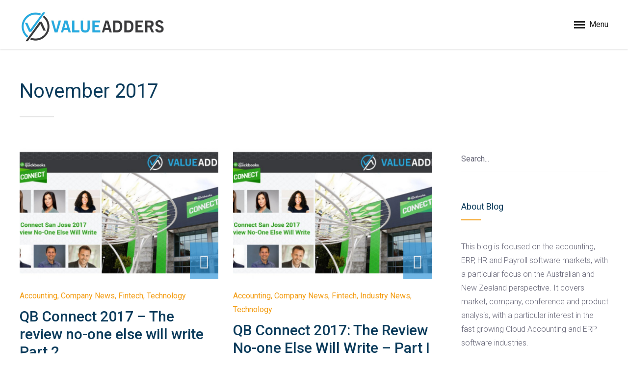

--- FILE ---
content_type: text/html; charset=UTF-8
request_url: https://valueadders.com.au/2017/11/
body_size: 19158
content:
<!DOCTYPE html>
<html lang="en-AU">

<head>
		<meta charset="UTF-8">
	<meta name="viewport" content="width=device-width, initial-scale=1, maximum-scale=1">
	<meta name="format-detection" content="telephone=no">
	<meta name="theme-color" content="#3498db">
	<link rel="profile" href="https://gmpg.org/xfn/11">
	<link rel="pingback" href="https://valueadders.com.au/xmlrpc.php">
		
	<meta name='robots' content='noindex, follow' />
	<style>img:is([sizes="auto" i], [sizes^="auto," i]) { contain-intrinsic-size: 3000px 1500px }</style>
	
	<!-- This site is optimized with the Yoast SEO plugin v25.7 - https://yoast.com/wordpress/plugins/seo/ -->
	<title>November 2017 - Value Adders</title>
	<meta property="og:locale" content="en_US" />
	<meta property="og:type" content="website" />
	<meta property="og:title" content="November 2017 - Value Adders" />
	<meta property="og:url" content="https://valueadders.com.au/2017/11/" />
	<meta property="og:site_name" content="Value Adders" />
	<meta name="twitter:card" content="summary_large_image" />
	<meta name="twitter:site" content="@valueadders" />
	<script type="application/ld+json" class="yoast-schema-graph">{"@context":"https://schema.org","@graph":[{"@type":"CollectionPage","@id":"https://valueadders.com.au/2017/11/","url":"https://valueadders.com.au/2017/11/","name":"November 2017 - Value Adders","isPartOf":{"@id":"https://valueadders.com.au/#website"},"primaryImageOfPage":{"@id":"https://valueadders.com.au/2017/11/#primaryimage"},"image":{"@id":"https://valueadders.com.au/2017/11/#primaryimage"},"thumbnailUrl":"https://valueadders.com.au/wp-content/uploads/2018/03/QBC2017-Part2.jpg","breadcrumb":{"@id":"https://valueadders.com.au/2017/11/#breadcrumb"},"inLanguage":"en-AU"},{"@type":"ImageObject","inLanguage":"en-AU","@id":"https://valueadders.com.au/2017/11/#primaryimage","url":"https://valueadders.com.au/wp-content/uploads/2018/03/QBC2017-Part2.jpg","contentUrl":"https://valueadders.com.au/wp-content/uploads/2018/03/QBC2017-Part2.jpg","width":744,"height":400},{"@type":"BreadcrumbList","@id":"https://valueadders.com.au/2017/11/#breadcrumb","itemListElement":[{"@type":"ListItem","position":1,"name":"Home","item":"https://valueadders.com.au/"},{"@type":"ListItem","position":2,"name":"Archives for November 2017"}]},{"@type":"WebSite","@id":"https://valueadders.com.au/#website","url":"https://valueadders.com.au/","name":"Value Adders","description":"Cloud Accounting, ERP, HCM, Payroll and B2B applications specialists","potentialAction":[{"@type":"SearchAction","target":{"@type":"EntryPoint","urlTemplate":"https://valueadders.com.au/?s={search_term_string}"},"query-input":{"@type":"PropertyValueSpecification","valueRequired":true,"valueName":"search_term_string"}}],"inLanguage":"en-AU"}]}</script>
	<!-- / Yoast SEO plugin. -->


<link rel='dns-prefetch' href='//js.hs-scripts.com' />
<link rel='dns-prefetch' href='//fonts.googleapis.com' />
<link rel="alternate" type="application/rss+xml" title="Value Adders &raquo; Feed" href="https://valueadders.com.au/feed/" />
<link rel="alternate" type="application/rss+xml" title="Value Adders &raquo; Comments Feed" href="https://valueadders.com.au/comments/feed/" />
<script type="text/javascript">
/* <![CDATA[ */
window._wpemojiSettings = {"baseUrl":"https:\/\/s.w.org\/images\/core\/emoji\/16.0.1\/72x72\/","ext":".png","svgUrl":"https:\/\/s.w.org\/images\/core\/emoji\/16.0.1\/svg\/","svgExt":".svg","source":{"concatemoji":"https:\/\/valueadders.com.au\/wp-includes\/js\/wp-emoji-release.min.js?ver=6.8.2"}};
/*! This file is auto-generated */
!function(s,n){var o,i,e;function c(e){try{var t={supportTests:e,timestamp:(new Date).valueOf()};sessionStorage.setItem(o,JSON.stringify(t))}catch(e){}}function p(e,t,n){e.clearRect(0,0,e.canvas.width,e.canvas.height),e.fillText(t,0,0);var t=new Uint32Array(e.getImageData(0,0,e.canvas.width,e.canvas.height).data),a=(e.clearRect(0,0,e.canvas.width,e.canvas.height),e.fillText(n,0,0),new Uint32Array(e.getImageData(0,0,e.canvas.width,e.canvas.height).data));return t.every(function(e,t){return e===a[t]})}function u(e,t){e.clearRect(0,0,e.canvas.width,e.canvas.height),e.fillText(t,0,0);for(var n=e.getImageData(16,16,1,1),a=0;a<n.data.length;a++)if(0!==n.data[a])return!1;return!0}function f(e,t,n,a){switch(t){case"flag":return n(e,"\ud83c\udff3\ufe0f\u200d\u26a7\ufe0f","\ud83c\udff3\ufe0f\u200b\u26a7\ufe0f")?!1:!n(e,"\ud83c\udde8\ud83c\uddf6","\ud83c\udde8\u200b\ud83c\uddf6")&&!n(e,"\ud83c\udff4\udb40\udc67\udb40\udc62\udb40\udc65\udb40\udc6e\udb40\udc67\udb40\udc7f","\ud83c\udff4\u200b\udb40\udc67\u200b\udb40\udc62\u200b\udb40\udc65\u200b\udb40\udc6e\u200b\udb40\udc67\u200b\udb40\udc7f");case"emoji":return!a(e,"\ud83e\udedf")}return!1}function g(e,t,n,a){var r="undefined"!=typeof WorkerGlobalScope&&self instanceof WorkerGlobalScope?new OffscreenCanvas(300,150):s.createElement("canvas"),o=r.getContext("2d",{willReadFrequently:!0}),i=(o.textBaseline="top",o.font="600 32px Arial",{});return e.forEach(function(e){i[e]=t(o,e,n,a)}),i}function t(e){var t=s.createElement("script");t.src=e,t.defer=!0,s.head.appendChild(t)}"undefined"!=typeof Promise&&(o="wpEmojiSettingsSupports",i=["flag","emoji"],n.supports={everything:!0,everythingExceptFlag:!0},e=new Promise(function(e){s.addEventListener("DOMContentLoaded",e,{once:!0})}),new Promise(function(t){var n=function(){try{var e=JSON.parse(sessionStorage.getItem(o));if("object"==typeof e&&"number"==typeof e.timestamp&&(new Date).valueOf()<e.timestamp+604800&&"object"==typeof e.supportTests)return e.supportTests}catch(e){}return null}();if(!n){if("undefined"!=typeof Worker&&"undefined"!=typeof OffscreenCanvas&&"undefined"!=typeof URL&&URL.createObjectURL&&"undefined"!=typeof Blob)try{var e="postMessage("+g.toString()+"("+[JSON.stringify(i),f.toString(),p.toString(),u.toString()].join(",")+"));",a=new Blob([e],{type:"text/javascript"}),r=new Worker(URL.createObjectURL(a),{name:"wpTestEmojiSupports"});return void(r.onmessage=function(e){c(n=e.data),r.terminate(),t(n)})}catch(e){}c(n=g(i,f,p,u))}t(n)}).then(function(e){for(var t in e)n.supports[t]=e[t],n.supports.everything=n.supports.everything&&n.supports[t],"flag"!==t&&(n.supports.everythingExceptFlag=n.supports.everythingExceptFlag&&n.supports[t]);n.supports.everythingExceptFlag=n.supports.everythingExceptFlag&&!n.supports.flag,n.DOMReady=!1,n.readyCallback=function(){n.DOMReady=!0}}).then(function(){return e}).then(function(){var e;n.supports.everything||(n.readyCallback(),(e=n.source||{}).concatemoji?t(e.concatemoji):e.wpemoji&&e.twemoji&&(t(e.twemoji),t(e.wpemoji)))}))}((window,document),window._wpemojiSettings);
/* ]]> */
</script>
<link rel='stylesheet' id='ot-google-fonts-css' href='//fonts.googleapis.com/css?family=Open+Sans:300,300italic,regular,italic,600,600italic,700,700italic' type='text/css' media='all' />
<style id='wp-emoji-styles-inline-css' type='text/css'>

	img.wp-smiley, img.emoji {
		display: inline !important;
		border: none !important;
		box-shadow: none !important;
		height: 1em !important;
		width: 1em !important;
		margin: 0 0.07em !important;
		vertical-align: -0.1em !important;
		background: none !important;
		padding: 0 !important;
	}
</style>
<link rel='stylesheet' id='wp-block-library-css' href='https://valueadders.com.au/wp-includes/css/dist/block-library/style.min.css?ver=6.8.2' type='text/css' media='all' />
<style id='classic-theme-styles-inline-css' type='text/css'>
/*! This file is auto-generated */
.wp-block-button__link{color:#fff;background-color:#32373c;border-radius:9999px;box-shadow:none;text-decoration:none;padding:calc(.667em + 2px) calc(1.333em + 2px);font-size:1.125em}.wp-block-file__button{background:#32373c;color:#fff;text-decoration:none}
</style>
<style id='global-styles-inline-css' type='text/css'>
:root{--wp--preset--aspect-ratio--square: 1;--wp--preset--aspect-ratio--4-3: 4/3;--wp--preset--aspect-ratio--3-4: 3/4;--wp--preset--aspect-ratio--3-2: 3/2;--wp--preset--aspect-ratio--2-3: 2/3;--wp--preset--aspect-ratio--16-9: 16/9;--wp--preset--aspect-ratio--9-16: 9/16;--wp--preset--color--black: #000000;--wp--preset--color--cyan-bluish-gray: #abb8c3;--wp--preset--color--white: #ffffff;--wp--preset--color--pale-pink: #f78da7;--wp--preset--color--vivid-red: #cf2e2e;--wp--preset--color--luminous-vivid-orange: #ff6900;--wp--preset--color--luminous-vivid-amber: #fcb900;--wp--preset--color--light-green-cyan: #7bdcb5;--wp--preset--color--vivid-green-cyan: #00d084;--wp--preset--color--pale-cyan-blue: #8ed1fc;--wp--preset--color--vivid-cyan-blue: #0693e3;--wp--preset--color--vivid-purple: #9b51e0;--wp--preset--gradient--vivid-cyan-blue-to-vivid-purple: linear-gradient(135deg,rgba(6,147,227,1) 0%,rgb(155,81,224) 100%);--wp--preset--gradient--light-green-cyan-to-vivid-green-cyan: linear-gradient(135deg,rgb(122,220,180) 0%,rgb(0,208,130) 100%);--wp--preset--gradient--luminous-vivid-amber-to-luminous-vivid-orange: linear-gradient(135deg,rgba(252,185,0,1) 0%,rgba(255,105,0,1) 100%);--wp--preset--gradient--luminous-vivid-orange-to-vivid-red: linear-gradient(135deg,rgba(255,105,0,1) 0%,rgb(207,46,46) 100%);--wp--preset--gradient--very-light-gray-to-cyan-bluish-gray: linear-gradient(135deg,rgb(238,238,238) 0%,rgb(169,184,195) 100%);--wp--preset--gradient--cool-to-warm-spectrum: linear-gradient(135deg,rgb(74,234,220) 0%,rgb(151,120,209) 20%,rgb(207,42,186) 40%,rgb(238,44,130) 60%,rgb(251,105,98) 80%,rgb(254,248,76) 100%);--wp--preset--gradient--blush-light-purple: linear-gradient(135deg,rgb(255,206,236) 0%,rgb(152,150,240) 100%);--wp--preset--gradient--blush-bordeaux: linear-gradient(135deg,rgb(254,205,165) 0%,rgb(254,45,45) 50%,rgb(107,0,62) 100%);--wp--preset--gradient--luminous-dusk: linear-gradient(135deg,rgb(255,203,112) 0%,rgb(199,81,192) 50%,rgb(65,88,208) 100%);--wp--preset--gradient--pale-ocean: linear-gradient(135deg,rgb(255,245,203) 0%,rgb(182,227,212) 50%,rgb(51,167,181) 100%);--wp--preset--gradient--electric-grass: linear-gradient(135deg,rgb(202,248,128) 0%,rgb(113,206,126) 100%);--wp--preset--gradient--midnight: linear-gradient(135deg,rgb(2,3,129) 0%,rgb(40,116,252) 100%);--wp--preset--font-size--small: 13px;--wp--preset--font-size--medium: 20px;--wp--preset--font-size--large: 36px;--wp--preset--font-size--x-large: 42px;--wp--preset--spacing--20: 0.44rem;--wp--preset--spacing--30: 0.67rem;--wp--preset--spacing--40: 1rem;--wp--preset--spacing--50: 1.5rem;--wp--preset--spacing--60: 2.25rem;--wp--preset--spacing--70: 3.38rem;--wp--preset--spacing--80: 5.06rem;--wp--preset--shadow--natural: 6px 6px 9px rgba(0, 0, 0, 0.2);--wp--preset--shadow--deep: 12px 12px 50px rgba(0, 0, 0, 0.4);--wp--preset--shadow--sharp: 6px 6px 0px rgba(0, 0, 0, 0.2);--wp--preset--shadow--outlined: 6px 6px 0px -3px rgba(255, 255, 255, 1), 6px 6px rgba(0, 0, 0, 1);--wp--preset--shadow--crisp: 6px 6px 0px rgba(0, 0, 0, 1);}:where(.is-layout-flex){gap: 0.5em;}:where(.is-layout-grid){gap: 0.5em;}body .is-layout-flex{display: flex;}.is-layout-flex{flex-wrap: wrap;align-items: center;}.is-layout-flex > :is(*, div){margin: 0;}body .is-layout-grid{display: grid;}.is-layout-grid > :is(*, div){margin: 0;}:where(.wp-block-columns.is-layout-flex){gap: 2em;}:where(.wp-block-columns.is-layout-grid){gap: 2em;}:where(.wp-block-post-template.is-layout-flex){gap: 1.25em;}:where(.wp-block-post-template.is-layout-grid){gap: 1.25em;}.has-black-color{color: var(--wp--preset--color--black) !important;}.has-cyan-bluish-gray-color{color: var(--wp--preset--color--cyan-bluish-gray) !important;}.has-white-color{color: var(--wp--preset--color--white) !important;}.has-pale-pink-color{color: var(--wp--preset--color--pale-pink) !important;}.has-vivid-red-color{color: var(--wp--preset--color--vivid-red) !important;}.has-luminous-vivid-orange-color{color: var(--wp--preset--color--luminous-vivid-orange) !important;}.has-luminous-vivid-amber-color{color: var(--wp--preset--color--luminous-vivid-amber) !important;}.has-light-green-cyan-color{color: var(--wp--preset--color--light-green-cyan) !important;}.has-vivid-green-cyan-color{color: var(--wp--preset--color--vivid-green-cyan) !important;}.has-pale-cyan-blue-color{color: var(--wp--preset--color--pale-cyan-blue) !important;}.has-vivid-cyan-blue-color{color: var(--wp--preset--color--vivid-cyan-blue) !important;}.has-vivid-purple-color{color: var(--wp--preset--color--vivid-purple) !important;}.has-black-background-color{background-color: var(--wp--preset--color--black) !important;}.has-cyan-bluish-gray-background-color{background-color: var(--wp--preset--color--cyan-bluish-gray) !important;}.has-white-background-color{background-color: var(--wp--preset--color--white) !important;}.has-pale-pink-background-color{background-color: var(--wp--preset--color--pale-pink) !important;}.has-vivid-red-background-color{background-color: var(--wp--preset--color--vivid-red) !important;}.has-luminous-vivid-orange-background-color{background-color: var(--wp--preset--color--luminous-vivid-orange) !important;}.has-luminous-vivid-amber-background-color{background-color: var(--wp--preset--color--luminous-vivid-amber) !important;}.has-light-green-cyan-background-color{background-color: var(--wp--preset--color--light-green-cyan) !important;}.has-vivid-green-cyan-background-color{background-color: var(--wp--preset--color--vivid-green-cyan) !important;}.has-pale-cyan-blue-background-color{background-color: var(--wp--preset--color--pale-cyan-blue) !important;}.has-vivid-cyan-blue-background-color{background-color: var(--wp--preset--color--vivid-cyan-blue) !important;}.has-vivid-purple-background-color{background-color: var(--wp--preset--color--vivid-purple) !important;}.has-black-border-color{border-color: var(--wp--preset--color--black) !important;}.has-cyan-bluish-gray-border-color{border-color: var(--wp--preset--color--cyan-bluish-gray) !important;}.has-white-border-color{border-color: var(--wp--preset--color--white) !important;}.has-pale-pink-border-color{border-color: var(--wp--preset--color--pale-pink) !important;}.has-vivid-red-border-color{border-color: var(--wp--preset--color--vivid-red) !important;}.has-luminous-vivid-orange-border-color{border-color: var(--wp--preset--color--luminous-vivid-orange) !important;}.has-luminous-vivid-amber-border-color{border-color: var(--wp--preset--color--luminous-vivid-amber) !important;}.has-light-green-cyan-border-color{border-color: var(--wp--preset--color--light-green-cyan) !important;}.has-vivid-green-cyan-border-color{border-color: var(--wp--preset--color--vivid-green-cyan) !important;}.has-pale-cyan-blue-border-color{border-color: var(--wp--preset--color--pale-cyan-blue) !important;}.has-vivid-cyan-blue-border-color{border-color: var(--wp--preset--color--vivid-cyan-blue) !important;}.has-vivid-purple-border-color{border-color: var(--wp--preset--color--vivid-purple) !important;}.has-vivid-cyan-blue-to-vivid-purple-gradient-background{background: var(--wp--preset--gradient--vivid-cyan-blue-to-vivid-purple) !important;}.has-light-green-cyan-to-vivid-green-cyan-gradient-background{background: var(--wp--preset--gradient--light-green-cyan-to-vivid-green-cyan) !important;}.has-luminous-vivid-amber-to-luminous-vivid-orange-gradient-background{background: var(--wp--preset--gradient--luminous-vivid-amber-to-luminous-vivid-orange) !important;}.has-luminous-vivid-orange-to-vivid-red-gradient-background{background: var(--wp--preset--gradient--luminous-vivid-orange-to-vivid-red) !important;}.has-very-light-gray-to-cyan-bluish-gray-gradient-background{background: var(--wp--preset--gradient--very-light-gray-to-cyan-bluish-gray) !important;}.has-cool-to-warm-spectrum-gradient-background{background: var(--wp--preset--gradient--cool-to-warm-spectrum) !important;}.has-blush-light-purple-gradient-background{background: var(--wp--preset--gradient--blush-light-purple) !important;}.has-blush-bordeaux-gradient-background{background: var(--wp--preset--gradient--blush-bordeaux) !important;}.has-luminous-dusk-gradient-background{background: var(--wp--preset--gradient--luminous-dusk) !important;}.has-pale-ocean-gradient-background{background: var(--wp--preset--gradient--pale-ocean) !important;}.has-electric-grass-gradient-background{background: var(--wp--preset--gradient--electric-grass) !important;}.has-midnight-gradient-background{background: var(--wp--preset--gradient--midnight) !important;}.has-small-font-size{font-size: var(--wp--preset--font-size--small) !important;}.has-medium-font-size{font-size: var(--wp--preset--font-size--medium) !important;}.has-large-font-size{font-size: var(--wp--preset--font-size--large) !important;}.has-x-large-font-size{font-size: var(--wp--preset--font-size--x-large) !important;}
:where(.wp-block-post-template.is-layout-flex){gap: 1.25em;}:where(.wp-block-post-template.is-layout-grid){gap: 1.25em;}
:where(.wp-block-columns.is-layout-flex){gap: 2em;}:where(.wp-block-columns.is-layout-grid){gap: 2em;}
:root :where(.wp-block-pullquote){font-size: 1.5em;line-height: 1.6;}
</style>
<link rel='stylesheet' id='contact-form-7-css' href='https://valueadders.com.au/wp-content/plugins/contact-form-7/includes/css/styles.css?ver=6.1.1' type='text/css' media='all' />
<link rel='stylesheet' id='wp-review-slider-pro-public_combine-css' href='https://valueadders.com.au/wp-content/plugins/wp-google-places-review-slider/public/css/wprev-public_combine.css?ver=16.7' type='text/css' media='all' />
<link rel='stylesheet' id='js_composer_front-css' href='https://valueadders.com.au/wp-content/plugins/js_composer/assets/css/js_composer.min.css?ver=7.7.1' type='text/css' media='all' />
<link rel='stylesheet' id='core-extend-css' href='https://valueadders.com.au/wp-content/plugins/core-extend/assets/css/core-extend.css?ver=1' type='text/css' media='all' />
<link rel='stylesheet' id='grw-public-main-css-css' href='https://valueadders.com.au/wp-content/plugins/widget-google-reviews/assets/css/public-main.css?ver=6.4' type='text/css' media='all' />
<link rel='stylesheet' id='mnky_main-css' href='https://valueadders.com.au/wp-content/themes/fintech-wp/style.css?ver=1.1.8' type='text/css' media='all' />
<style id='mnky_main-inline-css' type='text/css'>
input[type='submit'], button, #wp-calendar #today, .pricing-box .plan-badge, .scrollToTop, .widget-area .widget .tagcloud a:hover, blockquote.box-left, blockquote.box-right, blockquote.callout, .article-labels span, .archive-style-2:nth-child(odd) .post-content-bg, .archive-style-2.layout-two-column:nth-child(4n) .post-content-bg, .archive-style-2.layout-two-column:nth-child(4n+1) .post-content-bg, .rating-bar-value, .mp-container .mp-comment, #mobile-site-navigation .mobile-menu-header, #site-navigation-side ul li.menu-button-theme a, #header-container .menu-toggle-wrapper:hover span {background-color:#3498db;}	input[type='submit'], button{border-bottom-color: #1175b8;}input[type=button]:hover, input[type='submit']:hover, button:hover{border-bottom-color: #1175b8; background-color: #1175b8;}.archive-layout.format-video .post-preview:before, .archive-layout.format-gallery .post-preview:before, .archive-layout.format-link .post-preview:before{background-color:rgba(52,152,219,0.70);}.archive-layout.format-video .post-preview:hover:before, .archive-layout.format-gallery .post-preview:hover:before, .archive-layout.format-link .post-preview:hover:before{background-color:rgba(52,152,219,0.80);}::selection{background-color:#f39c12;}::-moz-selection{background-color:#f39c12;}.archive-style-2:nth-child(even) .post-content-bg, .archive-style-2.layout-two-column .post-content-bg{background-color:#f39c12;}		.themecolor_txt, a, a:hover, blockquote.center p, #comments span.required, #comments .comment-reply-link:hover, #comments h3.comment-reply-title #cancel-comment-reply-link:hover, #comments .comment-meta a:hover, .vc_toggle_default .vc_toggle_title .vc_toggle_icon:after, .single-post .entry-header h5 a:hover, .entry-header .entry-meta a:hover, #comments p.comment-notes:before, p.logged-in-as:before, p.must-log-in:before, .sticky .post-preview:after, .pagination a:hover, .page-links a:hover, .format-chat p:nth-child(odd):before, #comments .comment-navigation a:hover, .separator_w_icon i, .mnky_testimonials-slider .flex-control-paging li a.flex-active:after, .mnky-content-slider .flex-control-paging li a.flex-active:after, #site-navigation ul li a:hover, #site-navigation ul li.current-menu-item > a, #site-navigation ul li.megamenu ul li ul li a:hover, #site-navigation ul li.megamenu ul li.current-menu-item > a, .mnky-posts .mp-title a:hover, .mp-author a:hover, .entry-meta-blog .meta-author:hover, .meta-comments a:hover, .archive-layout .entry-category a:hover, .mp-category a:hover, .rating_aspect_value .rating-value, .rating_summary_value, .rating-stars, #mobile-site-navigation ul > li > a:hover, .mnky_team_wrapper .team_member_position, .mnky_team_wrapper .team_content_container i, .mnky_breadcrumbs a:hover span, .site-links .search_button:hover, .site-links .header_cart_link i:hover, .menu-toggle-wrapper:hover, .footer-sidebar .widget a:hover, .site-info .widget a:hover {color:#3498db;}			.archive-layout .entry-category, .archive-layout .entry-category a, .single-post .entry-header h5, .single-post .entry-header h5 a, .mnky_team_wrapper:hover .team_content_container i, .mnky_breadcrumbs span {color:#f39c12;}		input:focus, textarea:focus, blockquote.border p, blockquote.bold:after, .rating-bar-value:after, #site-navigation-side ul li.menu-button-theme a, #site-navigation-side ul li.menu-button-outline-theme a, #sidebar .widget.widget_nav_menu ul li.current-menu-item a, #sidebar.float-right .widget.widget_nav_menu ul li.current-menu-item a {border-color:#3498db;}		.mp-container .mp-comment:after {border-left-color:#3498db; border-top-color:#3498db;}		#main, #site-header #header-container, #top-bar, #mobile-site-header, #container, .inner, .page-header, .header-search, .header-search .search-input {max-width:1200px; }#site-navigation ul li.megamenu > ul{max-width:1200px; left: calc(50% - 600px);}@media only screen and (max-width : 1200px){#site-navigation .menu-container ul li.megamenu > ul{left:0;}}@media only screen and (max-width : 1260px){.searchform-wrapper {padding:0 30px;} .header-search .toggle-header-search {right:30px;}}#mobile-site-header{width:100% !important;}#site-header, #site-header #header-wrapper {height:100px;}#site-header, #site-header #header-wrapper, #mobile-site-header {background-color:#ffffff;}#site-header #header-wrapper {box-shadow:0px 1px 3px rgba(0,0,0,0.12);} #site-header.header-overlay #header-wrapper {box-shadow:none;}#top-bar-wrapper, #top-bar .widget_nav_menu ul li ul{background:#222222}#top-bar-wrapper .widget, #top-bar-wrapper .widget a, #top-bar .widget-title, #top-bar .search-input {color:#ffffff}#top-bar-wrapper .widget a:hover{color:#ffffff}#site-navigation ul > li > a, .site-links .menu-toggle-wrapper, .site-links .header_cart_wrapper, .site-links .search_button, #site-logo .site-title, #site-navigation #menu-sidebar {line-height:100px}.header-search .search-input {height:100px}#site-navigation ul li a, .site-links .menu-toggle-wrapper {font-size:16px}#site-navigation ul li a, .site-links .search_button, .site-links .header_cart_link i, .toggle-mobile-menu i, #mobile-site-header #mobile-site-logo h1.site-title a, #mobile-site-header .toggle-mobile-menu i, .header-search .search-input, .menu-toggle-wrapper {color:#222222}.header-search .toggle-header-search span, #header-container .menu-toggle-wrapper span {background-color:#222222}#site-navigation-side, #site-navigation-side ul li a {color:#222222}#site-navigation-side .toggle-main-menu span {background:#222222}#site-navigation-side ul li a:hover {color:#3498db}#site-navigation-side .toggle-main-menu:hover span {background:#3498db}#site-navigation ul li ul li a, #site-navigation ul li ul li a:hover, #site-navigation ul li ul li.current-menu-item > a {color:#717e9e}#site-navigation ul li.megamenu > ul > li > a, #site-navigation ul li.megamenu > ul > li > a:hover{color:#0b3b5b !important}#mobile-site-header{background:#222222}#mobile-site-header .toggle-mobile-menu i, #mobile-site-header #mobile-site-logo h1.site-title a {color:#ffffff}#site-logo {margin-top:20px}#site-logo img.retina-logo{width:300px; height:67px;}#mobile-site-header #site-logo img.retina-logo{width:150px; height:33px;}.page-sidebar .widget{color:#666677}.page-sidebar .widget .widget-title:after  {background:#f39c12}body{color:#666677; font-size:16px}#content h4.wpb_toggle, .mp-author a, .entry-meta-blog .meta-author, .meta-comments a, .entry-header .entry-meta, .entry-header .entry-meta a, .pagination a, .page-links a, #comments .comment-meta a, #comments .comment-reply-link, #comments h3.comment-reply-title #cancel-comment-reply-link, #comments .comment-navigation a, .mnky_breadcrumbs a span, .mnky-content-box, .mnky-accordion.vc_tta-style-classic.vc_tta.vc_general .vc_tta-panel-title > a {color:#666677;}#site-navigation-side ul li a, #site-navigation-overlay ul li a{font-family: "Open Sans",Arial,Helvetica,sans-serif;;}.single-post .entry-content, .single-post .post_lead_content {font-size:16px}h1{font-size:30px}h2{font-size:24px}h3{font-size:20px}h4{font-size:18px}h5{font-size:16px}h6{font-size:14px}h1, h2, h3, h4, h5, h6, h1 a, h2 a, h3 a, h4 a, h5 a, h6 a {color:#0b3b5b}#site-logo .site-title a:hover, #comments .comment-author .fn, .mnky_counter_wrapper .count_data, .mnky-accordion.vc_tta-style-classic.vc_tta.vc_general .vc_tta-panel.vc_active .vc_tta-panel-title > a {color:#0b3b5b}.footer-sidebar{background-color:#222222}.footer-sidebar .vc_col-sm-3:nth-child(1) {width:20%}.footer-sidebar .vc_col-sm-3:nth-child(2) {width:20%}.footer-sidebar .vc_col-sm-3:nth-child(3) {width:20%}.footer-sidebar .vc_col-sm-3:nth-child(4) {width:40%}.footer-sidebar .widget a:hover {color:#ffffff}.site-info{background-color:#222222}.site-info {text-align:center}.site-info .widget a:hover{color:#ffffff}
</style>
<link rel='stylesheet' id='mnky-fonts-css' href='//fonts.googleapis.com/css?family=Roboto%3A400%2C300italic%2C300%2C400italic%2C500%2C500italic%2C700%2C700italic%26subset%3Dlatin%2Clatin-ext&#038;ver=1.0.0' type='text/css' media='all' />
<link rel='stylesheet' id='fancybox-css' href='https://valueadders.com.au/wp-content/plugins/easy-fancybox/fancybox/1.5.4/jquery.fancybox.min.css?ver=6.8.2' type='text/css' media='screen' />
<style id='fancybox-inline-css' type='text/css'>
#fancybox-outer{background:#ffffff}#fancybox-content{background:#ffffff;border-color:#ffffff;color:#000000;}#fancybox-title,#fancybox-title-float-main{color:#fff}
</style>
<script type="text/javascript" src="https://valueadders.com.au/wp-includes/js/jquery/jquery.min.js?ver=3.7.1" id="jquery-core-js"></script>
<script type="text/javascript" src="https://valueadders.com.au/wp-includes/js/jquery/jquery-migrate.min.js?ver=3.4.1" id="jquery-migrate-js"></script>
<script type="text/javascript" src="//valueadders.com.au/wp-content/plugins/revslider/sr6/assets/js/rbtools.min.js?ver=6.7.36" async id="tp-tools-js"></script>
<script type="text/javascript" src="//valueadders.com.au/wp-content/plugins/revslider/sr6/assets/js/rs6.min.js?ver=6.7.36" async id="revmin-js"></script>
<script type="text/javascript" defer="defer" src="https://valueadders.com.au/wp-content/plugins/widget-google-reviews/assets/js/public-main.js?ver=6.4" id="grw-public-main-js-js"></script>
<script></script><link rel="https://api.w.org/" href="https://valueadders.com.au/wp-json/" /><link rel="EditURI" type="application/rsd+xml" title="RSD" href="https://valueadders.com.au/xmlrpc.php?rsd" />
<meta name="generator" content="WordPress 6.8.2" />
			<!-- DO NOT COPY THIS SNIPPET! Start of Page Analytics Tracking for HubSpot WordPress plugin v11.3.16-->
			<script class="hsq-set-content-id" data-content-id="listing-page">
				var _hsq = _hsq || [];
				_hsq.push(["setContentType", "listing-page"]);
			</script>
			<!-- DO NOT COPY THIS SNIPPET! End of Page Analytics Tracking for HubSpot WordPress plugin -->
					<script>
			document.documentElement.className = document.documentElement.className.replace('no-js', 'js');
		</script>
				<style>
			.no-js img.lazyload {
				display: none;
			}

			figure.wp-block-image img.lazyloading {
				min-width: 150px;
			}

			.lazyload,
			.lazyloading {
				--smush-placeholder-width: 100px;
				--smush-placeholder-aspect-ratio: 1/1;
				width: var(--smush-placeholder-width) !important;
				aspect-ratio: var(--smush-placeholder-aspect-ratio) !important;
			}

						.lazyload, .lazyloading {
				opacity: 0;
			}

			.lazyloaded {
				opacity: 1;
				transition: opacity 400ms;
				transition-delay: 0ms;
			}

					</style>
		<meta name="generator" content="Powered by WPBakery Page Builder - drag and drop page builder for WordPress."/>
<meta name="generator" content="Powered by Slider Revolution 6.7.36 - responsive, Mobile-Friendly Slider Plugin for WordPress with comfortable drag and drop interface." />
<link rel="icon" href="https://valueadders.com.au/wp-content/uploads/2018/03/cropped-Value-Adders512-32x32.png" sizes="32x32" />
<link rel="icon" href="https://valueadders.com.au/wp-content/uploads/2018/03/cropped-Value-Adders512-192x192.png" sizes="192x192" />
<link rel="apple-touch-icon" href="https://valueadders.com.au/wp-content/uploads/2018/03/cropped-Value-Adders512-180x180.png" />
<meta name="msapplication-TileImage" content="https://valueadders.com.au/wp-content/uploads/2018/03/cropped-Value-Adders512-270x270.png" />
<script>function setREVStartSize(e){
			//window.requestAnimationFrame(function() {
				window.RSIW = window.RSIW===undefined ? window.innerWidth : window.RSIW;
				window.RSIH = window.RSIH===undefined ? window.innerHeight : window.RSIH;
				try {
					var pw = document.getElementById(e.c).parentNode.offsetWidth,
						newh;
					pw = pw===0 || isNaN(pw) || (e.l=="fullwidth" || e.layout=="fullwidth") ? window.RSIW : pw;
					e.tabw = e.tabw===undefined ? 0 : parseInt(e.tabw);
					e.thumbw = e.thumbw===undefined ? 0 : parseInt(e.thumbw);
					e.tabh = e.tabh===undefined ? 0 : parseInt(e.tabh);
					e.thumbh = e.thumbh===undefined ? 0 : parseInt(e.thumbh);
					e.tabhide = e.tabhide===undefined ? 0 : parseInt(e.tabhide);
					e.thumbhide = e.thumbhide===undefined ? 0 : parseInt(e.thumbhide);
					e.mh = e.mh===undefined || e.mh=="" || e.mh==="auto" ? 0 : parseInt(e.mh,0);
					if(e.layout==="fullscreen" || e.l==="fullscreen")
						newh = Math.max(e.mh,window.RSIH);
					else{
						e.gw = Array.isArray(e.gw) ? e.gw : [e.gw];
						for (var i in e.rl) if (e.gw[i]===undefined || e.gw[i]===0) e.gw[i] = e.gw[i-1];
						e.gh = e.el===undefined || e.el==="" || (Array.isArray(e.el) && e.el.length==0)? e.gh : e.el;
						e.gh = Array.isArray(e.gh) ? e.gh : [e.gh];
						for (var i in e.rl) if (e.gh[i]===undefined || e.gh[i]===0) e.gh[i] = e.gh[i-1];
											
						var nl = new Array(e.rl.length),
							ix = 0,
							sl;
						e.tabw = e.tabhide>=pw ? 0 : e.tabw;
						e.thumbw = e.thumbhide>=pw ? 0 : e.thumbw;
						e.tabh = e.tabhide>=pw ? 0 : e.tabh;
						e.thumbh = e.thumbhide>=pw ? 0 : e.thumbh;
						for (var i in e.rl) nl[i] = e.rl[i]<window.RSIW ? 0 : e.rl[i];
						sl = nl[0];
						for (var i in nl) if (sl>nl[i] && nl[i]>0) { sl = nl[i]; ix=i;}
						var m = pw>(e.gw[ix]+e.tabw+e.thumbw) ? 1 : (pw-(e.tabw+e.thumbw)) / (e.gw[ix]);
						newh =  (e.gh[ix] * m) + (e.tabh + e.thumbh);
					}
					var el = document.getElementById(e.c);
					if (el!==null && el) el.style.height = newh+"px";
					el = document.getElementById(e.c+"_wrapper");
					if (el!==null && el) {
						el.style.height = newh+"px";
						el.style.display = "block";
					}
				} catch(e){
					console.log("Failure at Presize of Slider:" + e)
				}
			//});
		  };</script>
<noscript><style> .wpb_animate_when_almost_visible { opacity: 1; }</style></noscript>	<!-- Global site tag (gtag.js) - Google Analytics -->
<script async src="https://www.googletagmanager.com/gtag/js?id=UA-121085573-1"></script>
<script>
  window.dataLayer = window.dataLayer || [];
  function gtag(){dataLayer.push(arguments);}
  gtag('js', new Date());

  gtag('config', 'UA-121085573-1');
</script>

</head>
	
<body class="archive date wp-theme-fintech-wp sticky-sidebar wpb-js-composer js-comp-ver-7.7.1 vc_responsive" id="site-body" itemscope itemtype="https://schema.org/WebPage">
		
	<div id="wrapper">
		
	
		
			


	
<header id="mobile-site-header" class="mobile-header">
	<div id="mobile-site-logo">
		<a href="https://valueadders.com.au/">
				<img data-src="https://valueadders.com.au/wp-content/uploads/2018/03/Value-Adders_dark_bg-04.png" width="150" height="33" alt="Value Adders" class="default-logo lazyload" src="[data-uri]" style="--smush-placeholder-width: 150px; --smush-placeholder-aspect-ratio: 150/33;" />
				<img data-src="https://valueadders.com.au/wp-content/uploads/2018/03/Value-Adders_dark_bg-04.png" width="150" height="33" alt="Value Adders" class="retina-logo lazyload" src="[data-uri]" style="--smush-placeholder-width: 150px; --smush-placeholder-aspect-ratio: 150/33;" />
			</a>	</div>	
	
	<div id="mobile-header-sidebar" class="clearfix">
		<div id="text-17" class="widget widget_text">			<div class="textwidget"><a href="https://www.linkedin.com/company/6632644/" class="fa fa-linkedin">   </a>
<a href="https://twitter.com/ValueAdders" class="fa fa-twitter">   </a>
<a href="https://www.facebook.com/valueadders" class="fa fa-facebook"></a></div>
		</div>	</div>
	
	
	<a href="#mobile-site-navigation" class="toggle-mobile-menu"><i class="fa fa-bars"></i></a>	
</header>	
	
	

	<header id="site-header" class="header-style-side" itemscope itemtype="https://schema.org/WPHeader">
		<div id="header-wrapper">
			<div id="header-container" class="clearfix">
				<div id="site-logo">
					<a href="https://valueadders.com.au/">
				<img data-src="https://valueadders.com.au/wp-content/uploads/2018/03/Value-Adders-500.png" width="300" height="67" alt="Value Adders" class="default-logo lazyload" src="[data-uri]" style="--smush-placeholder-width: 300px; --smush-placeholder-aspect-ratio: 300/67;" />
				<img data-src="https://valueadders.com.au/wp-content/uploads/2018/03/Value-Adders-04.png" width="300" height="67" alt="Value Adders" class="retina-logo lazyload" src="[data-uri]" style="--smush-placeholder-width: 300px; --smush-placeholder-aspect-ratio: 300/67;" />
			</a>				</div>
		
				<div id="site-navigation" class="menu-float-right">
											<nav id="secondary-navigation" class="menu-container-2 menu-float-left"><ul id="menu-secondary-menu" class="menu"><li id="menu-item-2454" class="menu-item menu-item-type-custom menu-item-object-custom menu-item-2454"><a href="https://twitter.com/ValueAdders"><a href="https://twitter.com/ValueAdders" target="_blank" class="fa fa-twitter"></a></li>
<li id="menu-item-2455" class="menu-item menu-item-type-custom menu-item-object-custom menu-item-2455"><a href="https://www.linkedin.com/company/6632644/"><a href="https://www.linkedin.com/company/6632644/" target="_blank" class="fa fa-linkedin"></a></li>
<li id="menu-item-2456" class="menu-item menu-item-type-custom menu-item-object-custom menu-item-2456"><a href="https://www.facebook.com/valueadders"><a href="https://www.facebook.com/valueadders" target="_blank" class="fa fa-facebook"></a></li>
</ul></nav>										
					<div class="site-links menu-float-left">
																			
								
						<div class="menu-toggle-wrapper">
							<div class="toggle-main-menu">
							  <span></span>
							  <span></span>
							  <span></span>
							</div>
							Menu						</div>
					</div><!-- .site-links -->			
				</div><!-- #site-navigation -->			
				
								
			</div><!-- #header-container -->
		</div><!-- #header-wrapper -->	
	</header><!-- #site-header -->

	<div id="site-navigation-side">
		<div class="menu-toggle-wrapper">
			<div class="toggle-main-menu open">
				<span></span>
				<span></span>
			</div>
		</div>	
		<nav id="main-navigation" class="menu-container" itemscope="itemscope" itemtype="https://schema.org/SiteNavigationElement"><ul id="menu-main-menu" class="menu"><li id="menu-item-1216" class="menu-item menu-item-type-post_type menu-item-object-page menu-item-home menu-item-1216"><a href="https://valueadders.com.au/">Independent Software Advisory Firm</a></li>
<li id="menu-item-2366" class="menu-item menu-item-type-post_type menu-item-object-page menu-item-2366"><a href="https://valueadders.com.au/choosing-accounting-software/">Accounting Software / ERP</a></li>
<li id="menu-item-3264" class="menu-item menu-item-type-post_type menu-item-object-page menu-item-3264"><a href="https://valueadders.com.au/hcm-hris/">HCM / HRIS</a></li>
<li id="menu-item-2367" class="menu-item menu-item-type-post_type menu-item-object-page menu-item-2367"><a href="https://valueadders.com.au/payroll/">Payroll</a></li>
<li id="menu-item-1226" class="menu-item menu-item-type-post_type menu-item-object-page menu-item-1226"><a href="https://valueadders.com.au/what-people-say/">What people say about us</a></li>
<li id="menu-item-2365" class="menu-item menu-item-type-post_type menu-item-object-page menu-item-2365"><a href="https://valueadders.com.au/the-value-adders-manifesto/">Value Adders&#8217; Manifesto</a></li>
<li id="menu-item-2364" class="menu-item menu-item-type-post_type menu-item-object-page menu-item-2364"><a href="https://valueadders.com.au/methodologies/">Methodologies</a></li>
<li id="menu-item-2362" class="menu-item menu-item-type-post_type menu-item-object-page menu-item-2362"><a href="https://valueadders.com.au/watch-and-listen/">Watch &#038; listen</a></li>
<li id="menu-item-3138" class="menu-item menu-item-type-post_type menu-item-object-page menu-item-3138"><a href="https://valueadders.com.au/xero-vs-quckbooks-vs-myob/">Xero v QuickBooks v MYOB Essentials</a></li>
<li id="menu-item-1215" class="menu-item menu-item-type-post_type menu-item-object-page current_page_parent menu-item-1215"><a href="https://valueadders.com.au/articles/">Blog</a></li>
<li id="menu-item-1224" class="menu-item menu-item-type-post_type menu-item-object-page menu-item-1224"><a href="https://valueadders.com.au/pricing/">Pricing examples</a></li>
<li id="menu-item-1217" class="menu-item menu-item-type-post_type menu-item-object-page menu-item-1217"><a href="https://valueadders.com.au/contact-us/">Contact Us</a></li>
</ul></nav>			
	<div id="menu-sidebar">
		<div id="custom_html-5" class="widget_text widget-container widget_custom_html"><div class="widget-title">Social Media</div><div class="textwidget custom-html-widget"><a href="https://www.linkedin.com/company/6632644/" class="fa fa-linkedin">  LinkedIn</a><br>
<a href="https://twitter.com/ValueAdders" class="fa fa-twitter">  Twitter</a><br>
<a href="https://www.facebook.com/valueadders" class="fa fa-facebook">  Facebook</a></div></div>	</div>
		</div><!-- #site-navigation -->

	
		
		
		
	
		
	
		<header class="page-header clearfix">
			<h1>
				 November 2017				
			</h1>		
							
		</header><!-- .page-header -->
			
		<div id="main" class="clearfix">

		

		<div id="container">
			
				<div id="content" class="float-left">
							
	<article itemtype="https://schema.org/Article" itemscope="" id="post-2376" class="archive-layout clearfix archive-style-1 layout-two-column post-2376 post type-post status-publish format-gallery has-post-thumbnail hentry category-accounting category-company-news category-fintech category-technology tag-cloud-accounting tag-intuit post_format-post-format-gallery" >
	
			
			
			
			
						<a class="post-preview" href="https://valueadders.com.au/2017/11/qb-connect-2017-the-review-no-one-else-will-write-part-2/" target="_self" rel="bookmark"><div itemprop="image" itemscope itemtype="https://schema.org/ImageObject"><img alt="" data-src="https://valueadders.com.au/wp-content/uploads/2018/03/QBC2017-Part2-840x560.jpg" data-srcset="https://valueadders.com.au/wp-content/uploads/2018/03/QBC2017-Part2-744x496.jpg 744w, https://valueadders.com.au/wp-content/uploads/2018/03/QBC2017-Part2-840x560.jpg 840w, https://valueadders.com.au/wp-content/uploads/2018/03/QBC2017-Part2-420x280.jpg 420w" data-sizes="(max-width:1200px) 100vw, 1200px" width="840" height="560" src="[data-uri]" class="lazyload" style="--smush-placeholder-width: 840px; --smush-placeholder-aspect-ratio: 840/560;"><meta itemprop="url" content="https://valueadders.com.au/wp-content/uploads/2018/03/QBC2017-Part2.jpg"><meta itemprop="width" content="744"><meta itemprop="height" content="400"></div></a>						
							<div class="entry-category"><a href="https://valueadders.com.au/category/accounting/" rel="category tag">Accounting</a>, <a href="https://valueadders.com.au/category/company-news/" rel="category tag">Company News</a>, <a href="https://valueadders.com.au/category/fintech/" rel="category tag">Fintech</a>, <a href="https://valueadders.com.au/category/technology/" rel="category tag">Technology</a></div>
						<header class="post-entry-header">
				<h2 itemprop="headline" class="entry-title"><a itemprop="mainEntityOfPage" href="https://valueadders.com.au/2017/11/qb-connect-2017-the-review-no-one-else-will-write-part-2/" target="_self" title="View QB Connect 2017 &#8211; The review no-one else will write Part 2" rel="bookmark">QB Connect 2017 &#8211; The review no-one else will write Part 2</a></h2>
			</header><!-- .entry-header -->
			
			<div class="entry-meta-blog"><a class="meta-author url" href="https://valueadders.com.au/author/admin/" title="View all posts by Matt Paff" rel="author"><span itemprop="author" itemscope itemtype="http://schema.org/Person"><span itemprop="name">Matt Paff</span></span></a><a href="https://valueadders.com.au/2017/11/qb-connect-2017-the-review-no-one-else-will-write-part-2/" title="View QB Connect 2017 &#8211; The review no-one else will write Part 2"><span class="meta-date"><time class="published" datetime="2017-11-29T07:13:13+11:00" itemprop="datePublished">November 29, 2017 7:13 am</time><time class="meta-date-modified updated" datetime="2018-04-11T13:27:49+10:00" itemprop="dateModified">April 11, 2018</time></span></a><span class="meta-comments"><a href="https://valueadders.com.au/2017/11/qb-connect-2017-the-review-no-one-else-will-write-part-2/#respond" title="Comments">0 Comments</a></span><meta itemprop="interactionCount" content="UserComments:0"/></div>			
			
					<div itemprop="articleBody" class="entry-content"><p><em>This article continues on from </em><a href="https://valueadders.com.au/2017/11/qb-connect-2017-the-review-no-one-else-will-write-part-i/"><em>Part 1 from last week</em></a><em>.</em></p>
<p>Whilst in Part 1 I reviewed the &#8220;big nuggets&#8221; from the <strong><em>Smarter QuickBooks</em></strong><em> </em>messaging from QB Connect, this week I reflect on my own takeaways from the event and my &#8220;access all areas&#8221; pass.</p>
<h2>The World Event&#8230;</h2>
<p>An American, a Canadian, an Aussie, an Englishman and an Indian walk into a bar&#8230; No, its not a joke, its QB Connect 2017. The bar was the Fairmont San Jose and the topic of conversation was typically accounting and accounting technology.</p>
<p> <a href="https://valueadders.com.au/2017/11/qb-connect-2017-the-review-no-one-else-will-write-part-2/" class="more-link">Read more</a></p>
</div><!-- .entry-content -->			
			
			

				
				
				
		<div class="hidden-meta" itemprop="publisher" itemscope itemtype="https://schema.org/Organization">
			<div class="hidden-meta" itemprop="logo" itemscope itemtype="https://schema.org/ImageObject">
			<meta itemprop="url" content="https://valueadders.com.au/wp-content/uploads/2018/03/Value-Adders-500.png">
			<meta itemprop="width" content="300">
			<meta itemprop="height" content="67">
			</div>
			<meta itemprop="name" content="Value Adders">
		</div>	
	</article><!-- #post-2376 -->		
	<article itemtype="https://schema.org/Article" itemscope="" id="post-2372" class="archive-layout clearfix archive-style-1 layout-two-column post-2372 post type-post status-publish format-gallery has-post-thumbnail hentry category-accounting category-company-news category-fintech category-industry-news category-technology tag-cloud-accounting tag-intuit post_format-post-format-gallery" >
	
			
			
			
			
						<a class="post-preview" href="https://valueadders.com.au/2017/11/qb-connect-2017-the-review-no-one-else-will-write-part-i/" target="_self" rel="bookmark"><div itemprop="image" itemscope itemtype="https://schema.org/ImageObject"><img alt="" data-src="https://valueadders.com.au/wp-content/uploads/2018/03/QBC2017-Part1-840x560.jpg" data-srcset="https://valueadders.com.au/wp-content/uploads/2018/03/QBC2017-Part1-744x496.jpg 744w, https://valueadders.com.au/wp-content/uploads/2018/03/QBC2017-Part1-840x560.jpg 840w, https://valueadders.com.au/wp-content/uploads/2018/03/QBC2017-Part1-420x280.jpg 420w" data-sizes="(max-width:1200px) 100vw, 1200px" width="840" height="560" src="[data-uri]" class="lazyload" style="--smush-placeholder-width: 840px; --smush-placeholder-aspect-ratio: 840/560;"><meta itemprop="url" content="https://valueadders.com.au/wp-content/uploads/2018/03/QBC2017-Part1.jpg"><meta itemprop="width" content="744"><meta itemprop="height" content="400"></div></a>						
							<div class="entry-category"><a href="https://valueadders.com.au/category/accounting/" rel="category tag">Accounting</a>, <a href="https://valueadders.com.au/category/company-news/" rel="category tag">Company News</a>, <a href="https://valueadders.com.au/category/fintech/" rel="category tag">Fintech</a>, <a href="https://valueadders.com.au/category/industry-news/" rel="category tag">Industry News</a>, <a href="https://valueadders.com.au/category/technology/" rel="category tag">Technology</a></div>
						<header class="post-entry-header">
				<h2 itemprop="headline" class="entry-title"><a itemprop="mainEntityOfPage" href="https://valueadders.com.au/2017/11/qb-connect-2017-the-review-no-one-else-will-write-part-i/" target="_self" title="View QB Connect 2017: The Review No-one Else Will Write &#8211; Part I" rel="bookmark">QB Connect 2017: The Review No-one Else Will Write &#8211; Part I</a></h2>
			</header><!-- .entry-header -->
			
			<div class="entry-meta-blog"><a class="meta-author url" href="https://valueadders.com.au/author/admin/" title="View all posts by Matt Paff" rel="author"><span itemprop="author" itemscope itemtype="http://schema.org/Person"><span itemprop="name">Matt Paff</span></span></a><a href="https://valueadders.com.au/2017/11/qb-connect-2017-the-review-no-one-else-will-write-part-i/" title="View QB Connect 2017: The Review No-one Else Will Write &#8211; Part I"><span class="meta-date"><time class="published" datetime="2017-11-22T07:02:37+11:00" itemprop="datePublished">November 22, 2017 7:02 am</time><time class="meta-date-modified updated" datetime="2018-04-11T13:30:09+10:00" itemprop="dateModified">April 11, 2018</time></span></a><span class="meta-comments"><a href="https://valueadders.com.au/2017/11/qb-connect-2017-the-review-no-one-else-will-write-part-i/#respond" title="Comments">0 Comments</a></span><meta itemprop="interactionCount" content="UserComments:0"/></div>			
			
					<div itemprop="articleBody" class="entry-content"><p>Alex Chriss, Intuit&#8217;s SVP &amp; Chief Product Officer, Small Business, commented that he felt the next 18 months would see more innovation than the previous 2 decades at intuit!</p>
<p>So, I am sorry #StephSocial (who made the point to tell me my conference reviews aren&#8217;t designed for her short-attention span #snap), but with this year&#8217;s review of Intuit&#8217;s annual conference, I have so much to write about, it is actually going to be longer than my previous articles!<br />
 <a href="https://valueadders.com.au/2017/11/qb-connect-2017-the-review-no-one-else-will-write-part-i/" class="more-link">Read more</a></p>
</div><!-- .entry-content -->			
			
			

				
				
				
		<div class="hidden-meta" itemprop="publisher" itemscope itemtype="https://schema.org/Organization">
			<div class="hidden-meta" itemprop="logo" itemscope itemtype="https://schema.org/ImageObject">
			<meta itemprop="url" content="https://valueadders.com.au/wp-content/uploads/2018/03/Value-Adders-500.png">
			<meta itemprop="width" content="300">
			<meta itemprop="height" content="67">
			</div>
			<meta itemprop="name" content="Value Adders">
		</div>	
	</article><!-- #post-2372 -->		
	<article itemtype="https://schema.org/Article" itemscope="" id="post-2368" class="archive-layout clearfix archive-style-1 layout-two-column post-2368 post type-post status-publish format-gallery has-post-thumbnail hentry category-accounting category-fintech category-technology tag-cloud-accounting tag-xero post_format-post-format-gallery" >
	
			
			
			
			
						<a class="post-preview" href="https://valueadders.com.au/2017/11/xero-1h18-results-the-verdict-the-yays-heys-and-oks/" target="_self" rel="bookmark"><div itemprop="image" itemscope itemtype="https://schema.org/ImageObject"><img alt="" data-src="https://valueadders.com.au/wp-content/uploads/2018/03/Image-1170x563-840x560.png" data-srcset="https://valueadders.com.au/wp-content/uploads/2018/03/Image-1170x563-1170x780.png 1170w, https://valueadders.com.au/wp-content/uploads/2018/03/Image-1170x563-840x560.png 840w, https://valueadders.com.au/wp-content/uploads/2018/03/Image-1170x563-420x280.png 420w" data-sizes="(max-width:1200px) 100vw, 1200px" width="840" height="560" src="[data-uri]" class="lazyload" style="--smush-placeholder-width: 840px; --smush-placeholder-aspect-ratio: 840/560;"><meta itemprop="url" content="https://valueadders.com.au/wp-content/uploads/2018/03/Image-1170x563.png"><meta itemprop="width" content="1170"><meta itemprop="height" content="563"></div></a>						
							<div class="entry-category"><a href="https://valueadders.com.au/category/accounting/" rel="category tag">Accounting</a>, <a href="https://valueadders.com.au/category/fintech/" rel="category tag">Fintech</a>, <a href="https://valueadders.com.au/category/technology/" rel="category tag">Technology</a></div>
						<header class="post-entry-header">
				<h2 itemprop="headline" class="entry-title"><a itemprop="mainEntityOfPage" href="https://valueadders.com.au/2017/11/xero-1h18-results-the-verdict-the-yays-heys-and-oks/" target="_self" title="View Xero 1H18 Results The Verdict: the yays, heys and OKs" rel="bookmark">Xero 1H18 Results The Verdict: the yays, heys and OKs</a></h2>
			</header><!-- .entry-header -->
			
			<div class="entry-meta-blog"><a class="meta-author url" href="https://valueadders.com.au/author/admin/" title="View all posts by Matt Paff" rel="author"><span itemprop="author" itemscope itemtype="http://schema.org/Person"><span itemprop="name">Matt Paff</span></span></a><a href="https://valueadders.com.au/2017/11/xero-1h18-results-the-verdict-the-yays-heys-and-oks/" title="View Xero 1H18 Results The Verdict: the yays, heys and OKs"><span class="meta-date"><time class="published" datetime="2017-11-16T04:14:34+11:00" itemprop="datePublished">November 16, 2017 4:14 am</time><time class="meta-date-modified updated" datetime="2018-03-28T09:49:47+11:00" itemprop="dateModified">March 28, 2018</time></span></a><span class="meta-comments"><a href="https://valueadders.com.au/2017/11/xero-1h18-results-the-verdict-the-yays-heys-and-oks/#respond" title="Comments">0 Comments</a></span><meta itemprop="interactionCount" content="UserComments:0"/></div>			
			
					<div itemprop="articleBody" class="entry-content"><p>Perhaps it’s ironic that I write this assessment of Xero’s 1H18 results at 10,000m above the Pacific Ocean, on my way to Intuit’s #QBConnect 2017. But 15 hours without kids, work, social media or Stranger Things 2 distracting (well at least 3 out of the 4), is a great opportunity to sit and analyse last week’s results and announcements (whilst listening to the new Gang of Youths album), then get some sleep #winning.</p>
<p> <a href="https://valueadders.com.au/2017/11/xero-1h18-results-the-verdict-the-yays-heys-and-oks/" class="more-link">Read more</a></p>
</div><!-- .entry-content -->			
			
			

				
				
				
		<div class="hidden-meta" itemprop="publisher" itemscope itemtype="https://schema.org/Organization">
			<div class="hidden-meta" itemprop="logo" itemscope itemtype="https://schema.org/ImageObject">
			<meta itemprop="url" content="https://valueadders.com.au/wp-content/uploads/2018/03/Value-Adders-500.png">
			<meta itemprop="width" content="300">
			<meta itemprop="height" content="67">
			</div>
			<meta itemprop="name" content="Value Adders">
		</div>	
	</article><!-- #post-2368 -->					
					<div class="pagination">
											</div>

				</div><!-- #content -->

				<div id="sidebar" class="float-right">
					
<aside class="page-sidebar" itemscope itemtype="http://schema.org/WPSideBar">
	<div class="widget-area">
		<div id="search-2" class="widget widget_search">	<div class="searchform-wrapper">
		<form method="get" class="searchform" action="https://valueadders.com.au/">
			<input onfocus="this.value=''" onblur="this.value='Type and hit enter to search ...'" type="text" value="Search..." name="s" class="search-input" />
		</form>
	</div></div><div id="text-2" class="widget widget_text"><h3 class="widget-title">About Blog</h3>			<div class="textwidget"><span style="font-weight: 300;">This blog is focused on the accounting, ERP, HR and Payroll software markets, with a particular focus on the Australian and New Zealand perspective. It covers market, company, conference and product analysis, with a particular interest in the fast growing Cloud Accounting and ERP software industries.</span></div>
		</div><div id="grw_widget-2" class="widget google-reviews-widget">        <div class="wp-gr wpac" data-id="grw_widget-2" data-layout="" data-exec="false" data-options='{"text_size":"120","trans":{"read more":"read more"}}'><svg xmlns="http://www.w3.org/2000/svg" style="display:none"><symbol id="grw-star" viewBox="0 0 1792 1792"><path d="M1728 647q0 22-26 48l-363 354 86 500q1 7 1 20 0 21-10.5 35.5t-30.5 14.5q-19 0-40-12l-449-236-449 236q-22 12-40 12-21 0-31.5-14.5t-10.5-35.5q0-6 2-20l86-500-364-354q-25-27-25-48 0-37 56-46l502-73 225-455q19-41 49-41t49 41l225 455 502 73q56 9 56 46z"></path></symbol><symbol id="grw-star-h" viewBox="0 0 1792 1792"><path d="M1250 957l257-250-356-52-66-10-30-60-159-322v963l59 31 318 168-60-355-12-66zm452-262l-363 354 86 500q5 33-6 51.5t-34 18.5q-17 0-40-12l-449-236-449 236q-23 12-40 12-23 0-34-18.5t-6-51.5l86-500-364-354q-32-32-23-59.5t54-34.5l502-73 225-455q20-41 49-41 28 0 49 41l225 455 502 73q45 7 54 34.5t-24 59.5z"></path></symbol><symbol id="grw-star-o" viewBox="0 0 1792 1792"><path d="M1201 1004l306-297-422-62-189-382-189 382-422 62 306 297-73 421 378-199 377 199zm527-357q0 22-26 48l-363 354 86 500q1 7 1 20 0 50-41 50-19 0-40-12l-449-236-449 236q-22 12-40 12-21 0-31.5-14.5t-10.5-35.5q0-6 2-20l86-500-364-354q-25-27-25-48 0-37 56-46l502-73 225-455q19-41 49-41t49 41l225 455 502 73q56 9 56 46z" fill="#ccc"></path></symbol><symbol id="grw-tripadvisor" viewBox="0 0 713.496 713.496"><g><circle fill="#34E0A1" cx="356.749" cy="356.748" r="356.748"/><path d="M577.095,287.152l43.049-46.836h-95.465c-47.792-32.646-105.51-51.659-167.931-51.659   c-62.342,0-119.899,19.054-167.612,51.659H93.432l43.049,46.836c-26.387,24.075-42.929,58.754-42.929,97.259   c0,72.665,58.914,131.578,131.579,131.578c34.519,0,65.968-13.313,89.446-35.077l42.172,45.919l42.172-45.879   c23.478,21.764,54.887,35.037,89.406,35.037c72.665,0,131.658-58.913,131.658-131.578   C620.024,345.866,603.483,311.188,577.095,287.152z M225.17,473.458c-49.188,0-89.047-39.859-89.047-89.047   s39.86-89.048,89.047-89.048c49.187,0,89.047,39.86,89.047,89.048S274.357,473.458,225.17,473.458z M356.788,381.82   c0-58.595-42.61-108.898-98.853-130.383c30.413-12.716,63.776-19.771,98.813-19.771s68.439,7.055,98.853,19.771   C399.399,272.962,356.788,323.226,356.788,381.82z M488.367,473.458c-49.188,0-89.048-39.859-89.048-89.047   s39.86-89.048,89.048-89.048s89.047,39.86,89.047,89.048S537.554,473.458,488.367,473.458z M488.367,337.694   c-25.79,0-46.677,20.887-46.677,46.677c0,25.789,20.887,46.676,46.677,46.676c25.789,0,46.676-20.887,46.676-46.676   C535.042,358.621,514.156,337.694,488.367,337.694z M271.846,384.411c0,25.789-20.887,46.676-46.676,46.676   s-46.676-20.887-46.676-46.676c0-25.79,20.887-46.677,46.676-46.677C250.959,337.694,271.846,358.621,271.846,384.411z"/></g></symbol><symbol id="grw-google" viewBox="0 0 512 512"><g fill="none" fill-rule="evenodd"><path d="M482.56 261.36c0-16.73-1.5-32.83-4.29-48.27H256v91.29h127.01c-5.47 29.5-22.1 54.49-47.09 71.23v59.21h76.27c44.63-41.09 70.37-101.59 70.37-173.46z" fill="#4285f4"/><path d="M256 492c63.72 0 117.14-21.13 156.19-57.18l-76.27-59.21c-21.13 14.16-48.17 22.53-79.92 22.53-61.47 0-113.49-41.51-132.05-97.3H45.1v61.15c38.83 77.13 118.64 130.01 210.9 130.01z" fill="#34a853"/><path d="M123.95 300.84c-4.72-14.16-7.4-29.29-7.4-44.84s2.68-30.68 7.4-44.84V150.01H45.1C29.12 181.87 20 217.92 20 256c0 38.08 9.12 74.13 25.1 105.99l78.85-61.15z" fill="#fbbc05"/><path d="M256 113.86c34.65 0 65.76 11.91 90.22 35.29l67.69-67.69C373.03 43.39 319.61 20 256 20c-92.25 0-172.07 52.89-210.9 130.01l78.85 61.15c18.56-55.78 70.59-97.3 132.05-97.3z" fill="#ea4335"/><path d="M20 20h472v472H20V20z"/></g></symbol></svg><div class="wp-google-list"><div class="wp-google-place"><div class="wp-google-left"><img data-src="https://maps.gstatic.com/mapfiles/place_api/icons/generic_business-71.png" alt="" width="50" height="50" src="[data-uri]" class="lazyload" style="--smush-placeholder-width: 50px; --smush-placeholder-aspect-ratio: 50/50;"></div><div class="wp-google-right"><div class="wp-google-name"><a href="https://maps.google.com/?cid=14670316692863640157" target="_blank" rel="nofollow noopener"><span>Value Adders</span></a></div><div><span class="wp-google-rating">5.0</span><span class="wp-google-stars"><span class="wp-stars"><span class="wp-star"><svg height="18" width="18" role="none"><use href="#grw-star"/></svg></span><span class="wp-star"><svg height="18" width="18" role="none"><use href="#grw-star"/></svg></span><span class="wp-star"><svg height="18" width="18" role="none"><use href="#grw-star"/></svg></span><span class="wp-star"><svg height="18" width="18" role="none"><use href="#grw-star"/></svg></span><span class="wp-star"><svg height="18" width="18" role="none"><use href="#grw-star"/></svg></span></span></span></div><div class="wp-google-based">Based on 13 reviews</div><div class="wp-google-powered">powered by <span><span style="color:#3c6df0!important">G</span><span style="color:#d93025!important">o</span><span style="color:#fb8e28!important">o</span><span style="color:#3c6df0!important">g</span><span style="color:#188038!important">l</span><span style="color:#d93025!important">e</span></span></div><div class="wp-google-wr"><a href="https://search.google.com/local/writereview?placeid=ChIJfRLybQ2yEmsRXeKeNE5vl8s" target="_blank" rel="nofollow noopener" onclick="return rplg_leave_review_window.call(this)">review us on<svg height="18" width="18" role="none"><use href="#grw-google"></use></svg></a></div></div></div><div class="wp-google-content-inner"><div class="wp-google-reviews"><div class="wp-google-review"><div class="wp-google-left"><img class="grw-review-avatar lazyload" alt="" width="50" height="50" onerror="if(this.src!='https://valueadders.com.au/wp-content/plugins/widget-google-reviews/assets/img/guest.png')this.data-src='https://valueadders.com.au/wp-content/plugins/widget-google-reviews/assets/img/guest.png';"  src="[data-uri]" style="--smush-placeholder-width: 50px; --smush-placeholder-aspect-ratio: 50/50;"></div><div class="wp-google-right"><a href="https://www.google.com/maps/contrib/115066340996543638813/reviews" class="wp-google-name" target="_blank" rel="nofollow noopener">Ben Brooks</a><div class="wp-google-time" data-time="1591180053">10:27 03 Jun 20</div><div class="wp-google-feedback"><span class="wp-google-stars"><span class="wp-stars"><span class="wp-star"><svg height="18" width="18" role="none"><use href="#grw-star"/></svg></span><span class="wp-star"><svg height="18" width="18" role="none"><use href="#grw-star"/></svg></span><span class="wp-star"><svg height="18" width="18" role="none"><use href="#grw-star"/></svg></span><span class="wp-star"><svg height="18" width="18" role="none"><use href="#grw-star"/></svg></span><span class="wp-star"><svg height="18" width="18" role="none"><use href="#grw-star"/></svg></span></span></span><span class="wp-google-text">Matt’s breadth and depth of knowledge was highly valued during all aspects of our transformation project.</span></div></div></div><div class="wp-google-review"><div class="wp-google-left"><img class="grw-review-avatar lazyload" alt="" width="50" height="50" onerror="if(this.src!='https://valueadders.com.au/wp-content/plugins/widget-google-reviews/assets/img/guest.png')this.data-src='https://valueadders.com.au/wp-content/plugins/widget-google-reviews/assets/img/guest.png';"  src="[data-uri]" style="--smush-placeholder-width: 50px; --smush-placeholder-aspect-ratio: 50/50;"></div><div class="wp-google-right"><a href="https://www.google.com/maps/contrib/118408836668200108171/reviews" class="wp-google-name" target="_blank" rel="nofollow noopener">Jono Walker</a><div class="wp-google-time" data-time="1591143031">00:10 03 Jun 20</div><div class="wp-google-feedback"><span class="wp-google-stars"><span class="wp-stars"><span class="wp-star"><svg height="18" width="18" role="none"><use href="#grw-star"/></svg></span><span class="wp-star"><svg height="18" width="18" role="none"><use href="#grw-star"/></svg></span><span class="wp-star"><svg height="18" width="18" role="none"><use href="#grw-star"/></svg></span><span class="wp-star"><svg height="18" width="18" role="none"><use href="#grw-star"/></svg></span><span class="wp-star"><svg height="18" width="18" role="none"><use href="#grw-star"/></svg></span></span></span><span class="wp-google-text">Matt is a true expert in his field. <br /><br />If you want assistance with business processes or systems evaluation and selection, you will not go wrong. <br /><br />You will not find someone more knowledgeable and professional that will get up to speed on the particular aspects of your business and start Value Adding quickly!<br /><br />I'd highly recommend working with Matt from Value Adders!</span></div></div></div><div class="wp-google-review"><div class="wp-google-left"><img class="grw-review-avatar lazyload" alt="" width="50" height="50" onerror="if(this.src!='https://valueadders.com.au/wp-content/plugins/widget-google-reviews/assets/img/guest.png')this.data-src='https://valueadders.com.au/wp-content/plugins/widget-google-reviews/assets/img/guest.png';"  src="[data-uri]" style="--smush-placeholder-width: 50px; --smush-placeholder-aspect-ratio: 50/50;"></div><div class="wp-google-right"><a href="https://www.google.com/maps/contrib/110938284522484939688/reviews" class="wp-google-name" target="_blank" rel="nofollow noopener">Andrew Morgan</a><div class="wp-google-time" data-time="1591069357">03:42 02 Jun 20</div><div class="wp-google-feedback"><span class="wp-google-stars"><span class="wp-stars"><span class="wp-star"><svg height="18" width="18" role="none"><use href="#grw-star"/></svg></span><span class="wp-star"><svg height="18" width="18" role="none"><use href="#grw-star"/></svg></span><span class="wp-star"><svg height="18" width="18" role="none"><use href="#grw-star"/></svg></span><span class="wp-star"><svg height="18" width="18" role="none"><use href="#grw-star"/></svg></span><span class="wp-star"><svg height="18" width="18" role="none"><use href="#grw-star"/></svg></span></span></span><span class="wp-google-text">Matt was able to quickly understand the business issues and recommend a few software providers that met the requirements and more importantly connected us into implementation partners that we could trust. Overall, Matt's experience in navigating the ERP market was greatly valued.</span></div></div></div><div class="wp-google-review"><div class="wp-google-left"><img class="grw-review-avatar lazyload" alt="" width="50" height="50" onerror="if(this.src!='https://valueadders.com.au/wp-content/plugins/widget-google-reviews/assets/img/guest.png')this.data-src='https://valueadders.com.au/wp-content/plugins/widget-google-reviews/assets/img/guest.png';"  src="[data-uri]" style="--smush-placeholder-width: 50px; --smush-placeholder-aspect-ratio: 50/50;"></div><div class="wp-google-right"><a href="https://www.google.com/maps/contrib/105353566633265904022/reviews" class="wp-google-name" target="_blank" rel="nofollow noopener">Paul Knox</a><div class="wp-google-time" data-time="1591062181">01:43 02 Jun 20</div><div class="wp-google-feedback"><span class="wp-google-stars"><span class="wp-stars"><span class="wp-star"><svg height="18" width="18" role="none"><use href="#grw-star"/></svg></span><span class="wp-star"><svg height="18" width="18" role="none"><use href="#grw-star"/></svg></span><span class="wp-star"><svg height="18" width="18" role="none"><use href="#grw-star"/></svg></span><span class="wp-star"><svg height="18" width="18" role="none"><use href="#grw-star"/></svg></span><span class="wp-star"><svg height="18" width="18" role="none"><use href="#grw-star"/></svg></span></span></span><span class="wp-google-text">I have known and worked with Matt for over 20 years . During that period Matt has developed an extraordinary knowledge of the accounting software/ERP market in Australasia - i believe second to none. <br /><br />Matt combines strategic understanding with enthusiasm and passion in his role as a business adviser making him the ideal choice for businesses looking to grow and gain competitive advantage through digital transformations.</span></div></div></div><div class="wp-google-review"><div class="wp-google-left"><img class="grw-review-avatar lazyload" alt="" width="50" height="50" onerror="if(this.src!='https://valueadders.com.au/wp-content/plugins/widget-google-reviews/assets/img/guest.png')this.data-src='https://valueadders.com.au/wp-content/plugins/widget-google-reviews/assets/img/guest.png';"  src="[data-uri]" style="--smush-placeholder-width: 50px; --smush-placeholder-aspect-ratio: 50/50;"></div><div class="wp-google-right"><a href="https://www.google.com/maps/contrib/105437068135812684131/reviews" class="wp-google-name" target="_blank" rel="nofollow noopener">Tiernan O'Connor</a><div class="wp-google-time" data-time="1591058918">00:48 02 Jun 20</div><div class="wp-google-feedback"><span class="wp-google-stars"><span class="wp-stars"><span class="wp-star"><svg height="18" width="18" role="none"><use href="#grw-star"/></svg></span><span class="wp-star"><svg height="18" width="18" role="none"><use href="#grw-star"/></svg></span><span class="wp-star"><svg height="18" width="18" role="none"><use href="#grw-star"/></svg></span><span class="wp-star"><svg height="18" width="18" role="none"><use href="#grw-star"/></svg></span><span class="wp-star"><svg height="18" width="18" role="none"><use href="#grw-star"/></svg></span></span></span><span class="wp-google-text">Matt knows more about the industry than anyone I know. A great source of information and always straight to the point. Highly professional and I would have no hesitation in recommending Value Adders to anyone!</span></div></div></div></div><a href="https://search.google.com/local/reviews?placeid=ChIJfRLybQ2yEmsRXeKeNE5vl8s" class="wp-google-url" target="_blank" rel="nofollow noopener">See All Reviews</a></div></div><img src="[data-uri]" alt="" onload="(function(el, data) {var f = function() { window.grw_init ? grw_init(el, data) : setTimeout(f, 400) }; f() })(this);" width="1" height="1" style="display:none"></div>        </div>
		<div id="recent-posts-2" class="widget widget_recent_entries">
		<h3 class="widget-title">Recent Posts</h3>
		<ul>
											<li>
					<a href="https://valueadders.com.au/2025/08/what-is-the-best-accounting-software-for-australian-small-businesses/">What is the best accounting software for Australian small businesses in 2025?</a>
									</li>
											<li>
					<a href="https://valueadders.com.au/2023/11/the-top-10-erp-systems-in-the-australian-market/">The top 10 ERP systems in the Australian Market</a>
									</li>
											<li>
					<a href="https://valueadders.com.au/2023/09/infographic-software-for-australian-b2b-inventory-based-businesses/">Infographic: software for Australian B2B, inventory-based businesses</a>
									</li>
											<li>
					<a href="https://valueadders.com.au/2022/05/myob-enprise-nze-ens/">An update on MYOB and Enprise&#8230;</a>
									</li>
											<li>
					<a href="https://valueadders.com.au/2022/02/2021-predictions-reviewed/">2021 Predictions reviewed</a>
									</li>
					</ul>

		</div><div id="archives-2" class="widget widget_archive"><h3 class="widget-title">Archives</h3>
			<ul>
					<li><a href='https://valueadders.com.au/2025/08/'>August 2025</a></li>
	<li><a href='https://valueadders.com.au/2023/11/'>November 2023</a></li>
	<li><a href='https://valueadders.com.au/2023/09/'>September 2023</a></li>
	<li><a href='https://valueadders.com.au/2022/05/'>May 2022</a></li>
	<li><a href='https://valueadders.com.au/2022/02/'>February 2022</a></li>
	<li><a href='https://valueadders.com.au/2021/09/'>September 2021</a></li>
	<li><a href='https://valueadders.com.au/2021/07/'>July 2021</a></li>
	<li><a href='https://valueadders.com.au/2021/03/'>March 2021</a></li>
	<li><a href='https://valueadders.com.au/2021/02/'>February 2021</a></li>
	<li><a href='https://valueadders.com.au/2020/08/'>August 2020</a></li>
	<li><a href='https://valueadders.com.au/2020/06/'>June 2020</a></li>
	<li><a href='https://valueadders.com.au/2020/05/'>May 2020</a></li>
	<li><a href='https://valueadders.com.au/2020/02/'>February 2020</a></li>
	<li><a href='https://valueadders.com.au/2020/01/'>January 2020</a></li>
	<li><a href='https://valueadders.com.au/2019/11/'>November 2019</a></li>
	<li><a href='https://valueadders.com.au/2019/10/'>October 2019</a></li>
	<li><a href='https://valueadders.com.au/2019/09/'>September 2019</a></li>
	<li><a href='https://valueadders.com.au/2019/08/'>August 2019</a></li>
	<li><a href='https://valueadders.com.au/2019/07/'>July 2019</a></li>
	<li><a href='https://valueadders.com.au/2019/06/'>June 2019</a></li>
	<li><a href='https://valueadders.com.au/2019/05/'>May 2019</a></li>
	<li><a href='https://valueadders.com.au/2019/04/'>April 2019</a></li>
	<li><a href='https://valueadders.com.au/2019/03/'>March 2019</a></li>
	<li><a href='https://valueadders.com.au/2019/01/'>January 2019</a></li>
	<li><a href='https://valueadders.com.au/2018/12/'>December 2018</a></li>
	<li><a href='https://valueadders.com.au/2018/11/'>November 2018</a></li>
	<li><a href='https://valueadders.com.au/2018/10/'>October 2018</a></li>
	<li><a href='https://valueadders.com.au/2018/09/'>September 2018</a></li>
	<li><a href='https://valueadders.com.au/2018/08/'>August 2018</a></li>
	<li><a href='https://valueadders.com.au/2018/06/'>June 2018</a></li>
	<li><a href='https://valueadders.com.au/2018/05/'>May 2018</a></li>
	<li><a href='https://valueadders.com.au/2018/04/'>April 2018</a></li>
	<li><a href='https://valueadders.com.au/2018/01/'>January 2018</a></li>
	<li><a href='https://valueadders.com.au/2017/12/'>December 2017</a></li>
	<li><a href='https://valueadders.com.au/2017/11/' aria-current="page">November 2017</a></li>
	<li><a href='https://valueadders.com.au/2017/09/'>September 2017</a></li>
	<li><a href='https://valueadders.com.au/2017/08/'>August 2017</a></li>
	<li><a href='https://valueadders.com.au/2017/07/'>July 2017</a></li>
	<li><a href='https://valueadders.com.au/2017/06/'>June 2017</a></li>
	<li><a href='https://valueadders.com.au/2017/05/'>May 2017</a></li>
	<li><a href='https://valueadders.com.au/2017/04/'>April 2017</a></li>
	<li><a href='https://valueadders.com.au/2017/03/'>March 2017</a></li>
	<li><a href='https://valueadders.com.au/2017/02/'>February 2017</a></li>
	<li><a href='https://valueadders.com.au/2017/01/'>January 2017</a></li>
	<li><a href='https://valueadders.com.au/2016/12/'>December 2016</a></li>
	<li><a href='https://valueadders.com.au/2016/11/'>November 2016</a></li>
	<li><a href='https://valueadders.com.au/2016/10/'>October 2016</a></li>
	<li><a href='https://valueadders.com.au/2016/09/'>September 2016</a></li>
	<li><a href='https://valueadders.com.au/2016/08/'>August 2016</a></li>
	<li><a href='https://valueadders.com.au/2016/07/'>July 2016</a></li>
	<li><a href='https://valueadders.com.au/2016/06/'>June 2016</a></li>
	<li><a href='https://valueadders.com.au/2016/05/'>May 2016</a></li>
	<li><a href='https://valueadders.com.au/2016/04/'>April 2016</a></li>
	<li><a href='https://valueadders.com.au/2016/03/'>March 2016</a></li>
	<li><a href='https://valueadders.com.au/2016/02/'>February 2016</a></li>
	<li><a href='https://valueadders.com.au/2016/01/'>January 2016</a></li>
	<li><a href='https://valueadders.com.au/2015/11/'>November 2015</a></li>
	<li><a href='https://valueadders.com.au/2015/10/'>October 2015</a></li>
	<li><a href='https://valueadders.com.au/2015/09/'>September 2015</a></li>
	<li><a href='https://valueadders.com.au/2015/02/'>February 2015</a></li>
	<li><a href='https://valueadders.com.au/2015/01/'>January 2015</a></li>
	<li><a href='https://valueadders.com.au/2014/03/'>March 2014</a></li>
			</ul>

			</div><div id="categories-2" class="widget widget_categories"><h3 class="widget-title">Categories</h3>
			<ul>
					<li class="cat-item cat-item-17"><a href="https://valueadders.com.au/category/accounting/">Accounting</a>
</li>
	<li class="cat-item cat-item-18"><a href="https://valueadders.com.au/category/aged-care/">Aged Care</a>
</li>
	<li class="cat-item cat-item-3"><a href="https://valueadders.com.au/category/announcements/">Announcements</a>
</li>
	<li class="cat-item cat-item-19"><a href="https://valueadders.com.au/category/bookkeeping/">Bookkeeping</a>
</li>
	<li class="cat-item cat-item-20"><a href="https://valueadders.com.au/category/business-improvement/">Business Improvement</a>
</li>
	<li class="cat-item cat-item-4"><a href="https://valueadders.com.au/category/company-news/">Company News</a>
</li>
	<li class="cat-item cat-item-21"><a href="https://valueadders.com.au/category/consulting/">Consulting</a>
</li>
	<li class="cat-item cat-item-93"><a href="https://valueadders.com.au/category/crm/">CRM</a>
</li>
	<li class="cat-item cat-item-90"><a href="https://valueadders.com.au/category/ecp/">ECP</a>
</li>
	<li class="cat-item cat-item-78"><a href="https://valueadders.com.au/category/erp/">ERP</a>
</li>
	<li class="cat-item cat-item-22"><a href="https://valueadders.com.au/category/fintech/">Fintech</a>
</li>
	<li class="cat-item cat-item-23"><a href="https://valueadders.com.au/category/future/">Future</a>
</li>
	<li class="cat-item cat-item-24"><a href="https://valueadders.com.au/category/governance/">Governance</a>
</li>
	<li class="cat-item cat-item-5"><a href="https://valueadders.com.au/category/industry-news/">Industry News</a>
</li>
	<li class="cat-item cat-item-25"><a href="https://valueadders.com.au/category/joke/">Joke</a>
</li>
	<li class="cat-item cat-item-26"><a href="https://valueadders.com.au/category/payroll/">Payroll</a>
</li>
	<li class="cat-item cat-item-27"><a href="https://valueadders.com.au/category/sales/">Sales</a>
</li>
	<li class="cat-item cat-item-28"><a href="https://valueadders.com.au/category/technology/">Technology</a>
</li>
	<li class="cat-item cat-item-1"><a href="https://valueadders.com.au/category/uncategorized/">Uncategorized</a>
</li>
			</ul>

			</div>	</div>
</aside><!-- .page-sidebar -->				</div>
				
					</div><!-- #container -->
		
	</div><!-- #main  -->

	
<footer class="site-footer" id="site-footer" itemscope itemtype="http://schema.org/WPFooter">

					<div class="footer-sidebar clearfix" itemscope itemtype="http://schema.org/WPSideBar">
							<div class="inner">
				<div class="vc_row">
											<div class="vc_col-sm-3">
							<div class="widget-area">
								<div id="text-10" class="widget widget_text"><h3 class="widget-title">Menu</h3>			<div class="textwidget"><ul>
<li><a href="https://valueadders.com.au/">Home</a></li>
<li><a href="https://valueadders.com.au/choosing-accounting-software/">Accounting Software / ERP</a></li>
<li><a href="https://valueadders.com.au/hcm-hris/">HCM / HRIS</a></li>
<li><a href="https://valueadders.com.au/payroll/">Payroll Software & Services</a></li>
<li><a href="https://valueadders.com.au/what-people-say/">What People Say</a></li>
<li><a href="https://valueadders.com.au/the-value-adders-manifesto/">The Value Adder's Manifesto</a></li>
<a href="https://valueadders.com.au/methodologies/">Methodologies</a>
<li><a href="https://valueadders.com.au/watch-and-listen/">Watch & Listen</a></li>
<li><a href="https://valueadders.com.au/xero-vs-quckbooks-vs-myob/">Xero v Quickbooks v MYOB</a></li>
<li><a href="https://valueadders.com.au/articles/">Blog</a>
<li><a href="https://valueadders.com.au/pricing/">Pricing</a></li>
<li><a href="https://valueadders.com.au/contact-us/">Contact Us</a></li>
</ul></div>
		</div>							</div>
						</div>
					
											<div class="vc_col-sm-3">
							<div class="widget-area">
								<div id="text-11" class="widget widget_text"><h3 class="widget-title">Other Companies In Our Group</h3>			<div class="textwidget"><ul>
<li><a href="https://www.apps4.co">Apps4 Wholesalers</a></li>
<li><a href="https://www.vsure.com.au/">vSure</a></li>
<li><a href="https://www.salesswot.com/">SalesMatrix SWOT</a></li>
</ul></div>
		</div>							</div>	
						</div>
					
											<div class="vc_col-sm-3">
							<div class="widget-area">
								<div id="text-12" class="widget widget_text"><h3 class="widget-title">Connect</h3>			<div class="textwidget"><ul>
<li><a href="https://valueadders.com.au/contact-us/">Contact Us</a></li>
<li><a href="https://www.linkedin.com/company/6632644/">LinkedIn</a></li>
<li><a href="https://twitter.com/ValueAdders">Twitter</a></li>
<li><a href="https://www.facebook.com/valueadders">Facebook</a></li>
</ul></div>
		</div>							</div>	
						</div>
					
											<div class="vc_col-sm-3">
							<div class="widget-area">
								<div id="text-13" class="widget widget_text"><h3 class="widget-title">Subscribe to receive new articles via email</h3>			<div class="textwidget"><p class="newsletter clearfix">
<div class="wpcf7 no-js" id="wpcf7-f2533-o1" lang="en-AU" dir="ltr" data-wpcf7-id="2533">
<div class="screen-reader-response">
<p role="status" aria-live="polite" aria-atomic="true">
<ul></ul>
</div>
<form action="/2017/11/#wpcf7-f2533-o1" method="post" class="wpcf7-form init" aria-label="Contact form" novalidate="novalidate" data-status="init">
<fieldset class="hidden-fields-container"><input type="hidden" name="_wpcf7" value="2533" /><input type="hidden" name="_wpcf7_version" value="6.1.1" /><input type="hidden" name="_wpcf7_locale" value="en_AU" /><input type="hidden" name="_wpcf7_unit_tag" value="wpcf7-f2533-o1" /><input type="hidden" name="_wpcf7_container_post" value="0" /><input type="hidden" name="_wpcf7_posted_data_hash" value="" /><br />
</fieldset>
<p><label> Your Name (required)<br />
<span class="wpcf7-form-control-wrap" data-name="your-name"><input size="40" maxlength="400" class="wpcf7-form-control wpcf7-text wpcf7-validates-as-required" aria-required="true" aria-invalid="false" value="" type="text" name="your-name" /></span> </label>
</p>
<p><label> Your Email (required)<br />
<span class="wpcf7-form-control-wrap" data-name="your-email"><input size="40" maxlength="400" class="wpcf7-form-control wpcf7-email wpcf7-validates-as-required wpcf7-text wpcf7-validates-as-email" aria-required="true" aria-invalid="false" value="" type="email" name="your-email" /></span> </label>
</p>
<p><input class="wpcf7-form-control wpcf7-submit has-spinner" type="submit" value="Subscribe" />
</p>
<p style="display: none !important;" class="akismet-fields-container" data-prefix="_wpcf7_ak_"><label>&#916;<textarea name="_wpcf7_ak_hp_textarea" cols="45" rows="8" maxlength="100"></textarea></label><input type="hidden" id="ak_js_1" name="_wpcf7_ak_js" value="33"/><script>document.getElementById( "ak_js_1" ).setAttribute( "value", ( new Date() ).getTime() );</script></p>
<div class="wpcf7-response-output" aria-hidden="true"></div>
</form>
</div>
<p style="margin-bottom:0px;">Latest accounting, payroll & HR technology news delivered to your inbox!</p>
</div>
		</div>							</div>	
						</div>
									</div><!-- .vc_row -->
				</div><!-- .inner -->
						</div><!-- .footer-sidebar -->
			
		
			
			<div class="site-info" itemscope itemtype="http://schema.org/WPSideBar"> 
				<div class="inner">
				<div class="copyright-separator"></div>
					<div id="text-14" class="widget widget_text">			<div class="textwidget"><a style="margin-right:15px;" href="https://www.facebook.com/valueadders">Facebook</a><a style="margin-right:15px;" href="https://twitter.com/ValueAdders">Twitter</a><a href="https://www.linkedin.com/company/6632644/">LinkedIn</a></div>
		</div><div id="text-15" class="widget widget_text">			<div class="textwidget"><p>© 2020 Value Adders Pty Ltd. All rights reserved.</p>
</div>
		</div>				</div>
						</div>	
			
		
</footer><!-- .site-footer -->	
	<div id="mobile-menu-bg"></div>
</div><!-- #wrapper -->
	
<nav id="mobile-site-navigation">
	<span class="mobile-menu-header"><span class="mobile-menu-heading">Menu</span><i class="fa fa-times toggle-mobile-menu"></i></span>
	<ul id="menu-mobile-menu" class="menu"><li id="menu-item-1229" class="menu-item menu-item-type-post_type menu-item-object-page menu-item-home menu-item-1229"><a href="https://valueadders.com.au/">Independent Software Advisory Firm</a><span></span></li>
<li id="menu-item-2430" class="menu-item menu-item-type-post_type menu-item-object-page menu-item-2430"><a href="https://valueadders.com.au/choosing-accounting-software/">Choosing Accounting Software</a><span></span></li>
<li id="menu-item-3299" class="menu-item menu-item-type-post_type menu-item-object-page menu-item-3299"><a href="https://valueadders.com.au/hcm-hris/">HCM / HRIS</a><span></span></li>
<li id="menu-item-2431" class="menu-item menu-item-type-post_type menu-item-object-page menu-item-2431"><a href="https://valueadders.com.au/payroll/">Payroll</a><span></span></li>
<li id="menu-item-1205" class="menu-item menu-item-type-post_type menu-item-object-page menu-item-1205"><a href="https://valueadders.com.au/what-people-say/">What people say about us</a><span></span></li>
<li id="menu-item-2432" class="menu-item menu-item-type-post_type menu-item-object-page menu-item-2432"><a href="https://valueadders.com.au/the-value-adders-manifesto/">The Value Adders&#8217; Manifesto</a><span></span></li>
<li id="menu-item-2573" class="menu-item menu-item-type-post_type menu-item-object-page menu-item-2573"><a href="https://valueadders.com.au/methodologies/">Methodologies</a><span></span></li>
<li id="menu-item-2433" class="menu-item menu-item-type-post_type menu-item-object-page menu-item-2433"><a href="https://valueadders.com.au/watch-and-listen/">Watch &#038; listen</a><span></span></li>
<li id="menu-item-3137" class="menu-item menu-item-type-post_type menu-item-object-page menu-item-3137"><a href="https://valueadders.com.au/xero-vs-quckbooks-vs-myob/">Xero v QuickBooks v MYOB Essentials</a><span></span></li>
<li id="menu-item-1212" class="menu-item menu-item-type-post_type menu-item-object-page current_page_parent menu-item-1212"><a href="https://valueadders.com.au/articles/">Blog</a><span></span></li>
<li id="menu-item-1210" class="menu-item menu-item-type-post_type menu-item-object-page menu-item-1210"><a href="https://valueadders.com.au/pricing/">Pricing examples</a><span></span></li>
<li id="menu-item-1211" class="menu-item menu-item-type-post_type menu-item-object-page menu-item-1211"><a href="https://valueadders.com.au/contact-us/">Contact Us</a><span></span></li>
</ul>	
	<div id="mobile-menu-sidebar" class="clearfix">
		<div id="custom_html-6" class="widget_text widget widget_custom_html"><div class="widget-title">Social Media</div><div class="textwidget custom-html-widget"><a href="https://www.linkedin.com/company/6632644/" class="fa fa-linkedin">  LinkedIn</a><br>
<a href="https://twitter.com/ValueAdders" class="fa fa-twitter">  Twitter</a><br>
<a href="https://www.facebook.com/valueadders" class="fa fa-facebook">  Facebook</a></div></div>	</div>
	
	
</nav><!-- #mobile-site-navigation -->

<a href="#top" class="scrollToTop"><i class="fa fa-angle-up"></i></a>

		<script>
			window.RS_MODULES = window.RS_MODULES || {};
			window.RS_MODULES.modules = window.RS_MODULES.modules || {};
			window.RS_MODULES.waiting = window.RS_MODULES.waiting || [];
			window.RS_MODULES.defered = false;
			window.RS_MODULES.moduleWaiting = window.RS_MODULES.moduleWaiting || {};
			window.RS_MODULES.type = 'compiled';
		</script>
		<script type="speculationrules">
{"prefetch":[{"source":"document","where":{"and":[{"href_matches":"\/*"},{"not":{"href_matches":["\/wp-*.php","\/wp-admin\/*","\/wp-content\/uploads\/*","\/wp-content\/*","\/wp-content\/plugins\/*","\/wp-content\/themes\/fintech-wp\/*","\/*\\?(.+)"]}},{"not":{"selector_matches":"a[rel~=\"nofollow\"]"}},{"not":{"selector_matches":".no-prefetch, .no-prefetch a"}}]},"eagerness":"conservative"}]}
</script>
<link rel='stylesheet' id='rs-plugin-settings-css' href='//valueadders.com.au/wp-content/plugins/revslider/sr6/assets/css/rs6.css?ver=6.7.36' type='text/css' media='all' />
<style id='rs-plugin-settings-inline-css' type='text/css'>
#rs-demo-id {}
</style>
<script type="text/javascript" src="https://valueadders.com.au/wp-includes/js/dist/hooks.min.js?ver=4d63a3d491d11ffd8ac6" id="wp-hooks-js"></script>
<script type="text/javascript" src="https://valueadders.com.au/wp-includes/js/dist/i18n.min.js?ver=5e580eb46a90c2b997e6" id="wp-i18n-js"></script>
<script type="text/javascript" id="wp-i18n-js-after">
/* <![CDATA[ */
wp.i18n.setLocaleData( { 'text direction\u0004ltr': [ 'ltr' ] } );
/* ]]> */
</script>
<script type="text/javascript" src="https://valueadders.com.au/wp-content/plugins/contact-form-7/includes/swv/js/index.js?ver=6.1.1" id="swv-js"></script>
<script type="text/javascript" id="contact-form-7-js-before">
/* <![CDATA[ */
var wpcf7 = {
    "api": {
        "root": "https:\/\/valueadders.com.au\/wp-json\/",
        "namespace": "contact-form-7\/v1"
    }
};
/* ]]> */
</script>
<script type="text/javascript" src="https://valueadders.com.au/wp-content/plugins/contact-form-7/includes/js/index.js?ver=6.1.1" id="contact-form-7-js"></script>
<script type="text/javascript" id="leadin-script-loader-js-js-extra">
/* <![CDATA[ */
var leadin_wordpress = {"userRole":"visitor","pageType":"archive","leadinPluginVersion":"11.3.16"};
/* ]]> */
</script>
<script type="text/javascript" src="https://js.hs-scripts.com/4393484.js?integration=WordPress&amp;ver=11.3.16" id="leadin-script-loader-js-js"></script>
<script type="text/javascript" id="wp-google-reviews_plublic_comb-js-extra">
/* <![CDATA[ */
var wprevpublicjs_script_vars = {"wpfb_nonce":"6826e98f2c","wpfb_ajaxurl":"https:\/\/valueadders.com.au\/wp-admin\/admin-ajax.php","wprevpluginsurl":"https:\/\/valueadders.com.au\/wp-content\/plugins\/wp-google-places-review-slider"};
/* ]]> */
</script>
<script type="text/javascript" src="https://valueadders.com.au/wp-content/plugins/wp-google-places-review-slider/public/js/wprev-public-com-min.js?ver=16.7" id="wp-google-reviews_plublic_comb-js"></script>
<script type="text/javascript" id="scrolldepth-js-js-extra">
/* <![CDATA[ */
var analytifyScroll = {"permalink":"valueadders.com.au\/2017\/11\/qb-connect-2017-the-review-no-one-else-will-write-part-2\/","tracking_mode":"gtag","ga4_tracking":"1"};
/* ]]> */
</script>
<script type="text/javascript" src="https://valueadders.com.au/wp-content/plugins/wp-analytify/assets/js/scrolldepth.js?ver=7.0.3" id="scrolldepth-js-js"></script>
<script type="text/javascript" id="analytify_track_miscellaneous-js-extra">
/* <![CDATA[ */
var miscellaneous_tracking_options = {"ga_mode":"ga4","tracking_mode":"gtag","track_404_page":{"should_track":"on","is_404":false,"current_url":"https:\/\/valueadders.com.au\/2017\/11\/"},"track_js_error":"off","track_ajax_error":"off"};
/* ]]> */
</script>
<script type="text/javascript" src="https://valueadders.com.au/wp-content/plugins/wp-analytify/assets/js/miscellaneous-tracking.js?ver=7.0.3" id="analytify_track_miscellaneous-js"></script>
<script type="text/javascript" src="https://valueadders.com.au/wp-content/themes/fintech-wp/js/init.js?ver=6.8.2" id="mnky_main-js-js"></script>
<script type="text/javascript" src="https://valueadders.com.au/wp-content/themes/fintech-wp/js/sticky-header-smart.js?ver=6.8.2" id="mnky_sticky-header-smart-js-js"></script>
<script type="text/javascript" src="https://valueadders.com.au/wp-content/themes/fintech-wp/js/theia-sticky-sidebar.js?ver=6.8.2" id="theia_sticky-sidebar-js"></script>
<script type="text/javascript" src="https://valueadders.com.au/wp-content/plugins/easy-fancybox/vendor/purify.min.js?ver=6.8.2" id="fancybox-purify-js"></script>
<script type="text/javascript" id="jquery-fancybox-js-extra">
/* <![CDATA[ */
var efb_i18n = {"close":"Close","next":"Next","prev":"Previous","startSlideshow":"Start slideshow","toggleSize":"Toggle size"};
/* ]]> */
</script>
<script type="text/javascript" src="https://valueadders.com.au/wp-content/plugins/easy-fancybox/fancybox/1.5.4/jquery.fancybox.min.js?ver=6.8.2" id="jquery-fancybox-js"></script>
<script type="text/javascript" id="jquery-fancybox-js-after">
/* <![CDATA[ */
var fb_timeout, fb_opts={'autoScale':true,'showCloseButton':true,'width':560,'height':340,'margin':20,'pixelRatio':'false','padding':10,'centerOnScroll':false,'enableEscapeButton':true,'speedIn':300,'speedOut':300,'overlayShow':true,'hideOnOverlayClick':true,'overlayColor':'#000','overlayOpacity':0.6,'minViewportWidth':320,'minVpHeight':320,'disableCoreLightbox':'true','enableBlockControls':'true','fancybox_openBlockControls':'true' };
if(typeof easy_fancybox_handler==='undefined'){
var easy_fancybox_handler=function(){
jQuery([".nolightbox","a.wp-block-file__button","a.pin-it-button","a[href*='pinterest.com\/pin\/create']","a[href*='facebook.com\/share']","a[href*='twitter.com\/share']"].join(',')).addClass('nofancybox');
jQuery('a.fancybox-close').on('click',function(e){e.preventDefault();jQuery.fancybox.close()});
/* IMG */
						var unlinkedImageBlocks=jQuery(".wp-block-image > img:not(.nofancybox,figure.nofancybox>img)");
						unlinkedImageBlocks.wrap(function() {
							var href = jQuery( this ).attr( "src" );
							return "<a href='" + href + "'></a>";
						});
var fb_IMG_select=jQuery('a[href*=".jpg" i]:not(.nofancybox,li.nofancybox>a,figure.nofancybox>a),area[href*=".jpg" i]:not(.nofancybox),a[href*=".png" i]:not(.nofancybox,li.nofancybox>a,figure.nofancybox>a),area[href*=".png" i]:not(.nofancybox),a[href*=".webp" i]:not(.nofancybox,li.nofancybox>a,figure.nofancybox>a),area[href*=".webp" i]:not(.nofancybox),a[href*=".jpeg" i]:not(.nofancybox,li.nofancybox>a,figure.nofancybox>a),area[href*=".jpeg" i]:not(.nofancybox)');
fb_IMG_select.addClass('fancybox image');
var fb_IMG_sections=jQuery('.gallery,.wp-block-gallery,.tiled-gallery,.wp-block-jetpack-tiled-gallery,.ngg-galleryoverview,.ngg-imagebrowser,.nextgen_pro_blog_gallery,.nextgen_pro_film,.nextgen_pro_horizontal_filmstrip,.ngg-pro-masonry-wrapper,.ngg-pro-mosaic-container,.nextgen_pro_sidescroll,.nextgen_pro_slideshow,.nextgen_pro_thumbnail_grid,.tiled-gallery');
fb_IMG_sections.each(function(){jQuery(this).find(fb_IMG_select).attr('rel','gallery-'+fb_IMG_sections.index(this));});
jQuery('a.fancybox,area.fancybox,.fancybox>a').each(function(){jQuery(this).fancybox(jQuery.extend(true,{},fb_opts,{'transition':'elastic','transitionIn':'elastic','transitionOut':'elastic','opacity':false,'hideOnContentClick':false,'titleShow':true,'titlePosition':'over','titleFromAlt':true,'showNavArrows':true,'enableKeyboardNav':true,'cyclic':false,'mouseWheel':'true','changeSpeed':250,'changeFade':300}))});
};};
jQuery(easy_fancybox_handler);jQuery(document).on('post-load',easy_fancybox_handler);
/* ]]> */
</script>
<script type="text/javascript" src="https://valueadders.com.au/wp-content/plugins/easy-fancybox/vendor/jquery.easing.min.js?ver=1.4.1" id="jquery-easing-js"></script>
<script type="text/javascript" src="https://valueadders.com.au/wp-content/plugins/easy-fancybox/vendor/jquery.mousewheel.min.js?ver=3.1.13" id="jquery-mousewheel-js"></script>
<script type="text/javascript" src="https://valueadders.com.au/wp-content/plugins/wp-smush-pro/app/assets/js/smush-lazy-load.min.js?ver=3.20.0" id="smush-lazy-load-js"></script>
<script defer type="text/javascript" src="https://valueadders.com.au/wp-content/plugins/akismet/_inc/akismet-frontend.js?ver=1755229115" id="akismet-frontend-js"></script>
<script></script></body>
</html>

--- FILE ---
content_type: text/css; charset=UTF-8
request_url: https://valueadders.com.au/wp-content/plugins/core-extend/assets/css/core-extend.css?ver=1
body_size: 5974
content:
/*
This file will be loaded in site front-end.
*/

/* Default styles */
.wpb_row,.wpb_content_element,ul.wpb_thumbnails-fluid > li {
	margin-bottom: 0;
}

.vc_column_container > .theiaStickySidebar > .vc_column-inner {
	width: 100%;
	box-sizing: border-box;
	padding-left: 15px;
	padding-right: 15px;
}

.vc_col-has-fill > .vc_column-inner,.vc_row-has-fill + .vc_row-full-width + .vc_row > .vc_column_container > .vc_column-inner,.vc_row-has-fill + .vc_row > .vc_column_container > .vc_column-inner,.vc_row-has-fill + .vc_vc_row > .vc_row > .vc_vc_column > .vc_column_container > .vc_column-inner,.vc_row-has-fill + .vc_vc_row_inner > .vc_row > .vc_vc_column_inner > .vc_column_container > .vc_column-inner,.vc_row-has-fill > .vc_column_container > .vc_column-inner,.vc_row-has-fill > .vc_row > .vc_vc_column > .vc_column_container > .vc_column-inner,.vc_row-has-fill > .vc_vc_column_inner > .vc_column_container > .vc_column-inner {
	padding-top: 0;
}

/* Row extra classes */
.mnky-center-content {
	text-align: center;
}

.mnky-background-bottom.vc_row {
	background-position: bottom !important;
}

.mnky-background-top.vc_row {
	background-position: top !important;
}

.mnky-skew-left {
	-ms-transform: skewY(-2deg);
	-webkit-transform: skewY(-2deg);
	transform: skewY(-2deg);
}

.mnky-skew-left > div:first-child {
	-ms-transform: skewY(2deg);
	-webkit-transform: skewY(2deg);
	transform: skewY(2deg);
}

.mnky-skew-right {
	-ms-transform: skewY(2deg);
	-webkit-transform: skewY(2deg);
	transform: skewY(2deg);
}

.mnky-skew-right > div:first-child {
	-ms-transform: skewY(-2deg);
	-webkit-transform: skewY(-2deg);
	transform: skewY(-2deg);
}

.mnky-shadow {
	box-shadow: 2px 2px 20px 0 rgba(102,102,119,0.21);
}

.mnky-bg-pills {
	background: url(../images/bg-pill-1.svg) top left no-repeat,url(../images/bg-pill-2.svg) 95% 5% no-repeat,url(../images/bg-pill-3.svg) 5% 90% no-repeat,url(../images/bg-pill-4.svg) 100% 80% no-repeat;
	background-size: 15%;
}

.mnky-bg-rings {
	background: url(../images/bg-rings.svg) center center no-repeat;
	background-size: 110%;
}

.mnky-bg-rings-2 {
	background: url(../images/bg-rings-2.svg) center center no-repeat;
	background-size: 110%;
}

.mnky-bg-rings-3 {
	background: url(../images/bg-rings-3.svg) center center no-repeat;
	background-size: 110%;
}

/* Section pagination */
.section-pagination {
	position: fixed;
	list-style: none;
	top: 0;
	bottom: 0;
	right: 20px;
	height: 90px;
	margin: auto;
	font-size: 1.2em;
	z-index: 10;
}

.section-pagination a {
	display: block;
	width: 20px;
	height: 13px;
	position: relative;
	padding: 4px;
}

.section-pagination a.active:after {
	width: 10px;
	height: 10px;
	right: 1px;
}

.section-pagination a:after {
	width: 4px;
	height: 4px;
	display: block;
	background: #fff;
	border-radius: 50%;
	content: '';
	position: absolute;
	margin: auto;
	top: 0;
	right: 4px;
	bottom: 0;
	transition: width ease 00.3s,height ease 00.3s,right ease 0.3s;
}

/* Make post preview image full width, when plugin is active */
.post-preview img {
	width: 100%;
}

/* VC WP Widgets */
.wpb_content_element .widget h2.widgettitle {
	font-size: 18px;
	font-weight: 700;
	margin-bottom: 25px;
}

.wpb_content_element .widget {
	margin-bottom: 0;
}

.vc_wp_search input {
	padding: 15px;
	border: none;
	background: #f6f5f4;
	border: 2px solid #ddd;
	border-radius: 3px;
}

.vc_wp_search input:focus {
	border-color: #d0d0d0;
	padding: 15px;
}

/* Image style fix */
.wpb_single_image img {
	vertical-align: middle;
}

.wpb_single_image .vc_single_image-wrapper {
	display: block;
}

/* Default Widget Heading */
.wpb_heading {
	font-size: 15px;
}

/* Button */
.mnky_button {
	display: inline-block;
	margin-right: 10px;
	margin-bottom: 10px;
}

.mnky_button:hover {
	cursor: pointer;
}

.mnky_button:last-child {
	margin-right: 0;
	margin-bottom: 0;
}

.mnky_button a {
	padding: 18px 40px;
	color: #fff;
	letter-spacing: .02em;
	line-height: 1;
	font-weight: 500;
	font-size: 16px;
	display: inline-block;
	background: #3498db;
	border-bottom: 2px solid #1c79b7;
	text-shadow: none;
	border-radius: 3px;
}

.mnky_button a,.entry-content .mnky_button a {
	transition: background-color 0.15s ease-in-out,border-color 0.15s ease-in-out;
}

.mnky_button a i {
	display: inline-block;
	font-size: 16px;
	margin-right: 15px;
}

.mnky_button a:focus {
	outline: none;
}

.mnky_button.button-center-align {
	display: block;
	text-align: center;
}

.mnky_button.mnky-round-button a {
	padding: 15px 35px;
	font-size: 17px;
	border-bottom: 0;
	border-radius: 30px;
}

.mnky_button.flat-orange a:hover {
	background: #f39c12 !important;
	border-color: #f39c12 !important;
}

.mnky_button.flat-red a:hover {
	background: #e74c3c !important;
	border-color: #e74c3c !important;
}

.mnky_button.flat-navy a:hover {
	background: #34495e !important;
	border-color: #34495e !important;
}

.mnky_button.flat-plum a:hover {
	background: #5e345e !important;
	border-color: #5e345e !important;
}

.mnky_button.flat-black a:hover {
	background: #2b2b2b !important;
	border-color: #2b2b2b !important;
}

.mnky_button.flat-yellow a:hover {
	background: #ffcd02 !important;
	border-color: #ffcd02 !important;
}

.mnky_button.flat-sand a:hover {
	background: #d5c295 !important;
	border-color: #d5c295 !important;
}

.mnky_button.flat-magenta a:hover {
	background: #8e44ad !important;
	border-color: #8e44ad !important;
}

.mnky_button.flat-teal a:hover {
	background: #3a6f81 !important;
	border-color: #3a6f81 !important;
}

.mnky_button.flat-sky a:hover {
	background: #2980b9 !important;
	border-color: #2980b9 !important;
}

.mnky_button.flat-green a:hover {
	background: #2ecc71 !important;
	border-color: #2ecc71 !important;
}

.mnky_button.flat-mint a:hover {
	background: #1abc9c !important;
	border-color: #1abc9c !important;
}

.mnky_button.flat-silver a:hover {
	background: #ecf0f1 !important;
	border-color: #ecf0f1 !important;
}

.mnky_button.flat-gray a:hover {
	background: #7f8c8d !important;
	border-color: #7f8c8d !important;
}

.mnky_button.flat-purple a:hover {
	background: #745ec5 !important;
	border-color: #745ec5 !important;
}

.mnky_button.flat-brown a:hover {
	background: #5e4534 !important;
	border-color: #5e4534 !important;
}

.mnky_button.flat-watermelon a:hover {
	background: #d95459 !important;
	border-color: #d95459 !important;
}

.mnky_button.flat-lime a:hover {
	background: #a5c63b !important;
	border-color: #a5c63b !important;
}

.mnky_button.flat-pink a:hover {
	background: #d75ea0 !important;
	border-color: #d75ea0 !important;
}

.mnky_button.flat-coffe a:hover {
	background: #a38671 !important;
	border-color: #a38671 !important;
}

.mnky_button.flat-softblue a:hover {
	background: #b8c9f1 !important;
	border-color: #b8c9f1 !important;
}

.mnky_button.flat-blue a:hover {
	background: #394c81 !important;
	border-color: #394c81 !important;
}

/* Button 2 */
.vc_btn3,a.vc_btn3,button.vc_btn3 {
	font-weight: 400;
	margin-right: 10px;
}

button.vc_btn3:after {
	display: none;
}

/* Button Margins*/
.vc_column_container .vc_btn {
	margin-top: 0;
	margin-bottom: 10px;
}

/* Counter */
.mnky_counter_wrapper .count_data {
	font-size: 48px;
	line-height: 1;
}

/* Heading */
.mnky_heading_wrapper h1,.mnky_heading_wrapper h2,.mnky_heading_wrapper h3,.mnky_heading_wrapper h4,.mnky_heading_wrapper h5,.mnky_heading_wrapper h6 {
	font-size: 30px;
	font-weight: 400;
	margin-bottom: 20px;
}

.mnky_heading_wrapper .heading-line {
	line-height: 1px;
}

.mnky_heading_wrapper .heading-line span {
	display: inline-block;
	width: 70px;
	background: #e2e2e2;
	height: 2px;
}

.mnky_heading_wrapper.align-center {
	text-align: center;
}

.mnky_heading_wrapper.align-right {
	text-align: right;
}

/* Content Slider */
.mnky-content-slider {
	position: relative;
	margin-bottom: 70px;
}

.mnky-content-slider li {
	line-height: 1.75;
}

.mnky-content-slider .section-inner {
	padding: 0 30px;
}

.mnky-content-slider .flex-direction-nav li {
	line-height: 1;
	margin: 0;
}

.mnky-content-slider .flex-direction-nav a {
	opacity: 1;
	height: 40px;
	margin-top: -20px;
	color: rgba(0,0,0,0.15);
	text-shadow: none;
}

.mnky-content-slider .flex-direction-nav a:hover {
	color: inherit;
}

.mnky-content-slider .flex-direction-nav a:before,.mnky-content-slider .flex-direction-nav a:after {
	font-family: fontawesome;
	content: "\f104";
	font-size: 40px;
	line-height: 1;
}

.mnky-content-slider .flex-direction-nav a.flex-next:before {
	content: "\f105";
}

.mnky-content-slider.arrows-false .flex-direction-nav {
	display: none;
}

@media only screen and (max-width : 1300px) {
	.vc_col-sm-12 .flex-direction-nav .flex-prev {
		left: 0;
	}

	.vc_col-sm-12 .flex-direction-nav .flex-next {
		right: 0;
	}
}

.mnky-content-slider .flex-control-nav {
	top: auto;
	bottom: -70px;
}

.mnky-content-slider .flex-control-paging li {
	margin: 0;
	padding: 15px;
}

.mnky-content-slider .flex-control-paging li a {
	background: none;
	border: none;
	display: inline;
	font-size: 0;
	color: transparent;
	box-shadow: none;
}

.mnky-content-slider .flex-control-paging li a:after {
	color: #ddd;
	font-family: FontAwesome;
	content: "\f111";
	font-size: 9px;
	transition: color .1s;
}

.mnky-content-slider .flex-control-paging li a.flex-active:after {
	color: #0b3b5b;
}

.mnky-content-slider .flex-control-paging li a.flex-active {
	background: none;
}

.mnky-content-slider.paging-false {
	margin-bottom: 0;
}

.mnky-content-slider.paging-false .flex-control-paging {
	display: none;
}

/* Team */
.mnky_team_wrapper {
	font-weight: 400;
	position: relative;
}

.mnky_team_wrapper .team_content_container {
	letter-spacing: .02em;
	padding: 20px;
	position: absolute;
	bottom: 0;
	width: 100%;
	background: rgba(48,46,50,0.9);
	box-sizing: border-box;
}

.mnky_team_wrapper .team_content_container i {
	position: absolute;
	right: 20px;
	top: 50%;
	transform: translateY(-50%);
	-webkit-tranform: translateY(-50%);
	font-size: 24px;
	transition: color 0.15s;
}

.mnky_team_wrapper .team_member_name {
	font-size: 24px;
	font-weight: 300;
	margin-bottom: 0;
	color: #fff;
}

.mnky_team_wrapper .team_member_position {
	margin-bottom: -5px;
	font-size: 12px;
	font-weight: 500;
	text-transform: uppercase;
	color: #999;
}

.mnky_team_wrapper .team_image {
	border-radius: 2px;
}

.mnky_team_wrapper img {
	vertical-align: middle;
	border-radius: 2px;
}

/* Testimonials */
.mnky_testimonials-slider {
	margin-bottom: 30px !important;
	margin-top: 30px;
	position: relative;
}

.mnky_testimonials-slider .flex-control-paging li {
	margin: 0;
	padding: 15px;
}

.mnky_testimonials-slider .flex-control-paging li a {
	background: none;
	border: none;
	display: inline;
	font-size: 0;
	color: transparent;
	box-shadow: none;
}

.mnky_testimonials-slider .flex-control-paging li a:after {
	color: #ddd;
	font-family: FontAwesome;
	content: "\f111";
	font-size: 9px;
	transition: color .1s;
}

.mnky_testimonials-slider .flex-control-paging li a.flex-active:after {
	color: #0b3b5b;
}

.mnky_testimonials-slider .flex-control-paging li a.flex-active {
	background: none;
}

.mnky_testimonials-slider .flex-control-nav {
	bottom: auto;
	top: -30px;
}

.mnky_testimonials-slider .flex-direction-nav {
	display: none;
}

.mnky_testimonials-slider.paging-false .flex-control-paging {
	display: none;
}

.mnky_testimonials-slider .testimonial-content {
	font-size: 30px;
	text-align: center;
	display: block;
	line-height: 1.6;
	padding-top: 20px;
	font-weight: 300;
}

.mnky_testimonials-slider .testimonial-content span {
	display: inline-block;
	max-width: 700px;
}

.mnky_testimonials-slider .testimonial-img {
	border-radius: 70px;
	text-align: center;
	display: block;
	margin: 30px 0 0;
}

.mnky_testimonials-slider .testimonial-img img {
	width: 70px;
	border-radius: 70px;
}

.mnky_testimonials-slider .testimonial-author {
	display: block;
	margin-top: 25px;
	font-size: 24px;
	text-align: center;
	font-weight: 300;
	line-height: 30px;
	letter-spacing: -.05em;
}

.mnky_testimonials-slider .testimonial-separator:before {
	content: "-";
	margin: 0 6px;
}

/* Client logo */
.mnky_client_logo_wrapper {
	display: inline-block;
}

.mnky_client_logo_wrapper .client_image img {
	vertical-align: middle;
}

.mnky_client_logo_wrapper.opacity-effect .client_image img {
	opacity: 0.7;
	transition: opacity 0.3s ease;
	backface-visibility: hidden;
}

.mnky_client_logo_wrapper.opacity-effect .client_image img:hover {
	opacity: 1;
}

.mnky_client_logo_wrapper.grayscale-effect .client_image img {
	-webkit-filter: grayscale(100%);
	-webkit-transition: 0.3s ease;
	-moz-filter: grayscale(100%);
	-moz-transition: 0.3s ease;
	filter: grayscale(100%);
	transition: 0.3s ease;
}

.mnky_client_logo_wrapper.grayscale-effect .client_image img:hover {
	-webkit-filter: grayscale(0%);
	-moz-filter: grayscale(0%);
	filter: grayscale(0%);
}

.mnky_client_logo_wrapper.client-logo-center-align {
	display: block;
	text-align: center;
}

/* Retina image */
.mnky_retina_image_wrapper {
	display: inline-block;
}

.mnky_retina_image_wrapper img {
	vertical-align: middle;
}

.mnky_retina_image_wrapper.shadow img {
	box-shadow: 2px 2px 15px 0 rgba(102,102,119,0.11);
}

.mnky_retina_image_wrapper.retina-image-center {
	display: block;
	text-align: center;
}

.mnky_retina_image_wrapper.retina-image-right {
	display: block;
	text-align: right;
}

.mnky-content-box.keep-paddings .mnky_retina_image_wrapper {
	border-radius: 2px;
}

/* List */
.mnky_custom-list-item {
	position: relative;
	margin-bottom: 10px;
	margin-left: 30px;
	font-size: 16px;
	font-weight: 300;
}

.mnky_custom-list-item a {
	color: inherit;
}

.mnky_custom-list-item i {
	width: 30px;
	margin-left: -30px;
	font-size: 15px;
	line-height: 1;
	text-align: left;
	display: inline-block;
	padding-left: 1px;
	vertical-align: 0;
	box-sizing: border-box;
}

.mnky_custom-list-item.last {
	margin-bottom: 0;
}

.li_medium.mnky_custom-list-item {
	margin-bottom: 10px;
	margin-left: 40px;
	font-size: 22px;
}

.li_medium.mnky_custom-list-item i {
	width: 40px;
	margin-left: -40px;
	font-size: 22px;
}

.li_medium.mnky_custom-list-item.last {
	margin-bottom: 0;
}

.li_large.mnky_custom-list-item {
	margin-bottom: 50px;
	margin-top: 5px;
	margin-left: 70px;
	font-size: 24px;
}

.li_large.mnky_custom-list-item i {
	width: 70px;
	margin-left: -70px;
	margin-top: -5px;
	font-size: 50px;
	float: left;
}

.li_large.mnky_custom-list-item.last {
	margin-bottom: 0;
}

/* List - theme specific */
#top-bar .mnky_custom-list-item {
	line-height: 1.4;
	font-size: 14px;
	font-weight: 400;
}

/* Ordered list */
.mnky_ordered-list-item {
	position: relative;
	margin-bottom: 10px;
	margin-left: 25px;
	font-size: 16px;
	font-weight: 300;
}

.mnky_ordered-list-item a {
	color: inherit;
}

.mnky_ordered-list-item .ordered-list-number {
	width: 25px;
	margin-left: -25px;
	font-size: 15px;
	font-weight: 500;
	line-height: 1;
	text-align: left;
	display: inline-block;
	padding-left: 1px;
	vertical-align: 0;
	white-space: nowrap;
	box-sizing: border-box;
}

.mnky_ordered-list-item .ordered-list-divider {
	display: block;
	margin-top: 5px;
	height: 2px;
	width: 10px;
	background: #eee;
}

.mnky_ordered-list-item.last {
	margin-bottom: 0;
}

.ol_medium.mnky_ordered-list-item {
	margin-bottom: 10px;
	margin-left: 35px;
	font-size: 22px;
}

.ol_medium.mnky_ordered-list-item .ordered-list-number {
	width: 35px;
	margin-left: -35px;
	font-size: 22px;
}

.ol_medium.mnky_ordered-list-item .ordered-list-divider {
	margin-top: 5px;
	height: 3px;
	width: 15px;
}

.ol_medium.mnky_ordered-list-item.last {
	margin-bottom: 0;
}

.ol_large.mnky_ordered-list-item {
	margin-bottom: 50px;
	margin-left: 80px;
	font-size: 24px;
}

.ol_large.mnky_ordered-list-item .ordered-list-number {
	width: 80px;
	margin-left: -80px;
	margin-top: -5px;
	font-size: 50px;
	float: left;
}

.ol_large.mnky_ordered-list-item .ordered-list-divider {
	margin-top: 5px;
	height: 5px;
	width: 30px;
}

.ol_large.mnky_ordered-list-item.last {
	margin-bottom: 0;
}

/* Service Box */
.mnky_service-box {
	text-align: left;
}

.mnky_service-box .service_icon {
	display: inline-block;
	float: left;
}

.mnky_service-box i {
	margin-left: 5px;
	display: block;
	position: relative;
	font-size: 33px;
	height: 40px;
	width: 40px;
	text-align: center;
	line-height: normal;
	backface-visibility: hidden;
}

.mnky_service-box h5 {
	font-size: 20px;
	margin-bottom: 12px;
}

.mnky_service-box a,.mnky_service-box a:hover {
	color: inherit;
}

.mnky_service-box .service-content {
	margin-left: 65px;
	padding-right: 5px;
	font-weight: 300;
}

/* Service Box Right Align */
.mnky_service-box.sb_right .service-content {
	margin-right: 65px;
	margin-left: 0;
	padding-right: 0;
	padding-left: 5px;
}

.mnky_service-box.sb_right {
	text-align: right;
}

.mnky_service-box.sb_right .service_icon {
	float: right;
}

.mnky_service-box.sb_right i {
	margin-left: 0;
	margin-right: 5px;
}

/* Service Box Center Align */
.mnky_service-box.sb_center .service-content {
	margin-left: 0;
	margin-top: 0;
	padding-right: 0;
}

.mnky_service-box.sb_center .service_icon {
	float: none;
}

.mnky_service-box.sb_center {
	text-align: center;
}

.mnky_service-box.sb_center i {
	margin-bottom: 15px;
	font-size: 40px;
	height: 45px;
	width: 45px;
}

/* Icons */
.mnky-font-icon {
	display: inline-block;
	line-height: normal;
}

.mnky-font-icon i {
	-webkit-backface-visibility: hidden;
	backface-visibility: hidden;
}

.mnky-font-icon.icon-center-align {
	display: block;
	text-align: center;
}

.mnky-font-icon.change-color i {
	cursor: pointer;
	transition: color 250ms ease-in;
}

.mnky-font-icon.change-color:hover i {
	color: inherit !important;
}

.mnky-font-icon.fade-out i {
	cursor: pointer;
	transition: opacity 300ms ease-in;
}

.mnky-font-icon.fade-out:hover i {
	opacity: 0.65;
}

.mnky-font-icon.bounce i {
	cursor: pointer;
	transition: transform 250ms ease-out;
}

.mnky-font-icon.bounce:hover i {
	-webkit-transform: translate(0px,-10px);
	transform: translate(0px,-10px);
}

.mnky-font-icon.shrink i {
	cursor: pointer;
	transition: transform 400ms ease-out;
}

.mnky-font-icon.shrink:hover i {
	-webkit-transform: scale(0.8);
	transform: scale(0.8);
}

/* Person Info */
.mnky_person-info {
	text-align: left;
}

.mnky_person-info .person-image {
	display: inline-block;
	float: left;
	border-radius: 50%;
}

.mnky_person-info .person-image img {
	border-radius: 50%;
}

.mnky_person-info h5 {
	font-size: 18px;
	margin-bottom: 5px;
}

.mnky_person-info a,.mnky_person-info a:hover {
	color: inherit;
}

.mnky_person-info .person-title {
	position: relative;
	top: 7px;
	margin-left: 90px;
	padding-right: 5px;
	color: #999;
}

.mnky_person-info .person-title h5 {
	font-weight: 500;
}

.mnky_person-info .person-description {
	clear: both;
	margin-top: 40px;
	font-weight: 300;
}

/* Person Info Right Align */
.mnky_person-info.pi_right .person-title {
	margin-right: 90px;
	margin-left: 0;
	padding-right: 0;
	padding-left: 5px;
}

.mnky_person-info.pi_right {
	text-align: right;
}

.mnky_person-info.pi_right .person-image {
	float: right;
}

/* Person Info Center Align */
.mnky_person-info.pi_center .person-title {
	margin-left: 0;
	margin-top: 0;
	padding-right: 0;
	top: 0;
}

.mnky_person-info.pi_center {
	text-align: center;
}

.mnky_person-info.pi_center .person-image {
	margin-bottom: 20px;
	float: none;
}

.mnky_person-info.pi_center .person-description {
	margin-top: 20px;
}

/* Progress bar */
.vc_progress_bar {
	margin-top: 25px;
}

.vc_progress_bar .vc_single_bar {
	margin-bottom: 35px;
	background: none;
	border-radius: 0;
	box-shadow: none;
}

.vc_progress_bar .vc_single_bar:last-child {
	margin-bottom: 0;
}

.vc_progress_bar .vc_single_bar .vc_label {
	position: absolute;
	top: -25px;
	font-size: 14px;
	font-weight: 300;
	text-align: left;
	padding: 0;
	color: inherit !important;
	text-shadow: none !important;
}

.vc_progress_bar .vc_single_bar .vc_bar {
	height: 15px;
	border-radius: 15px;
}

.vc_progress_bar .vc_single_bar {
	position: relative;
	display: block;
	height: 15px;
	background-color: rgba(204,204,204,0.251);
	border-radius: 15px;
	box-shadow: 0 1px 2px rgba(0,0,0,0.118) inset;
}

.vc_label_units {
	padding-left: 4px;
}

/* Toggle */
.vc_toggle {
	margin: 0 0 10px;
}

.vc_toggle_default,#content .vc_toggle_title > h4 {
	background-image: none;
	font-size: 16px;
	padding: 0;
}

.vc_toggle_default .vc_toggle_title .vc_toggle_icon,.vc_toggle_default .vc_toggle_icon:before,.vc_toggle_default .vc_toggle_icon:after {
	top: 20% !important;
	font-style: normal;
	background: none;
	border: none;
}

.vc_toggle_default .vc_toggle_title .vc_toggle_icon:after {
	font-family: FontAwesome;
	content: "\f054";
	color: #eee;
	font-size: 13px;
	width: 20px;
	display: inline-block;
	vertical-align: middle;
	border: none;
	background: none;
}

.vc_toggle_default.vc_toggle_active .vc_toggle_title .vc_toggle_icon:after {
	visibility: visible;
	font-family: FontAwesome;
	content: "\f078";
	color: #bbb;
	margin-left: -2px;
	width: 22px;
	margin-top: -1px;
}

.vc_toggle_default {
	padding-top: 10px !important;
	border-top: 1px solid #e9e9e9;
}

.vc_toggle_default:first-child {
	border-top: none;
}

.vc_toggle_content {
	font-size: 14px;
	padding: 0;
	margin-bottom: 0;
}

.vc_toggle_icon {
	transition: opacity 0.15s;
}

.vc_toggle_size_md.vc_toggle_simple .vc_toggle_title,.vc_toggle_size_md.vc_toggle_round .vc_toggle_title,.vc_toggle_size_md.vc_toggle_rounded .vc_toggle_title,.vc_toggle_size_md.vc_toggle_square .vc_toggle_title,.vc_toggle_size_md.vc_toggle_simple .vc_toggle_content,.vc_toggle_size_md.vc_toggle_round .vc_toggle_content,.vc_toggle_size_md.vc_toggle_rounded .vc_toggle_content,.vc_toggle_size_md.vc_toggle_square .vc_toggle_content {
	padding-left: 40px;
}

/* Accordion */
.mnky-accordion.vc_tta-style-classic.vc_tta.vc_general .vc_tta-panel .vc_tta-panel-heading {
	border-color: #e1e1e1;
	border-left: none;
	border-right: none;
	text-transform: uppercase;
	background: none;
}

.mnky-accordion.vc_tta-style-classic.vc_tta.vc_general .vc_tta-panel .vc_tta-panel-heading:hover {
	background: none;
}

.mnky-accordion.vc_tta-style-classic.vc_tta.vc_general .vc_tta-panel.vc_active .vc_tta-panel-heading {
	border-color: #e1e1e1;
	border-bottom: none;
	background: none;
}

.mnky-accordion.vc_tta-style-classic.vc_tta.vc_general .vc_tta-panel-title {
	font-weight: 500;
}

.mnky-accordion.vc_tta-style-classic.vc_tta.vc_general .vc_tta-panel-title > a {
	padding: 30px 50px 30px 0;
	color: #667;
}

.mnky-accordion.vc_tta-style-classic.vc_tta.vc_general .vc_tta-panel.vc_active .vc_tta-panel-title > a {
	color: #0b3b5b;
}

.mnky-accordion.vc_tta-style-classic.vc_tta.vc_general .vc_tta-panel-body {
	padding: 0 0 40px;
	font-weight: 300;
}

/* Message box */
.vc_message_box {
	margin-bottom: 0;
	font-size: 15px;
}

/* Content box */
.mnky-content-box {
	padding: 40px;
	border: 1px solid transparent;
	border-radius: 2px;
	box-sizing: border-box;
}

.mnky-content-box.shadow {
	box-shadow: 2px 2px 15px 0 rgba(102,102,119,0.11);
}

.mnky-content-box.shadow-hover {
	transition: box-shadow 0.3s ease,border 0.3s ease;
}

.mnky-content-box.shadow-hover:hover {
	border: 1px solid #f8f7f6;
	box-shadow: 2px 2px 15px 0 rgba(102,102,119,0.11);
}

.mnky-content-box.slide-up-hover {
	transition: transform 0.3s ease;
}

.mnky-content-box.slide-up-hover:hover {
	-webkit-transform: translateY(-15px);
	transform: translateY(-15px);
}

.mnky-content-box.slide-up-shadow-hover {
	transition: box-shadow 0.3s ease,border 0.3s ease,transform 0.3s ease;
}

.mnky-content-box.slide-up-shadow-hover:hover {
	border: 1px solid #f8f7f6;
	box-shadow: 2px 2px 15px 0 rgba(102,102,119,0.11);
	-webkit-transform: translateY(-15px);
	transform: translateY(-15px);
}

/* Pricing box */
.pricing-box .pricing-box-inner {
	text-align: center;
	background-color: #fff;
	position: relative;
	box-sizing: border-box;
}

.pricing-box .plan-title {
	display: block;
	font-size: 22px;
	line-height: 1.2;
	font-weight: 500;
	padding: 25px 20px;
}

.pricing-box .plan-pricing {
	padding: 0 20px;
}

.pricing-box .plan-before-price {
	font-size: 30px;
	vertical-align: 10px;
	margin-right: 5px;
}

.pricing-box .plan-price {
	font-size: 60px;
	line-height: 88px;
}

.pricing-box .plan-after-price {
	font-size: 30px;
	padding-left: 10px;
	vertical-align: 10px;
}

.pricing-box .plan-meta {
	display: block;
	opacity: 0.8;
}

.pricing-box .plan-features {
	padding: 35px 20px;
	text-align: left;
	display: inline-block;
}

.pricing-box .plan-cta {
	padding: 25px;
	text-transform: uppercase;
	font-weight: 500;
}

.pricing-box .plan-cta-link {
	color: inherit;
}

.pricing-box .plan-divider {
	margin: 0 0 35px;
	width: 100%;
	height: 1px;
	display: block;
	opacity: 0.1;
}

.pricing-box .plan-badge {
	color: #fff;
	width: 80px;
	height: 80px;
	font-size: 14px;
	font-weight: 500;
	line-height: 1.2;
	text-align: center;
	display: table;
	position: absolute;
	top: -25px;
	right: -25px;
	border-radius: 50%;
	box-shadow: 2px 2px 15px 0 rgba(102,102,119,0.3);
}

.pricing-box .plan-badge span {
	display: table-cell;
	vertical-align: middle;
	padding: 0 5px;
	width: 100%;
}

.pricing-box .pricing-box-inner {
	transition: transform 300ms ease 0ms,border 300ms ease 0ms,box-shadow 300ms ease 0;
	box-shadow: none;
}

.pricing-box.box-effect-1 .pricing-box-inner:hover,.pricing-box.box-effect-1.box-effect-active .pricing-box-inner {
	-webkit-transform: translateY(-35px);
	transform: translateY(-35px);
}

.pricing-box.box-effect-2 .pricing-box-inner:hover,.pricing-box.box-effect-2.box-effect-active .pricing-box-inner {
	box-shadow: 2px 2px 15px 0 rgba(102,102,119,0.11);
}

.pricing-box.box-effect-3 .pricing-box-inner:hover,.pricing-box.box-effect-3.box-effect-active .pricing-box-inner {
	box-shadow: 2px 2px 15px 0 rgba(102,102,119,0.11);
	-webkit-transform: translateY(-35px);
	transform: translateY(-35px);
}

/* Pie chart */
.vc_pie_chart .vc_pie_chart_value {
	font-size: 35px;
	font-weight: 700;
}

.vc_pie_chart_back,.vc_pie_chart_back {
	border-width: 100%;
}

/* Google map */
.wpb_gmaps_widget .wpb_wrapper {
	padding: 0;
}

/* Countdown */
.mnky_countdown_wrapper {
	font-size: 12px;
	font-weight: 400;
	text-align: center;
	white-space: nowrap;
}

.mnky_countdown_wrapper div {
	float: left;
	border-right: 1px solid #ccc;
	border-color: inherit;
}

.mnky_countdown_wrapper div:last-child {
	border-right: none;
}

.mnky_countdown_wrapper div span {
	font-size: 100px;
	font-weight: 300;
	line-height: 1;
	display: block;
}

/* Posts */
.mp-container {
	box-sizing: border-box;
}

.mp-container img {
	width: 100%;
	vertical-align: middle;
}

.mp-container a {
	transition: color 0.15s;
}

.mp-container .mp-inner-container {
	overflow: hidden;
	box-shadow: 0 1px 5px rgba(0,0,0,.07);
	border-radius: 2px;
}

.no-shadow .mp-container .mp-inner-container {
	box-shadow: none;
	border-radius: 0;
}

.mp-container .mp-image {
	position: relative;
	display: block;
}

.mp-container .mp-content-container {
	padding: 30px;
	position: relative;
	display: block;
	background: #fff;
}

.no-shadow .mp-container .mp-content-container {
	background: none;
}

.mp-container .mp-title {
	font-size: 24px;
	line-height: 1.3;
	margin: 0 0 10px;
}

.mp-container .mp-date {
	color: #999;
	font-size: 14px;
}

.mp-container .mp-date a {
	display: inline;
	color: #999;
}

.mp-container .mp-excerpt, .mp-container .mp-full-content{
	margin-top:10px;
	margin-bottom:0px; 
	font-size:16px; 
}
	
.mp-container .mp-excerpt p, .mp-container .mp-full-content p {
	margin-bottom:0px;
}

.mnky-posts.column-count-2,.mnky-posts.column-count-3,.mnky-posts.column-count-4,.mnky-posts.column-count-5,.mnky-posts.column-count-6 {
	margin-left: -15px;
	margin-right: -15px;
}

.column-count-2 .mp-container {
	display: inline-block;
	float: left;
	width: 50%;
	padding-left: 15px;
	padding-right: 15px;
	margin-bottom: 30px;
}

.column-count-2 .mp-container:last-child {
	margin-bottom: 0;
}

.column-count-3 .mp-container {
	display: inline-block;
	float: left;
	width: 33.33%;
	padding-left: 15px;
	padding-right: 15px;
	margin-bottom: 30px;
}

.column-count-3 .mp-container:last-child {
	margin-bottom: 0;
}

.column-count-3 .mp-container .mp-title {
	font-size: 20px;
}

.column-count-4 .mp-container {
	display: inline-block;
	float: left;
	width: 25%;
	padding-left: 15px;
	padding-right: 15px;
	margin-bottom: 30px;
}

.column-count-4 .mp-container:last-child {
	margin-bottom: 0;
}

.column-count-4 .mp-container .mp-title {
	font-size: 20px;
}

.column-count-5 .mp-container {
	display: inline-block;
	float: left;
	width: 20%;
	padding-left: 15px;
	padding-right: 15px;
	margin-bottom: 30px;
}

.column-count-5 .mp-container:last-child {
	margin-bottom: 0;
}

.column-count-5 .mp-container .mp-title {
	font-size: 18px;
}

.column-count-6 .mp-container {
	display: inline-block;
	float: left;
	width: 16.66%;
	padding-left: 15px;
	padding-right: 15px;
	margin-bottom: 30px;
}

.column-count-6 .mp-container:last-child {
	margin-bottom: 0;
}

.column-count-6 .mp-container .mp-title {
	font-size: 16px;
}

.column-count-2 .mp-container:nth-child(odd),.column-count-3 .mp-container:nth-child(3n+1),.column-count-4 .mp-container:nth-child(4n+1),.column-count-5 .mp-container:nth-child(5n+1),.column-count-6 .mp-container:nth-child(6n+1) {
	clear: both;
}

.mnky-posts .pagination {
	margin-top: 30px;
}

/* Hide meta fields, just in case */
.hidden-meta {
	display: none;
}

/* Video & Gallery format */
.mnky-posts .post-format-video .mp-image:before,.mnky-posts .post-format-gallery .mp-image:before,.mnky-posts .post-format-link .mp-image:before {
	position: absolute;
	font-family: FontAwesome;
	font-size: 24px;
	text-align: center;
	line-height: normal;
	padding: 15px;
	bottom: 0;
	right: 0;
	color: #fff;
	color: rgba(255,255,255,0.92);
	background: rgba(255,255,255,0.17);
	z-index: 25;
	text-shadow: 1px 1px 2px rgba(0,0,0,0.18);
	transition: color 0.15s;
}

.mnky-posts .post-format-video .mp-image:hover:before,.mnky-posts .post-format-gallery .mp-image:hover:before,.mnky-posts .post-format-link .mp-image:hover:before {
	color: #fff;
}

.mnky-posts .post-format-video .mp-image:before {
	content: "\f16a";
}

.mnky-posts .post-format-gallery .mp-image:before {
	content: "\f030";
}

.mnky-posts .post-format-link .post-preview:before {
	content: "\f0c1";
}

/*---------------------------------------------------------------*/
/* Animations & Delays
/*---------------------------------------------------------------*/

.delay-100.wpb_start_animation {
	-webkit-animation-delay: 100ms;
	-moz-animation-delay: 100ms;
	animation-delay: 100ms;
	-webkit-transition-delay: 100ms;
	-moz-transition-delay: 100ms;
	transition-delay: 100ms;
}

.delay-200.wpb_start_animation {
	-webkit-animation-delay: 200ms;
	-moz-animation-delay: 200ms;
	animation-delay: 200ms;
	-webkit-transition-delay: 200ms;
	-moz-transition-delay: 200ms;
	transition-delay: 200ms;
}

.delay-300.wpb_start_animation {
	-webkit-animation-delay: 300ms;
	-moz-animation-delay: 300ms;
	animation-delay: 300ms;
	-webkit-transition-delay: 300ms;
	-moz-transition-delay: 300ms;
	transition-delay: 300ms;
}

.delay-400.wpb_start_animation {
	-webkit-animation-delay: 400ms;
	-moz-animation-delay: 400ms;
	animation-delay: 400ms;
	-webkit-transition-delay: 400ms;
	-moz-transition-delay: 400ms;
	transition-delay: 400ms;
}

.delay-500.wpb_start_animation {
	-webkit-animation-delay: 500ms;
	-moz-animation-delay: 500ms;
	animation-delay: 500ms;
	-webkit-transition-delay: 500ms;
	-moz-transition-delay: 500ms;
	transition-delay: 500ms;
}

.delay-600.wpb_start_animation {
	-webkit-animation-delay: 600ms;
	-moz-animation-delay: 600ms;
	animation-delay: 600ms;
	-webkit-transition-delay: 600ms;
	-moz-transition-delay: 600ms;
	transition-delay: 600ms;
}

.delay-700.wpb_start_animation {
	-webkit-animation-delay: 700ms;
	-moz-animation-delay: 700ms;
	animation-delay: 700ms;
	-webkit-transition-delay: 700ms;
	-moz-transition-delay: 700ms;
	transition-delay: 700ms;
}

.delay-800.wpb_start_animation {
	-webkit-animation-delay: 800ms;
	-moz-animation-delay: 800ms;
	animation-delay: 800ms;
	-webkit-transition-delay: 800ms;
	-moz-transition-delay: 800ms;
	transition-delay: 800ms;
}

.delay-900.wpb_start_animation {
	-webkit-animation-delay: 900ms;
	-moz-animation-delay: 900ms;
	animation-delay: 900ms;
	-webkit-transition-delay: 900ms;
	-moz-transition-delay: 900ms;
	transition-delay: 900ms;
}

.delay-1000.wpb_start_animation {
	-webkit-animation-delay: 1000ms;
	-moz-animation-delay: 1000ms;
	animation-delay: 1000ms;
	-webkit-transition-delay: 1000ms;
	-moz-transition-delay: 1000ms;
	transition-delay: 1000ms;
}

.delay-1100.wpb_start_animation {
	-webkit-animation-delay: 1100ms;
	-moz-animation-delay: 1100ms;
	animation-delay: 1100ms;
	-webkit-transition-delay: 1100ms;
	-moz-transition-delay: 1100ms;
	transition-delay: 1100ms;
}

.delay-1200.wpb_start_animation {
	-webkit-animation-delay: 1200ms;
	-moz-animation-delay: 1200ms;
	animation-delay: 1200ms;
	-webkit-transition-delay: 1200ms;
	-moz-transition-delay: 1200ms;
	transition-delay: 1200ms;
}

.delay-1300.wpb_start_animation {
	-webkit-animation-delay: 1300ms;
	-moz-animation-delay: 1300ms;
	animation-delay: 1300ms;
	-webkit-transition-delay: 1300ms;
	-moz-transition-delay: 1300ms;
	transition-delay: 1300ms;
}

.delay-1400.wpb_start_animation {
	-webkit-animation-delay: 1400ms;
	-moz-animation-delay: 1400ms;
	animation-delay: 1400ms;
	-webkit-transition-delay: 1400ms;
	-moz-transition-delay: 1400ms;
	transition-delay: 1400ms;
}

.delay-1500.wpb_start_animation {
	-webkit-animation-delay: 1500ms;
	-moz-animation-delay: 1500ms;
	animation-delay: 1500ms;
	-webkit-transition-delay: 1500ms;
	-moz-transition-delay: 1500ms;
	transition-delay: 1500ms;
}

.delay-1600.wpb_start_animation {
	-webkit-animation-delay: 1600ms;
	-moz-animation-delay: 1600ms;
	animation-delay: 1600ms;
	-webkit-transition-delay: 1600ms;
	-moz-transition-delay: 1600ms;
	transition-delay: 1600ms;
}

.delay-1700.wpb_start_animation {
	-webkit-animation-delay: 1700ms;
	-moz-animation-delay: 1700ms;
	animation-delay: 1700ms;
	-webkit-transition-delay: 1700ms;
	-moz-transition-delay: 1700ms;
	transition-delay: 1700ms;
}

.delay-1800.wpb_start_animation {
	-webkit-animation-delay: 1800ms;
	-moz-animation-delay: 1800ms;
	animation-delay: 1800ms;
	-webkit-transition-delay: 1800ms;
	-moz-transition-delay: 1800ms;
	transition-delay: 1800ms;
}

.delay-1900.wpb_start_animation {
	-webkit-animation-delay: 1900ms;
	-moz-animation-delay: 1900ms;
	animation-delay: 1900ms;
	-webkit-transition-delay: 1900ms;
	-moz-transition-delay: 1900ms;
	transition-delay: 1900ms;
}

.delay-2000.wpb_start_animation {
	-webkit-animation-delay: 2000ms;
	-moz-animation-delay: 2000ms;
	animation-delay: 2000ms;
	-webkit-transition-delay: 2000ms;
	-moz-transition-delay: 2000ms;
	transition-delay: 2000ms;
}

@media print {
	.mnky-posts .post-format-video .mp-image:before,.mnky-posts .post-format-gallery .mp-image:before,.mnky-posts .post-format-gallery .mp-link:before {
		display: none;
	}
}

/*---------------------------------------------------------------*/
/* Frontend editor styles
/*---------------------------------------------------------------*/
.vc_mnky_pricing_box .vc_controls-out-tl,.vc_mnky_content_box .vc_controls-out-tl,.vc_mnky_content_slider .vc_controls-out-tl {
	margin-top: 35px;
}

.vc_mnky_testimonial_slider .vc_controls-out-tl {
	margin-top: 5px;
}

.vc_mnky_content_slider,.vc_mnky_testimonial_slider {
	height: 200px;
	background-image: url(../images/frontend-notice.png);
	background-position: center;
	background-repeat: no-repeat;
	background-size: 400px 200px;
}

.vc_mnky_content_slider .mnky-content-slider,.vc_mnky_testimonial_slider .mnky_testimonials_slider {
	display: none;
}

/*---------------------------------------------------------------*/
/* Responsive (screen sizes and device orientations are approximate)
/*---------------------------------------------------------------*/
/*

* -------------------------------------------------------------------------------------------
* SMALL DESKTOPS ONLY
* -------------------------------------------------------------------------------------------
*/

@media only screen and (min-width: 1025px) and (max-width: 1200px) {
	/* Article Block */
	.column-count-6 .mp-container {
		width: 33.33%;
	}

	.column-count-5 .mp-container {
		width: 50%;
	}

	.column-count-3 .mp-container .mp-title,.column-count-4 .mp-container .mp-title,.column-count-5 .mp-container .mp-title,.column-count-6 .mp-container .mp-title {
		font-size: 16px;
	}
}

/*
* -------------------------------------------------------------------------------------------
* ALL DEVICES INCLUDING TABLET LANDSCAPE
* -------------------------------------------------------------------------------------------
*/

@media only screen and (max-width : 1024px) {
	/* Content Slider */
	.mnky-content-slider .flex-direction-nav {
		display: none;
	}

	.mnky-content-slider.paging-false:not(.arrows-false) {
		margin-bottom: 70px;
	}

	.mnky-content-slider.paging-false:not(.arrows-false) .flex-control-paging {
		display: block;
	}
}

/*
* -------------------------------------------------------------------------------------------
* TABLET LANDSCAPE ONLY
* -------------------------------------------------------------------------------------------
*/

@media only screen and (min-width: 980px) and (max-width: 1024px) {
	/* Article Block */
	.column-count-6 .mp-container {
		width: 33.33%;
	}

	.column-count-5 .mp-container {
		width: 50%;
	}

	.column-count-3 .mp-container .mp-title,.column-count-4 .mp-container .mp-title,.column-count-6 .mp-container .mp-title {
		font-size: 16px;
	}
}

/*
* -------------------------------------------------------------------------------------------
* ALL DEVICES STARTING TABLET PORTRAIT
* -------------------------------------------------------------------------------------------
*/

@media only screen and (max-width: 979px) {
	/* Column margins */
	.vc_responsive .vc_row .wpb_column {
		margin-left: 0 !important;
		margin-right: 0 !important;
		border: none !important;
	}

	.vc_responsive .pre-content .vc_row .wpb_column:last-child {
		margin-bottom: 0 !important;
	}

	.vc_column_container:not(.vc_col-has-fill) > .vc_column-inner,.vc_row.vc_inner .vc_column_container:not(.vc_col-has-fill) > .vc_column-inner {
		padding-left: 15px !important;
		padding-right: 15px !important;
	}

	/* Removing too much space from spacer element */
	.vc_empty_space {
		max-height: 150px !important;
	}

	/* 6 columns become 2 */
	.vc_responsive .vc_row .wpb_column.vc_col-sm-2 {
		width: 50%;
	}

	/* All columns become full width */
	.vc_responsive .vc_row .wpb_column {
		width: 100%;
	}

	/* Remove borders from columns */
	.vc_responsive .vc_row .vc_column-inner {
		border: none !important;
	}

	/* Row background effects */
	.mnky-bg-pills,.mnky-bg-rings,.mnky-bg-rings-2,.mnky-bg-rings-3 {
		background: none;
	}

	/* Article Block */
	.mp-layout-6 .mp-container .mp-title {
		font-size: 24px;
	}

	.mp-layout-6 .mp-container {
		max-height: 320px;
	}

	/* Countdown */
	.vc_responsive .vc_row .mnky_countdown_wrapper .vc_col-sm-3 {
		width: 25%;
	}

	/* 4 columns becomes 2 in footer */
	.vc_responsive .footer-sidebar .vc_row .vc_col-sm-3 {
		width: 50%;
	}

	.vc_responsive .footer-sidebar .vc_row .vc_col-sm-3:nth-child(3) {
		clear: left;
	}
}

/*
* -------------------------------------------------------------------------------------------
* TABLET PORTRAIT ONLY
* -------------------------------------------------------------------------------------------
*/
	
@media only screen and (min-width: 768px) and (max-width: 979px) {
	/* Article Block */
	.column-count-4 .mp-container,.column-count-5 .mp-container {
		width: 50%;
	}

	.column-count-6 .mp-container {
		width: 33.33%;
	}

	.column-count-3 .mp-container .mp-title,.column-count-6 .mp-container .mp-title {
		font-size: 16px;
	}

	/* Four columns become two */
	.vc_responsive .vc_row .vc_col-sm-3 {
		width: 50%;
	}

	/* Countdown */
	.mnky_countdown_wrapper div span {
		font-size: 70px !important;
	}

	/* Pricing */
	.vc_responsive .vc_row .vc_col-sm-4 .pricing-box,.vc_responsive .vc_row.ipad_full_width .pricing-box {
		padding-left: 150px;
		padding-right: 150px;
	}
}

/*
* -------------------------------------------------------------------------------------------
* MOBILE BOTH VIEWS
* -------------------------------------------------------------------------------------------
*/

@media only screen and (max-width: 767px) {
	/* Removing too much space from spacer element */
	.vc_empty_space {
		max-height: 60px !important;
	}

	#main .vc_empty_space {
		max-height: 60px !important;
	}

	/* 6 columns become full width */
	.vc_responsive .vc_row .wpb_column.vc_col-sm-2 {
		width: 100%;
	}

	/* Article Block */
	.column-count-2 .mp-container,.column-count-3 .mp-container,.column-count-4 .mp-container,.column-count-5 .mp-container,.column-count-5 .mp-container {
		width: 100%;
	}

	/* Testimonials */
	.mnky_testimonials-slider .testimonial-content {
		font-size: 24px;
	}

	.mnky_testimonials-slider .testimonial-author {
		font-size: 20px;
	}

	/* Columns becomes 1 in footer */
	.vc_responsive .footer-sidebar .vc_row .vc_col-sm-3 {
		width: 100%;
	}

	.vc_responsive .footer-sidebar .vc_row .vc_col-sm-6 {
		width: 100%;
	}

	.vc_responsive .footer-sidebar .vc_row .vc_col-sm-4 {
		width: 100%;
	}
}

/*
* -------------------------------------------------------------------------------------------
* MOBILE LANDSCAPE ONLY
* -------------------------------------------------------------------------------------------
*/

@media only screen and (min-width: 480px) and (max-width: 767px) {
	/* Countdown */
	.mnky_countdown_wrapper div span {
		font-size: 55px !important;
	}
}

/*
* -------------------------------------------------------------------------------------------
* MOBILE PORTRAIT & LOWER
* -------------------------------------------------------------------------------------------
*/

@media only screen and (max-width: 479px) {
	/* Column paddings */
	.vc_column_container.vc_col-has-fill .vc_column-inner,.vc_row.vc_inner .vc_column_container.vc_col-has-fill .vc_column-inner {
		padding: 30px !important;
	}

	/* Content box */
	.mnky-content-box:not(.keep-paddings) {
		padding: 40px !important;
	}

	/* Article Block */
	.column-count-2 .mp-container,.column-count-3 .mp-container,.column-count-4 .mp-container,.column-count-5 .mp-container,.column-count-6 .mp-container {
		width: 100%;
	}

	/* Countdown */
	.mnky_countdown_wrapper div span {
		font-size: 20px !important;
	}

	/* Buttons */
	.vc_btn,.mnky_button {
		margin-right: 0;
	}
}

--- FILE ---
content_type: text/css; charset=UTF-8
request_url: https://valueadders.com.au/wp-content/themes/fintech-wp/style.css?ver=1.1.8
body_size: 17028
content:
/*
Theme Name: Fintech WP
Theme URI: https://themeforest.net/item/fintech-wp-financial-technology-and-services-wordpress-theme/18624426
Description: Financial services WordPress theme. Available exclusively on Theme Forest.
Author: MNKY
Author URI: https://themeforest.net/user/mnky
Version: 1.1.8
License: Envato Marketplaces Split Licence
License URI: Envato Marketplace Item License Certificate
Text Domain: fintech-wp
Tags: theme-options, translation-ready, rtl-language-support, post-formats, microformats, full-width-template, custom-colors, left-sidebar, right-sidebar

-----------------------------------------------------------------

	01.	Reset Stylesheet
	02.	Base Typography
	03.	Base Styles
	04.	Nonsemantic Base Styles
	05.	Structure
	06.	Header
	07.	Menu
	08.	Content
	09.	Images
	10.	Comments
	11.	Footer
	12.	Widgets
	13.	Plugins
	14.	Print
	15.	Retina
	16.	Responsive styles

-----------------------------------------------------------------*/


/*---------------------------------------------------------------*/
/* 01. Reset Stylesheet by html5doctor.com v1.6.1
/*---------------------------------------------------------------*/

html,body,div,span,object,iframe,h1,h2,h3,h4,h5,h6,p,blockquote,pre,abbr,address,cite,code,del,dfn,em,img,ins,kbd,q,samp,small,strong,sub,sup,var,b,i,dl,dt,dd,ol,ul,li,fieldset,form,label,legend,table,caption,tbody,tfoot,thead,tr,th,td,article,aside,canvas,details,figcaption,figure,footer,header,hgroup,menu,nav,section,summary,time,mark,audio,video {
	margin: 0;
	padding: 0;
	border: 0;
	outline: 0;
	font-size: 100%;
	vertical-align: baseline;
	background: transparent;
}

article,aside,details,figcaption,figure,footer,header,hgroup,menu,nav,section {
	display: block;
}

nav ul {
	list-style: none;
}

blockquote,q {
	quotes: none;
}

blockquote:before,blockquote:after,q:before,q:after {
	content: '';
	content: none;
}

a {
	margin: 0;
	padding: 0;
	font-size: 100%;
	vertical-align: baseline;
	background: transparent;
}

ins {
	text-decoration: underline;
}

mark {
	background-color: #ff9;
	color: #000;
	font-style: italic;
	font-weight: 700;
}

del,strike {
	text-decoration: line-through;
}

abbr[title],dfn[title],acronym {
	border-bottom: 1px dotted;
	cursor: help;
}

table {
	border-collapse: collapse;
	border-spacing: 0;
}

hr {
	display: block;
	height: 1px;
	border: 0;
	border-top: 1px solid #ccc;
	margin: 1em 0;
	padding: 0;
}

input,select {
	vertical-align: middle;
}

/*---------------------------------------------------------------*/
/* 02. Base Typography 
/*---------------------------------------------------------------*/

body {
	font-family: Roboto,Arial,Helvetica,sans-serif;
	font-size: 16px;
	line-height: 1.75;
	-moz-osx-font-smoothing: grayscale;
	-webkit-font-smoothing: antialiased;
	word-wrap: break-word;
}

pre,code,kbd,samp {
	font-family: monospace,sans-serif;
}

select,input,textarea,button {
	font-family: Roboto,Arial,Helvetica,sans-serif;
}

/*---------------------------------------------------------------*/
/* 03. Base Styles 
/*---------------------------------------------------------------*/

body {
	background-color: #fff;
}

body,select,input,textarea {
	color: #667;
}

input,textarea {
	-moz-box-sizing: border-box;
	-webkit-box-sizing: border-box;
	box-sizing: border-box;
}

h1,h2,h3,h4,h5,h6 {
	font-weight: 400;
	color: #0b3b5b;
	margin-bottom: 30px;
	line-height: 1.3;
}

h1 {
	font-size: 30px;
}

h2 {
	font-size: 24px;
}

h3 {
	font-size: 20px;
}

h4 {
	font-size: 18px;
}

h5 {
	font-size: 16px;
}

h6 {
	font-size: 14px;
}

html {
	overflow-y: scroll;
}

:focus {
	outline: none;
}

a {
	color: #3498db;
	text-decoration: none;
	outline: 0;
}

a:hover,a:active {
	outline: none;
}

a:hover,a:active,a:focus {
	text-decoration: none;
	outline: none;
}

p {
	margin-bottom: 1.75em;
}

img {
	max-width: 100%;
	height: auto;
}

em {
	font-style: italic;
}

small {
	font-size: 85%;
}

strong {
	font-weight: 700;
}

td,td img {
	vertical-align: top;
}

sub {
	vertical-align: sub;
	font-size: smaller;
}

sup {
	vertical-align: super;
	font-size: smaller;
}

pre {
	display: block;
	font: normal 12px/22px Monaco,Monospace;
	background-color: #fafafa;
	background-image: repeating-linear-gradient(top,#eee 0px,#eee 22px,#fafafa 22px,#fafafa 44px);
	overflow: auto;
	white-space: pre;
/* CSS2 */
	white-space: pre-wrap;
/* CSS 2.1 */
	white-space: pre-line;
/* CSS 3 */
	word-wrap: break-word;
/* IE */
	padding: 0 1em;
	border: 1px dashed #ccc;
	margin: 0 0 1em;
}

hr {
	background-color: #EDEDED;
	border: 0;
	clear: both;
	height: 1px;
	margin-bottom: 18px;
}

iframe,embed,video,audio {
	max-width: 100%;
}

/* Quote tag */
q:before,q:after {
	content: '"';
}

/* Definition list */
dl {
	padding-top: 20px;
	padding-bottom: 20px;
}

dt {
	float: left;
	clear: left;
	width: 130px;
	text-align: right;
	font-weight: 700;
}

dt:after {
	content: ":";
}

dd {
	margin: 0 0 0 150px;
	padding: 0 0 .5em;
}

/* Blockquote */
blockquote {
	margin: 0 0 1.75em;
	position: relative;
}

blockquote p {
	font-size: 24px;
	padding: 20px 70px;
	max-width: 100%;
	margin-bottom: 0;
	line-height: 1.4;
}

blockquote cite {
	display: block;
	font-size: 16px;
	margin-top: 10px;
}

blockquote cite:before {
	content: "\2014";
	padding-right: 5px;
}

/* Blockquote box style */
blockquote.box {
	margin-left: -30px;
	background: #f5f5f5;
}

blockquote.box p {
	padding: 20px 100px;
}

/* Blockquote center style */
blockquote.center {
	text-align: center;
}

blockquote.center p {
	padding: 20px 100px;
	text-transform: uppercase;
	font-size: 28px;
	font-style: italic;
}

/* Blockquote border style */
blockquote.border {
	margin-left: 35px;
}

blockquote.border p {
	padding: 20px 70px 20px 30px;
	border-left: 5px solid #dedede;
}

/* Blockquote icon style */
blockquote.icon p:before {
	position: absolute;
	left: 0;
	top: 13px;
	font-family: FontAwesome;
	content: "\f10d";
	color: #dedede;
	font-size: 55px;
}

/* Blockquote align left style */
blockquote.left {
	max-width: 200px;
	display: inline;
	float: left;
}

blockquote.left p {
	font-size: 18px;
	font-weight: 700;
	padding: 20px 40px 20px 0;
}

/* Blockquote align left style */
blockquote.right {
	max-width: 200px;
	display: inline;
	float: right;
}

blockquote.right p {
	font-size: 18px;
	font-weight: 700;
	padding: 20px 0 20px 40px;
}

/* Blockquote box left style */
blockquote.box-left {
	max-width: 220px;
	background: #222;
	margin-right: 40px;
	margin-top: 5px;
	display: inline;
	float: left;
}

blockquote.box-left p {
	font-size: 18px;
	color: #fff;
	font-weight: 700;
	padding: 40px;
}

/* Blockquote box right style */
blockquote.box-right {
	max-width: 220px;
	background: #222;
	margin-left: 40px;
	margin-top: 5px;
	display: inline;
	float: right;
}

blockquote.box-right p {
	font-size: 18px;
	color: #fff;
	font-weight: 700;
	padding: 40px;
}

/* Blockquote bold style */
blockquote.bold p {
	padding: 0 0 30px;
	line-height: 1.3;
	font-size: 36px;
	font-weight: 700;
	text-transform: uppercase;
}

blockquote.bold:after {
	content: "";
	position: absolute;
	display: block;
	width: 70px;
	bottom: 0;
	left: 0;
	border-bottom: 15px solid #dedede;
}

/* Form style */
input,textarea {
	font-size: inherit;
	border: none;
	border-bottom: 1px solid #e2e2e2;
	padding: 15px 0;
	transition: padding 0.3s;
}

input:focus,textarea:focus {
	outline: 0;
	border-color: #dedede;
	background: #f8f7f6;
	padding: 15px 20px;
	transition: border-color 0.3s;
}

textarea {
	overflow: auto;
	height: 160px;
}

input[type="radio"] {
	vertical-align: text-bottom;
	box-shadow: none;
	background: none;
}

input[type="checkbox"] {
	vertical-align: bottom;
	box-shadow: none;
	background: none;
}

label,input[type=button],input[type=submit],button {
	cursor: pointer;
}

input[type=button],input[type=submit],button {
	-webkit-appearance: button;
	box-shadow: none;
}

input,select,textarea {
	margin: 0;
}

/* Selection style */
::-moz-selection {
	background-color: #999;
	color: #fff;
	text-shadow: none;
}

::selection {
	background-color: #999;
	color: #fff;
	text-shadow: none;
}

a:link {
	-webkit-tap-highlight-color: rgba(0,0,0,0.196);
}

/* Button style */
input[type=button],input[type='submit'],button {
	display: inline-block;
	background-color: #3498db;
	border: none;
	border-bottom: 2px solid #1c79b7;
	color: #fff;
	font-size: 16px;
	letter-spacing: .02em;
	font-weight: 500;
	line-height: 1;
	height: auto;
	padding: 18px 40px;
	text-align: center;
	border-radius: 3px;
	transition: background-color 0.15s ease-in-out,border-color 0.15s ease-in-out;
}

input[type=button]:hover,input[type='submit']:hover,button:hover {
	background-color: #1c79b7;
	border-color: #1c79b7;
}

input[type=button]:active,input[type='submit']:active,button:active {
	color: #fff;
}

/* List style */
ul,ol {
	margin-left: 1.8em;
}

ol {
	list-style: decimal;
}

ol,ul.square,ul.circle,ul.disc,ul {
	margin-left: 30px;
	margin-bottom: 1.75em;
}

ul.square {
	list-style: square outside;
}

ul.circle {
	list-style: circle outside;
}

ul.disc {
	list-style: disc outside;
}

ul ul,ul ol,ol ol,ol ul {
	margin: 4px 0 5px 30px;
}

li {
	line-height: 1.4;
	margin-bottom: 10px;
}

ul.large li {
	line-height: 21px;
}

nav ul,nav li {
	margin: 0;
}

/* Table style */
table,th,td {
	border: 1px solid #eaeaea;
	border: 1px solid rgba(51,51,51,0.1);
}

table {
	border-collapse: separate;
	border-spacing: 0;
	border-width: 1px 0 0 1px;
	margin: 0 0 1.75em;
	table-layout: fixed;
	width: 100%;
}

caption,th,td {
	font-weight: 400;
	text-align: left;
}

th {
	border-width: 0 1px 1px 0;
	font-weight: 700;
}

th a {
	color: #667;
	transition: color 0.15s;
}

td {
	border-width: 0 1px 1px 0;
}

th,td {
	padding: .4em;
}

/*---------------------------------------------------------------*/
/* 04. Nonsemantic Base Styles 
/*---------------------------------------------------------------*/

.clearfix:before,.clearfix:after {
	content: "\0020";
	display: block;
	height: 0;
	visibility: hidden;
}

.clearfix:after {
	clear: both;
}

.clearfix {
	zoom: 1;
}

/*---------------------------------------------------------------*/
/* 05. Structure
/*---------------------------------------------------------------*/

#wrapper {
	display: block;
	margin: 0 auto;
	position: relative;
	overflow-x: hidden;
	background: #fff;
}

#main {
	background: #fff;
	margin: 0 auto;
	padding: 60px 30px;
}

.page-template-page-no-paddings #main {
	padding: 0 30px;
}

#container {
	position: relative;
}

#content {
	width: 100%;
	box-sizing: border-box;
}

#content.float-left,#content.float-right {
	width: 75%;
	width: calc(100% - 300px);
}

#content.float-left {
	padding-right: 60px;
}

#content.float-right {
	padding-left: 60px;
}

#sidebar {
	width: 25%;
	width: 300px;
	box-sizing: border-box;
}

#sidebar .widget {
	overflow: hidden;
}

.pre-content {
	width: 100%;
	position: relative;
	overflow: hidden;
}

.pre-content-html {
	margin: 0 auto;
}

/* Alignments */
.alignleft {
	display: inline;
	float: left;
}

.alignright {
	display: inline;
	float: right;
}

.aligncenter {
	clear: both;
	display: block;
	margin-left: auto;
	margin-right: auto;
}

.float-left {
	float: left;
}

.float-right {
	float: right;
}

/*---------------------------------------------------------------*/
/* 06. Header
/*---------------------------------------------------------------*/

/* Top area */
#top-bar {
	margin: 0 auto;
	padding: 0 30px;
}

#top-bar #topright-widget-area {
	float: right;
}

#top-bar #topleft-widget-area {
	float: left;
}

/* Header */
#site-header {
	position: relative;
	background: #fff;
	width: 100%;
	z-index: 980;
}

#site-header #header-wrapper {
	width: 100%;
	background: #fff;
	padding: 0 30px;
	box-sizing: border-box;
}

#site-header,#site-header #header-wrapper {
	height: 100px;
}

#site-header #header-container {
	margin: 0 auto;
	-webkit-backface-visibility: hidden;
	backface-visibility: hidden;
}

/* Logo */
#site-logo {
	float: left;
	margin-right: 40px;
	transition: opacity 0.7s ease-in;
}

#site-logo .site-title {
	padding: 0;
	margin: 0;
	line-height: 100px;
	color: #0b3b5b;
	text-transform: uppercase;
	font-size: 20px;
	font-weight: 700;
}

#site-logo .site-title a:hover {
	color: #0b3b5b;
}

#site-logo img {
	display: block;
	max-height: 100%;
	padding: 0;
}

#site-logo img.retina-logo {
	display: none;
}

/* Mobile header style */
#mobile-site-header {
	display: none;
	margin: 0 auto;
	background: #f7f7f7;
	width: 100%;
	height: 70px;
	border-bottom: 1px solid rgba(100,100,100,0.1);
}

#mobile-site-header #mobile-site-logo {
	position: relative;
	left: 32px;
	top: 30px;
	top: 50%;
	transform: translateY(-50%);
	-webkit-transform: translateY(-50%);
	margin: 0;
}

#mobile-site-header #mobile-site-logo img {
	vertical-align: middle;
}

#mobile-site-header #mobile-site-logo {
	float: left;
}

#mobile-site-header #mobile-site-logo .site-title {
	padding: 0;
	margin: 0;
	line-height: 70px;
	color: #fff;
	text-transform: uppercase;
	font-size: 16px;
}

#mobile-site-header #mobile-site-logo h1.site-title a {
	color: #fff;
}

#mobile-site-header #mobile-site-logo img {
	display: block;
	max-height: 100%;
	padding: 0;
}

#mobile-site-header #mobile-site-logo img.retina-logo {
	display: none;
}

#mobile-site-header .toggle-mobile-menu {
	position: relative;
	width: 24px;
	height: 28px;
	line-height: 1;
	float: right;
	top: 31px;
	right: 32px;
	top: 50%;
	transform: translateY(-50%);
	-webkit-transform: translateY(-50%);
}

#mobile-site-header .toggle-mobile-menu i {
	color: #fff;
	font-size: 28px;
}

/* Sticky header */
#site-header .header-sticky {
	position: fixed;
	top: -100%;
	z-index: 999;
	transition: top 150ms linear;
}

.admin-bar #site-header .header-sticky {
	margin-top: 32px;
}

/* Header search */
.header-search {
	position: absolute;
	width: 100%;
	top: 0;
	left: 0;
	right: 0;
	margin: 0 auto;
	padding: 0;
	font-size: 22px;
	overflow: hidden;
	visibility: hidden;
	transition: visibility 0s linear 0.7s;
	z-index: 3;
}

.header-search .searchform-wrapper {
	width: 100%;
	margin-top: 0;
	opacity: 0;
	transition: opacity 0.3s ease-out;
	-webkit-backface-visibility: hidden;
}

.header-search-active .header-search {
	visibility: visible;
	transition-delay: 0s;
}

.header-search-active .header-search .searchform-wrapper {
	opacity: 1;
	transition: opacity 0.7s ease-in;
}

.header-search .search-input {
	height: 70px;
	padding: 0;
	border: none;
	background: none;
	font-weight: 300;
	letter-spacing: .02em;
	border-radius: 0;
}

.header-search-active #site-logo,.header-search-active #site-navigation {
	opacity: 0;
	transition: opacity 0.3s ease;
}

.header-search .toggle-header-search {
	width: 30px;
	height: 24px;
	position: absolute;
	top: 50%;
	right: 0;
	margin-top: -12px;
	display: inline-block;
	vertical-align: middle;
	cursor: pointer;
	opacity: 0;
}

.header-search .toggle-header-search span {
	display: block;
	position: absolute;
	height: 3px;
	width: 100%;
	background: #545454;
	top: 10px;
	right: 0;
	-webkit-transform: rotate(45deg);
	transform: rotate(45deg);
}

.header-search .toggle-header-search span:nth-child(2) {
	-webkit-transform: rotate(-45deg);
	transform: rotate(-45deg);
}

.header-search-active .toggle-header-search {
	opacity: 1;
	transition: opacity 0.9s ease 0.3s;
}

/* Page title */
.page-header {
	padding: 60px 30px 0;
	margin: 0 auto;
}

.page-header h1 {
	display: inline-block;
	font-size: 40px;
	font-weight: 400;
	margin: 0 auto;
}

.page-header h1:after {
	content: "";
	display: block;
	margin-top: 25px;
	width: 70px;
	height: 2px;
	background: #e2e2e2;
}

.page-header p {
	margin: 15px auto 0;
	line-height: 1.5;
}

/* Default header */
.header-style-default .menu-container-2,.header-style-centred .menu-container-2 {
	padding-left: 25px;
}

/* Overlay Header */
#site-header.header-overlay {
	position: absolute;
	background: none;
}

#site-header.header-overlay #header-wrapper {
	background: none;
}

#site-header.header-overlay ul li ul li a {
	line-height: 1;
}

/* Centred Header */
.header-style-centred #header-container {
	text-align: center;
}

.header-style-centred #site-logo {
	display: inline-block;
	float: none;
	margin-right: 0;
}

.header-style-centred #site-navigation .menu-container,.header-style-centred #site-navigation .menu-container-2,.header-style-centred .site-links {
	display: inline-block;
	float: none;
}

.header-style-centred #site-navigation .menu-container {
	text-align: left;
}

/* Header w/ split menu */
.header-style-split #header-container {
	position: relative;
}

.header-style-split #site-logo {
	float: none;
	position: absolute;
	left: 50%;
	transform: translateX(-50%);
	-webkit-transform: translateX(-50%);
}

.header-style-split #site-logo {
	max-width: 18%;
}

.header-style-split #site-navigation .menu-container-2 {
	width: 39%;
}

.header-style-split #site-navigation .menu-container {
	width: 39%;
}

.header-style-split #site-navigation .menu-container > ul.menu {
	float: right;
}

.header-style-split #site-navigation .site-links {
	position: absolute;
	right: 0;
}

/*---------------------------------------------------------------*/
/* 07. Menu
/*---------------------------------------------------------------*/

#site-navigation {
	display: block;
	transition: opacity 0.7s ease-in;
}

#site-navigation .menu-container {
	float: left;
}

#site-navigation ul li {
	display: inline-block;
	float: left;
	padding: 0 25px 0 0;
	cursor: pointer;
	position: relative;
	line-height: 1;
}

#site-navigation ul li:last-child {
	padding: 0;
}

#site-navigation ul li a {
	display: inline-block;
	color: #717e9e;
	font-weight: 400;
	font-size: 15px;
	padding: 0;
	position: relative;
	transition: color 0.15s;
}

#site-navigation ul li i {
	margin-right: 5px;
	opacity: 0.75;
}

#site-navigation ul li.menu-item-has-children > a {
	padding-right: 17px;
}

#site-navigation ul li.menu-item-has-children > a:after {
	content: '\f0dd';
	font-family: FontAwesome;
	font-size: 12px;
	position: absolute;
	top: -2px;
	padding-right: 2px;
	padding-left: 10px;
}

#site-navigation ul > li > a,.site-links .menu-toggle-wrapper,.site-links .header_cart_wrapper,.site-links .search_button {
	line-height: 100px;
}

#site-navigation ul li[class*=' menu-button'] a,#site-navigation ul li[class^='menu-button'] a {
	background: #fff;
	padding: 8px 30px;
	display: inline;
	border-radius: 100px;
}

#site-navigation ul li.menu-button-dark a {
	background: #4d4d4d;
}

#site-navigation ul li[class*=' menu-button-outline'] a,#site-navigation ul li[class^='menu-button-outline'] a {
	background: none;
	border: 2px solid #c4c9cd;
}

#site-navigation ul li.menu-button-outline-dark a {
	border: 2px solid #3d3d3d;
}

.header-overlay #site-navigation ul li[class*=' menu-button-outline'] a,.header-overlay #site-navigation ul li[class^='menu-button-outline'] a {
	border-color: rgba(255,255,255,0.7);
}

.header-overlay #site-navigation ul li.menu-button-outline-dark a {
	border: 2px solid rgba(0,0,0,0.3);
}

/* Alignment classes */
.menu-float-left {
	float: left;
}

.menu-float-right {
	float: right;
}

/* Sub-level */
#site-navigation ul li ul {
	background: #fff;
	position: absolute;
	left: -10px;
	margin: 0;
	padding: 15px 0;
	display: block;
	visibility: hidden;
	z-index: 4;
	box-shadow: 0 1px 6px rgba(0,0,0,0.08);
	border-radius: 3px;
	-webkit-backface-visibility: hidden;
	opacity: 0;
	transition: opacity 0.3s;
}

#site-navigation ul li:hover > ul {
	visibility: visible;
	opacity: 1;
}

#site-navigation ul li ul li {
	text-transform: none;
	display: block;
	float: none;
	margin: 0;
	padding: 0;
}

#site-navigation ul li ul li a {
	display: block;
	width: 170px;
	padding: 12px 20px;
	margin: 0;
	line-height: 1;
	letter-spacing: normal;
	font-size: 13px;
	color: #717e9e;
	font-weight: 400;
	text-transform: none;
	transition: none;
}

#site-navigation ul li ul li a:hover {
	background: rgba(0,0,0,0.03);
	color: #717e9e;
}

#site-navigation ul li ul li ul {
	border: none;
	margin: 0;
	top: 0;
	left: 210px;
}

#site-navigation ul li ul li:hover ul {
	margin-top: -15px;
}

#site-navigation ul li ul li ul li a {
	padding-right: 20px;
}

#site-navigation ul li ul li.menu-item-has-children > a {
	padding-right: 20px;
}

#site-navigation ul li ul li.menu-item-has-children > a:after {
	content: '\f0da';
	font-family: FontAwesome;
	font-size: 12px;
	position: absolute;
	right: 20px;
	top: 50%;
	margin-top: -7px;
}

#site-navigation ul li ul li.current-menu-item > a,.single-post #site-navigation ul li ul li.current_page_parent > a,#site-navigation ul li ul li.current-menu-ancestor > a {
	background: rgba(0,0,0,0.03);
}

/* Overlay & side menu toggle (hamburger icon) */
.menu-toggle-wrapper {
	float: left;
	cursor: pointer;
	font-size: 14px;
	font-weight: 400;
	line-height: 1;
	transition: color 0.15s;
}

.toggle-main-menu {
	width: 22px;
	height: 16px;
	display: inline-block;
	position: relative;
	margin: 0 5px 0 0;
	vertical-align: middle;
}

.toggle-main-menu span {
	display: block;
	position: absolute;
	height: 3px;
	width: 100%;
	background: #667;
	opacity: 1;
	left: 0;
	transition: background-color 0.15s;
}

.toggle-main-menu span:nth-child(1) {
	top: 0;
}

.toggle-main-menu span:nth-child(2) {
	top: 6px;
}

.toggle-main-menu span:nth-child(3) {
	top: 12px;
}

.toggle-main-menu.open {
	height: 22px;
	position: relative;
	margin: 0;
}

.toggle-main-menu.open span:nth-child(1) {
	-webkit-transform: rotate(45deg);
	transform: rotate(45deg);
	top: 10px;
	left: 0;
}

.toggle-main-menu.open span:nth-child(2) {
	-webkit-transform: rotate(-45deg);
	-moz-transform: rotate(-45deg);
	transform: rotate(-45deg);
	top: 10px;
	left: 0;
}

#header-container .menu-toggle-wrapper {
	margin-left: 25px;
}

#site-navigation-side .menu-toggle-wrapper {
	float: none;
	position: absolute;
	padding: 0;
	right: 10px;
	top: 13px;
}

#site-navigation-overlay .menu-toggle-wrapper {
	float: none;
	position: absolute;
	padding: 0;
	right: 20px;
	top: 20px;
}

#site-navigation-overlay .toggle-main-menu.open {
	width: 35px;
	height: 28px;
}

/* Side menu */
#site-navigation-side {
	background: #f9f9f9;
	border-left: 1px solid #efefef;
	position: fixed;
	width: 80%;
	min-width: 140px;
	max-width: 280px;
	height: 100%;
	padding: 40px;
	top: 0;
	right: 0;
	overflow: scroll;
	overflow-x: hidden;
	overflow-y: auto;
	box-sizing: border-box;
	-webkit-transform: translate(100%,0);
	transform: translate(100%,0);
	-webkit-transition: -webkit-transform .4s ease;
	transition: transform .4s ease;
	z-index: 99999;
}

.admin-bar #site-navigation-side {
	top: 32px;
}

#site-navigation-side.side-menu-active {
	-webkit-transform: translate(0%,0);
	transform: translate(0%,0);
}

#site-navigation-side ul li {
	position: relative;
}

#site-navigation-side ul li a {
	font-size: 14px;
	line-height: 1;
	font-weight: 400;
	padding: 9px 0;
	display: block;
	color: #667;
	position: relative;
	transition: color 0.15s;
}

#site-navigation-side ul li.menu-item-has-children > a {
	font-weight: 600;
	margin-top: 30px;
}

#site-navigation-side ul li i {
	margin-right: 5px;
}

/* Side menu special buttons */
#site-navigation-side ul li[class*=' menu-button'] a,#site-navigation-side ul li[class^='menu-button'] a {
	background: #fff;
	border: 1px solid #e2e2e2;
	margin-bottom: 30px;
	padding: 0 30px;
	line-height: 2.5;
	display: inline-block;
	border-radius: 100px;
}

#site-navigation-side ul li.menu-button-dark a {
	background: #4d4d4d;
	border: 1px solid #4d4d4d;
}

#site-navigation-side ul li[class*=' menu-button-outline'] a,#site-navigation-side ul li[class^='menu-button-outline'] a {
	background: none;
	border: 2px solid #e2e2e2;
}

#site-navigation-side ul li.menu-button-outline-dark a {
	border: 2px solid #3d3d3d;
}

/* Overlay menu */
#site-navigation-overlay {
	position: fixed;
	width: 100%;
	height: 100%;
	top: 0;
	left: 0;
	background: rgba(255,255,255,0.92);
	opacity: 0;
	visibility: hidden;
	-webkit-transition: opacity 0.5s,visibility 0s 0.5s;
	transition: opacity 0.5s,visibility 0s 0.5s;
	z-index: 981;
}

#site-navigation-overlay.overlay-menu-active {
	opacity: 1;
	visibility: visible;
	-webkit-transition: opacity 0.5s;
	transition: opacity 0.5s;
}

#site-navigation-overlay .menu-container {
	text-align: center;
	position: relative;
	top: 50%;
	font-size: 40px;
	-webkit-transform: translateY(-50%);
	transform: translateY(-50%);
}

#site-navigation-overlay ul {
	list-style: none;
	padding: 0;
	margin: 0 auto;
	display: inline-block;
	height: 100%;
	position: relative;
}

#site-navigation-overlay ul li {
	display: block;
	line-height: 1.6;
}

#site-navigation-overlay ul li a {
	font-weight: 300;
	display: block;
	color: #667;
	transition: color .2s;
}

#site-navigation-overlay ul li i {
	margin-right: 10px;
}

#site-navigation-overlay .menu-container {
	-webkit-perspective: 1200px;
	perspective: 1200px;
}

#site-navigation-overlay .menu-container ul {
	opacity: 0.4;
	-webkit-transform: translateY(-25%) rotateX(35deg);
	transform: translateY(-25%) rotateX(35deg);
	-webkit-transition: -webkit-transform 0.5s,opacity 0.5s;
	transition: transform 0.5s,opacity 0.5s;
}

#site-navigation-overlay.overlay-menu-active .menu-container ul {
	opacity: 1;
	-webkit-transform: translateY(0) rotateX(0);
	transform: translateY(0) rotateX(0);
}

@media screen and (max-height: 30.5em) {
	#site-navigation-overlay ul li a {
		font-size: 70%;
	}
}

/* Site links */
.site-links .header_cart_wrapper,.site-links .search_button {
	float: left;
}

.site-links .search_button {
	position: relative;
	background: none;
	color: #667;
	font-size: 17px;
	font-weight: 400;
	padding: 0 1px;
	margin-left: 24px;
	margin-bottom: -1px;
	min-width: 16px;
	border: none;
	box-shadow: none;
	transition: color 0.15s;
}

.site-links .search_button:after {
	display: none;
}

.site-links .header_cart_link {
	position: relative;
	font-size: 19px;
	overflow: visible;
	margin-left: 25px;
	padding: 0;
	background: none;
	color: #fff;
	font-weight: 400;
	min-width: 16px;
	border: none;
	box-shadow: none;
	transition: color 0.15s;
}

.site-links .header_cart_link .cart_product_count {
	width: 19px;
	height: 19px;
	color: #fff;
	font-size: 10px;
	font-weight: 700;
	position: absolute;
	top: -9px;
	left: 14px;
	display: block;
	text-align: center;
	line-height: 19px;
	padding: 0;
	background: rgba(0,0,0,0.4);
	overflow: visible;
	border-radius: 50%;
}

.site-links .header_cart_link i {
	color: #667;
	transition: color 0.15s;
}

/* Used within FF, CSS !important is required to have effect */
.site-links button.search_button::-moz-focus-inner {
	padding: 0 !important;
	border: 0 none !important;
}

/* Mega menu */
#site-navigation ul li.megamenu {
	position: static;
}

#site-navigation ul li.megamenu > ul {
	width: 100%;
	left: 0;
	display: table;
	padding: 25px 0;
	cursor: default;
}

#site-navigation ul li.megamenu > ul > li {
	width: 25%;
	display: table-cell;
	float: none;
	padding: 0 15px;
	cursor: default;
}

#site-navigation ul > li.megamenu > ul > li {
	border-right: 1px solid rgba(0,0,0,0.05);
}

#site-navigation ul > li.megamenu > ul > li:last-child {
	border-right: none;
}

#site-navigation ul li.megamenu > ul > li.hide-title > a {
	display: none;
}

#site-navigation ul li.megamenu > ul > li > a {
	width: auto;
	background: none !important;
	font-weight: 500;
	font-size: 16px;
	padding: 0 15px;
	margin-bottom: 15px;
}

#site-navigation ul li.megamenu ul li ul {
	background: none;
	position: relative;
	padding: 0;
	margin: 0;
	top: 0;
	left: 0;
	cursor: default;
	box-shadow: none;
}

#site-navigation ul li.megamenu ul li a:after {
	display: none;
}

#site-navigation ul li.megamenu:hover ul li ul {
	visibility: visible;
	opacity: 1;
}

#site-navigation ul li.megamenu ul li ul li a {
	background: none;
	transition: color 0.15s;
	padding: 12px 15px;
	line-height: 1;
	width: auto;
}

/* Mega menu columns */
#site-navigation ul li.megamenu.columns-2 > ul > li {
	width: 50%;
}

#site-navigation ul li.megamenu.columns-3 > ul > li {
	width: 33.3%;
}

#site-navigation ul li.megamenu.columns-4 > ul > li {
	width: 25%;
}

#site-navigation ul li.megamenu.columns-5 > ul > li {
	width: 20%;
}

#site-navigation ul li.megamenu.columns-6 > ul > li {
	width: 16.6%;
}

/* Header layout specific syles */
.header-style-split #site-navigation ul li.megamenu > ul {
	max-width: none;
	left: 0;
}

/* Mobile menu */
#mobile-site-navigation {
	background: #fff;
	position: fixed;
	width: 80%;
	min-width: 140px;
	max-width: 440px;
	height: 100%;
	top: 0;
	right: 0;
	overflow: scroll;
	overflow-x: hidden;
	overflow-y: auto;
	box-sizing: border-box;
	-webkit-transform: translate(100%,0);
	-moz-transform: translate(100%,0);
	transform: translate(100%,0);
	-webkit-transition: -webkit-transform 0.4s ease;
	transition: transform 0.4s ease;
	z-index: 99999;
}

.admin-bar #mobile-site-navigation {
	top: 32px;
}

#mobile-site-navigation .mobile-menu-header {
	width: 100%;
	display: block;
	height: 160px;
	background: #111;
	border-bottom: 1px solid rgba(100,100,100,0.1);
	margin-bottom: 20px;
}

#mobile-site-navigation .mobile-menu-header i {
	color: #fff;
	font-size: 24px;
	margin-right: 25px;
	margin-top: 120px;
	float: right;
	cursor: pointer;
}

#mobile-site-navigation.mobile-menu-active {
	-webkit-transform: translate(0%,0);
	-moz-transform: translate(0%,0);
	transform: translate(0%,0);
}

#mobile-site-navigation .mobile-menu-heading {
	display: inline-block;
	color: #fff;
	font-size: 25px;
	font-weight: 400;
	margin-top: 110px;
	margin-left: 30px;
}

#mobile-site-navigation ul.menu li {
	position: relative;
}

#mobile-site-navigation ul.menu li > a {
	font-size: 14px;
	line-height: 1;
	font-weight: 500;
	padding: 16px 10px 16px 30px;
	display: block;
	color: #667;
	position: relative;
}

#mobile-site-navigation ul li.menu-item-has-children > a {
	width: 70%;
	width: calc(100% - 100px);
}

#mobile-site-navigation ul li.menu-item-has-children > span {
	display: block;
	padding: 10px;
	position: absolute;
	top: 6px;
	right: 18px;
	cursor: pointer;
}

#mobile-site-navigation ul li.menu-item-has-children > span:before {
	content: "\f105";
	color: #999;
	font-family: FontAwesome;
	font-size: 19px;
	line-height: 11px;
	padding-left: 1px;
	text-align: center;
	display: block;
	text-rendering: auto;
	-webkit-font-smoothing: antialiased;
}

#mobile-site-navigation ul li.menu-item-has-children.submenu-open > span:before {
	content: "\f107";
}

#mobile-site-navigation ul li.menu-item-has-children ul {
	margin-left: 30px;
	border-left: 1px solid #eee;
	overflow: hidden;
	max-height: 0;
	-webkit-transition-duration: 0.3s;
	transition-duration: 0.3s;
	-webkit-transition-timing-function: cubic-bezier(0,1,0.5,1);
	transition-timing-function: cubic-bezier(0,1,0.5,1);
}

#mobile-site-navigation ul li.menu-item-has-children.submenu-open > ul {
	max-height: 1000px;
	-webkit-transition-duration: 0.3s;
	transition-duration: 0.3s;
	-webkit-transition-timing-function: ease-in;
	transition-timing-function: ease-in;
}

#wrapper.mobile-menu-active {
	z-index: 0 !important;
}

#mobile-menu-bg {
	background-color: transparent;
	visibility: hidden;
	display: block;
	width: 100%;
	height: 100%;
	position: fixed;
	top: 0;
	left: 0;
	-webkit-transition: background-color 0.3s ease-in 0.2s,visibility 0s linear .5s;
	transition: background-color 0.3s ease-in 0.2s,visibility 0s linear .5s;
	z-index: 99998;
}

#mobile-menu-bg.mobile-menu-active {
	visibility: visible;
	background-color: rgba(0,0,0,0.7);
	transition-delay: 0s;
	-webkit-transition-delay: 0s;
}

/*---------------------------------------------------------------*/
/* 08. Content
/*---------------------------------------------------------------*/

/* Global content */
.entry-content a {
	transition: color 0.15s;
}

.entry-content a:hover {
	color: inherit;
}

/* Featured image */
.post-preview {
	display: block;
	position: relative;
	margin-bottom: 35px;
}

.post-preview img {
	display: block;
	vertical-align: middle;
	height: auto;
	max-width: 100%;
}

/* Archive layout */
.archive-layout {
	margin-bottom: 60px;
}

.archive-layout:last-child {
	margin-bottom: 0;
}

.archive-layout a {
	transition: color 0.15s;
}

.archive-layout .entry-title {
	font-size: 30px;
	line-height: 1.2;
	font-weight: 500;
	margin: 0 0 20px;
}

.archive-layout .post-preview {
	margin-bottom: 0;
}

.archive-layout .entry-category {
	font-size: 16px;
	color: #f39c12;
	margin-bottom: 10px;
}

.archive-layout .entry-category a {
	display: inline;
	color: #f39c12;
}

.archive-layout .entry-summary,.archive-layout .entry-content {
	margin-bottom: 25px;
	font-size: 16px;
	font-weight: 300;
	letter-spacing: .02em;
}

.archive-layout .entry-summary p,.archive-layout .entry-content p {
	margin-bottom: 20px;
}

.archive-layout .entry-summary p:last-child,.archive-layout .entry-content p:last-child {
	margin-bottom: 0;
}

.archive-layout.layout-two-column {
	width: 48.2%;
}

.archive-layout.layout-two-column:nth-child(odd) {
	float: left;
	clear: both;
}

.archive-layout.layout-two-column:nth-child(even) {
	float: right;
}

/* Posts - Layout 1 - default layout */
.archive-style-1.layout-two-column {
	margin-bottom: 40px;
}

.archive-style-1 .post-preview {
	margin-bottom: 20px;
}

/* Posts - Layout 2 - image overlay */
.archive-style-2 .entry-category {
	font-size: 14px;
}

.archive-style-2.layout-one-column {
	margin-bottom: 40px;
}

.archive-style-2.layout-two-column {
	margin-bottom: 30px;
}

.archive-style-2.layout-two-column .entry-title {
	font-size: 24px;
}

.archive-style-2.layout-two-column .meta-date,.archive-style-2.layout-two-column .meta-author.author-only {
	margin-right: 10px;
}

.archive-style-2 .post-content-bg {
	position: relative;
	background-size: cover;
	background-repeat: no-repeat;
	height: 400px;
}

.archive-style-2:nth-child(odd) .post-content-bg {
	background-color: #3498db;
}

.archive-style-2:nth-child(even) .post-content-bg {
	background-color: #f39c12;
}

.archive-style-2.layout-two-column:nth-child(4n) .post-content-bg,.archive-style-2.layout-two-column:nth-child(4n+1) .post-content-bg {
	background-color: #3498db;
}

.archive-style-2.layout-two-column .post-content-bg {
	background-color: #f39c12;
}

.archive-style-2.layout-one-column .post-content-bg {
	height: 450px;
}

.archive-style-2 .post-content-wrapper {
	position: absolute;
	bottom: 10px;
	padding: 0 30px;
	color: #fff;
	z-index: 1;
}

.archive-style-2 .post-content-bg:before {
	content: "";
	background: linear-gradient(to top,rgba(0,0,0,0.3),transparent 90%);
	height: 100%;
	width: 100%;
	position: absolute;
}

.archive-style-2 .post-content-bg:after {
	content: "";
	height: 100%;
	width: 100%;
	position: absolute;
	z-index: 0;
	transition: background 0.3s;
}

.archive-style-2 .post-content-bg:hover:after {
	background: rgba(0,0,0,0.5);
}

.archive-style-2 .post-content-wrapper {
	text-shadow: 1px 1px 2px rgba(0,0,0,0.21);
}

.archive-style-2 .post-content-wrapper a,.archive-style-2 .post-content-wrapper .entry-category,.archive-style-2 .post-content-wrapper .entry-category a,.archive-style-2 .post-content-wrapper .entry-category a:hover,.archive-style-2 .post-content-wrapper .meta-comments a,.archive-style-2 .post-content-wrapper span,.archive-style-2 .post-content-wrapper i {
	color: #fff;
}

.archive-style-2 .post-content-wrapper .mp-rating-stars span {
	color: #f1c40f;
}

.archive-style-2-bg-url {
	width: 100%;
	height: 100%;
	position: absolute;
	z-index: 1;
}

/* Video & Gallery format */
.archive-layout.format-video .post-preview:before,.archive-layout.format-gallery .post-preview:before,.archive-layout.format-link .post-preview:before {
	position: absolute;
	font-family: FontAwesome;
	font-size: 30px;
	text-align: center;
	line-height: normal;
	padding: 20px;
	bottom: 0;
	right: 0;
	color: #fff;
	color: rgba(255,255,255,0.92);
	background: rgba(255,255,255,0.17);
	border-top-left-radius: 2px;
	z-index: 25;
	text-shadow: 1px 1px 2px rgba(0,0,0,0.18);
	transition: color 00.15s,background 0.15s;
}

.archive-layout.format-video .post-preview:hover:before,.archive-layout.format-gallery .post-preview:hover:before,.archive-layout.format-link .post-preview:hover:before {
	background: rgba(255,255,255,0.37);
	color: #fff;
}

.archive-layout.format-video .post-preview:before {
	content: "\f16a";
}

.archive-layout.format-gallery .post-preview:before {
	content: "\f030";
}

.archive-layout.format-link .post-preview:before {
	content: "\f0c1";
}

/* Rating */
.mp-rating-wrapper {
	line-height: 1;
	margin-bottom: 20px;
}

.mp-rating-stars {
	display: inline-block;
}

.mp-rating-stars span {
	display: block;
	overflow: hidden;
}

.mp-rating-stars span:before,.mp-rating-stars span:after {
	font-family: FontAwesome;
	content: "\f005\f005\f005\f005\f005";
	display: inline-block;
	font-size: 20px;
	color: inherit;
	position: relative;
	vertical-align: top;
	white-space: nowrap;
	z-index: 2;
}

.mp-rating-stars span:before {
	color: #eaeaea;
	position: absolute;
	z-index: 1;
}

/* Single post layout */
.single-post .entry-header {
	text-align: center;
}

.single-post .entry-header h5 {
	margin-bottom: 15px;
	font-size: 18px;
}

.single-post .entry-header a {
	transition: color 0.15s;
}

.single-post .entry-title {
	font-size: 55px;
	font-weight: 500;
	line-height: 1.2;
	margin: 0 0 15px;
}

.single-post .entry-content {
	letter-spacing: .02em;
}

.single-post .post_lead_content {
	margin-bottom: 1.75em;
	clear: both;
}

.single-layout {
	margin-bottom: 60px;
}

.single-layout .entry-title a {
	transition: color 0.15s;
}

.single-layout .mnky-featured-image-caption {
	font-size: 14px;
	text-align: right;
	margin-top: 5px;
}

.single-layout .mnky-featured-image-caption a {
	transition: color 0.15s;
}

.single-layout .mnky-featured-image-caption a:hover {
	color: inherit;
}

#before-post-sidebar {
	margin-bottom: 60px;
}

#post-header-sidebar {
	margin-bottom: 60px;
}

#post-content-top-sidebar {
	margin: 0 0 25px;
}

#post-content-bottom-sidebar {
	margin: 35px 0;
}

#post-content-top-sidebar li,#post-content-bottom-sidebar li {
	border: none;
}

#after-post-sidebar {
	margin-bottom: 60px;
}

/* Meta */
.entry-meta {
	font-size: 15px;
	margin-bottom: 60px;
}

.entry-meta-blog {
	font-size: 15px;
	margin-bottom: 20px;
	margin-top: -10px;
}

#post-header-sidebar li {
	border: none;
}

.meta-comments a {
	font-weight: 300;
}

.meta-comments:before {
	font-family: FontAwesome;
	content: "\f111";
	font-size: 6px;
	vertical-align: 3px;
	margin-right: 10px;
}

.meta-date {
	color: #999;
	font-weight: 300;
	margin-right: 10px;
}

.meta-date-modified {
	display: none;
}

.meta-author-image img {
	width: 50px;
	height: 50px;
	border-radius: 50%;
}

.meta-author {
	display: block;
	margin-top: 5px;
	margin-bottom: 15px;
}

.entry-meta-blog .meta-author {
	display: inline-block;
	text-transform: none;
	line-height: 1;
	margin-right: 10px;
	margin-top: 0;
	margin-bottom: 0;
}

.entry-meta-footer {
	margin-top: 35px;
	clear: both;
}

.tag-links {
	margin-bottom: -10px;
}

.tag-links span a {
	font-size: 16px;
	display: inline-block;
	margin-bottom: 10px;
	margin-right: 10px;
	padding: 5px 10px;
	border: 2px solid;
	transition: color 00.15s,border-color 0.15s;
}

.tag-links span a:hover {
	color: inherit;
}

.tag-links span a:before {
	content: "#";
	margin-right: 1px;
	padding: 0;
}

.tag-links span a:after {
	content: "";
	margin-left: 0;
}

.article-labels {
	margin-bottom: 15px;
}

.article-labels span {
	display: inline;
	line-height: 1;
	font-size: 11px;
	text-transform: uppercase;
	font-weight: 700;
	padding: 5px 10px;
	margin-right: 5px;
	color: #fff;
	background: #444;
	border-radius: 2px;
	transition: background 0.15s;
}

.article-labels span:only-child,.article-labels span:last-child {
	margin-right: 0;
}

/* Pagination */
.pagination {
	clear: both;
	margin-bottom: 1px;
	position: relative;
}

.pagination a,.pagination span {
	display: inline-block;
	font-size: 12px;
	font-weight: 500;
	text-align: center;
	line-height: 12px;
	margin-bottom: 5px;
	padding: 9px;
	min-width: 12px;
	border-radius: 2px;
	transition: background 00.15s,color 0.15s;
}

.pagination .current {
	background: #c4c9cd;
	color: #fff;
}

.pagination a.next {
	margin-left: 7px;
	padding: 7px 15px;
	font-size: 11px;
	letter-spacing: .02em;
	border: 2px solid #c4c9cd;
	text-transform: uppercase;
	line-height: 13px;
	text-align: center;
	width: auto;
	height: auto;
}

.pagination a.prev {
	margin-right: 7px;
	padding: 7px 15px;
	font-size: 11px;
	letter-spacing: .02em;
	border: 2px solid #c4c9cd;
	text-transform: uppercase;
	line-height: 13px;
	text-align: center;
	width: auto;
	height: auto;
}

/* Review */
.review_wrapper {
	margin: 35px 0;
	background: #f8f7f6;
	padding: 40px;
}

.review_wrapper h3 {
	font-weight: 700;
}

.rating-bar {
	margin-top: 16px;
	height: 6px;
	width: 75%;
	float: right;
	background: #dfdfdf;
	border-radius: 6px;
}

.rating-bar-value {
	height: 6px;
	background: #db0a5b;
	display: block;
	border-radius: 5px;
}

.rating-bar-value:after {
	content: "";
	height: 8px;
	width: 8px;
	border: 3px solid #db0a5b;
	background: #f8f7f6;
	float: right;
	margin-top: -4px;
	border-radius: 50%;
}

.review_body .review_body_title {
	display: block;
	font-weight: 700;
}

.review_body .review_body_content {
	display: block;
	margin-bottom: 15px;
}

.review_body .review_body_content:last-child {
	margin-bottom: 20px;
}

.review_author a {
	transition: color 0.15s;
}

.review_author a:hover {
	color: inherit;
}

.rating_aspect_item {
	margin-bottom: 5px;
}

.rating_aspect_item:last-child {
	margin-bottom: 20px;
}

.rating_aspect_value {
	float: left;
	width: 25%;
	padding-right: 10px;
	box-sizing: border-box;
}

.rating_aspect_value .rating-name {
	font-weight: 700;
	margin-right: 10px;
}

.rating_aspect_value .rating-value {
	font-weight: 700;
	color: #db0a5b;
	font-size: 20px;
}

.review_rating_wrapper {
	margin-bottom: 20px;
}

.rating_summary {
	font-size: 15px;
	font-weight: 700;
	width: 49%;
	float: left;
}

.rating_summary_value,.manual_rating_value {
	font-size: 55px;
}

.rating-stars-wrapper {
	width: 49%;
	float: right;
}

.rating-stars {
	display: inline-block;
	float: right;
	margin-top: 32px;
}

.rating-stars span {
	display: block;
	overflow: hidden;
}

.rating-stars span:before,.rating-stars span:after {
	font-family: FontAwesome;
	content: "\f005\f005\f005\f005\f005";
	display: inline-block;
	font-size: 28px;
	position: relative;
	vertical-align: top;
	white-space: nowrap;
	z-index: 2;
}

.rating-stars span:before {
	color: #dfdfdf;
	position: absolute;
	z-index: 1;
}

.review_custom_content {
	display: block;
	margin-top: 20px;
}

/* More tag - Read more link */
.more-link {
	display: inline-block;
	font-size: 18px;
	font-weight: 500;
}

.more-link:hover {
	color: inherit;
}

/* Sticky post */
.sticky .entry-title:after {
	font-family: FontAwesome;
	content: "\f005";
	float: right;
	color: #f6bb17;
	font-size: 16px;
	margin-top: 2px;
}

/* Chat format */
.format-chat p {
	padding: 10px 10px 10px 40px;
	margin: 0;
	background: #f7f7f7;
	border-radius: 6px;
}

.format-chat p:before {
	font-family: FontAwesome;
	content: "\f075";
	display: inline-block;
	width: 20px;
	margin-left: -27px;
	margin-right: 8px;
	font-size: 16px;
	line-height: 10px;
	vertical-align: -1px;
	color: #999;
}

.format-chat p:nth-child(odd):before {
	font-family: FontAwesome;
	content: "\f0e5";
}

.format-chat p:nth-child(odd) {
	background: #fff;
}

/* Password protected post */
.post-password-form {
	margin-top: 30px;
	margin-bottom: 30px;
}

.post-password-form label input {
	margin-left: 10px;
	margin-right: 10px;
}

.post-password-form input[type="submit"] {
	line-height: 10px;
	padding: 17px 45px;
}

/* Next and previous links */
.mnky-post-links {
	margin-top: 60px;
}

.mnky-post-links a {
	transition: color 0.15s;
}

.mnky-post-links .previous-post-link {
	float: left;
	width: 48.2%;
}

.mnky-post-links .next-post-link {
	float: right;
	width: 48.2%;
}

.mnky-post-links .previous-post-title,.mnky-post-links .next-post-title {
	display: block;
	font-size: 16px;
}

.mnky-post-links .previous-post-link a,.mnky-post-links .next-post-link a {
	display: block;
	font-size: 24px;
	line-height: 1.5;
	margin-top: 5px;
}

.mnky-post-links .previous-post-link a:hover,.mnky-post-links .next-post-link a:hover {
	color: inherit;
}

/* Page links */
.page-links {
	clear: both;
	margin-bottom: 1px;
	position: relative;
}

.page-links span {
	display: inline-block;
	font-size: 12px;
	line-height: 13px;
	font-weight: 500;
	text-align: center;
	line-height: 12px;
	margin-bottom: 5px;
	padding: 9px;
	min-width: 12px;
	border-radius: 2px;
	transition: background 00.15s,color 0.15s;
}

.page-links span {
	background: #c4c9cd;
	color: #fff;
}

.page-links a span {
	background: none;
	color: inherit;
}

.page-links span.page-links-title {
	margin-right: 10px;
	padding: 7px 15px;
	font-size: 11px;
	color: inherit;
	letter-spacing: .02em;
	background: none;
	border: 2px solid #c4c9cd;
	text-transform: uppercase;
	line-height: 13px;
	text-align: center;
	width: auto;
	height: auto;
	vertical-align: 0;
}

/* Author info */
#wrapper .author {
	padding: 40px;
	margin: 60px auto;
	background: #f8f7f6;
	box-shadow: 0 2px 3px rgba(0,0,0,.13);
	border-radius: 3px;
	box-sizing: border-box;
}

#wrapper .author img {
	float: left;
	margin-bottom: 0;
	max-width: 100px;
	border-radius: 50%;
}

#wrapper .author .fn {
	font-weight: 700;
	margin-bottom: 10px;
	line-height: 1.3;
}

#wrapper .author .fn a {
	color: #0b3b5b;
}

#wrapper .author .fn a:hover {
	border-bottom: 2px solid;
}

#wrapper .author .author-info {
	font-size: 14px;
}

#wrapper .author .author-info a {
	margin-left: 10px;
	border-bottom: 1px solid;
	transition: color 00.15s,border-color 0.15s;
}

#wrapper .author .author-info a:hover {
	color: inherit;
}

#wrapper .author .fn,#wrapper .author .author-info {
	margin-left: 130px;
}

/* Text meant only for screen readers. */
.screen-reader-text {
	clip: rect(1px,1px,1px,1px);
	position: absolute !important;
	height: 1px;
	width: 1px;
	overflow: hidden;
}

.screen-reader-text:focus {
	background-color: #f1f1f1;
	border-radius: 3px;
	box-shadow: 0 0 2px 2px rgba(0,0,0,0.6);
	clip: auto !important;
	color: #21759b;
	display: block;
	font-size: 14px;
	font-size: .875rem;
	font-weight: 700;
	height: auto;
	left: 5px;
	line-height: normal;
	padding: 15px 23px 14px;
	text-decoration: none;
	top: 5px;
	width: auto;
	z-index: 100000;
/* Above WP toolbar. */
}

/*---------------------------------------------------------------*/
/* 09. Images
/*---------------------------------------------------------------*/

img.size-auto,img.size-full,img.size-large,img.size-medium,.attachment img,.widget img,.wp-caption img {
	vertical-align: middle;
}

img.alignleft {
	margin-right: 1.5em;
	margin-top: 7px;
}

img.alignright {
	margin-left: 1.5em;
	margin-top: 7px;
}

/* WordPress Captions */
.wp-caption {
	text-align: center;
	margin-bottom: 1.75em;
}

dl.wp-caption {
	padding: 0;
}

dt.wp-caption-dt:after {
	content: "";
	content: none;
}

figure.wp-caption {
	max-width: 100%;
}

.wp-caption.alignleft {
	margin-right: 1.5em;
	margin-top: 7px;
}

.wp-caption.alignright {
	margin-left: 1.5em;
	margin-top: 7px;
}

.wp-caption .wp-caption-text {
	font-size: 14px;
	line-height: 1.4;
	font-weight: 700;
}

.wp-caption .wp-caption-text a {
	text-decoration: none;
}

.wp-caption figcaption {
	text-align: left;
	margin: 0;
	padding-top: 5px;
	width: 100%;
	box-sizing: border-box;
}

.gallery {
	margin-bottom: 35px;
}

.gallery:before,.gallery:after {
	content: "";
	display: table;
}

.gallery:after {
	clear: both;
}

.gallery-item {
	text-align:center;
	float: left;
	overflow: hidden;
	position: relative;
	transition: background 0.15s;
}

.gallery-item a:after {
	content: "";
	position: absolute;
	left: 0;
	top: 0;
	width: 100%;
	height: 100%;
	background: none;
	transition: background 0.15s;
}

.gallery-item a:hover:after {
	background: rgba(0,0,0,0.20);
}

.gallery-item img {
	vertical-align: middle;
}

.gallery-columns-1 .gallery-item {
	max-width: 100%;
	min-width: 100%;
	margin-bottom: 1%;
}

.gallery-columns-2 .gallery-item {
	min-width: 49.5%;
	max-width: 49.5%;
	margin-right: 1%;
	margin-bottom: 1%;
}

.gallery-columns-2 .gallery-item:nth-child(2n) {
	margin-right: 0;
}

.gallery-columns-3 .gallery-item {
	min-width: 33%;
	max-width: 33%;
	margin-right: .5%;
	margin-bottom: .5%;
}

.gallery-columns-3 .gallery-item:nth-child(3n) {
	margin-right: 0;
}

.gallery-columns-4 .gallery-item {
	min-width: 24.5%;
	max-width: 24.5%;
	margin-right: .666%;
	margin-bottom: .666%;
}

.gallery-columns-4 .gallery-item:nth-child(4n) {
	margin-right: 0;
}

.gallery-columns-5 .gallery-item {
	min-width: 19.5%;
	max-width: 19.5%;
	margin-right: .625%;
	margin-bottom: .625%;
}

.gallery-columns-5 .gallery-item:nth-child(5n) {
	margin-right: 0;
}

.gallery-columns-6 .gallery-item {
	min-width: 16%;
	max-width: 16%;
	margin-right: .8%;
	margin-bottom: .8%;
}

.gallery-columns-6 .gallery-item:nth-child(6n) {
	margin-right: 0;
}

.gallery-columns-7 .gallery-item {
	min-width: 14%;
	max-width: 14%;
	margin-right: .333%;
	margin-bottom: .333%;
}

.gallery-columns-7 .gallery-item:nth-child(7n) {
	margin-right: 0;
}

.gallery-columns-8 .gallery-item {
	min-width: 12%;
	max-width: 12%;
	margin-right: .57%;
	margin-bottom: .57%;
}

.gallery-columns-8 .gallery-item:nth-child(8n) {
	margin-right: 0;
}

.gallery-columns-9 .gallery-item {
	min-width: 10.5%;
	max-width: 10.5%;
	margin-right: .687%;
	margin-bottom: .687%;
}

.gallery-columns-9 .gallery-item:nth-child(9n) {
	margin-right: 0;
}

.gallery-caption {
	background-color: rgba(0,0,0,0.7);
	width: 100%;
	margin: 0;
	opacity: 0;
	padding: 6px 8px;
	position: absolute;
	bottom: 0;
	left: 0;
	text-align: left;
	line-height: 1.3;
	color: #fff;
	box-sizing: border-box;
	transition: opacity 0.3s ease-in;
}

.gallery-item:hover .gallery-caption,.gallery-item.touch-hover .gallery-caption {
	opacity: 1;
}

.gallery-columns-7 .gallery-caption,.gallery-columns-8 .gallery-caption,.gallery-columns-9 .gallery-caption {
	display: none;
}

/* Forms - Class for labelling required form items */
.required {
	color: #c03;
}

/*---------------------------------------------------------------*/
/* 10. Comments
/*---------------------------------------------------------------*/

/* Comment list */
#comments {
	padding-bottom: 5px;
}

#comments h3 {
	font-size: 20px;
}

.page #comments h3 {
	margin-top: 60px;
}

#comments h3#comments-title {
	margin-top: 60px;
}

#comments .comment-list {
	margin: 0 0 60px;
	list-style: none;
}

#comments .comment-list li article {
	background: #f8f7f6;
	padding: 40px;
	margin-left: 2px;
	margin-right: 2px;
	border-radius: 2px;
}

#comments .comment-list .children {
	list-style: none;
	margin: 0;
	padding-left: 30px;
	position: relative;
}

#comments .comment-list .children li {
	margin: 0;
}

#comments .comment-body {
	min-height: 60px;
	padding: 0 0 30px 80px;
	margin: 25px 0 0;
	display: block;
	position: relative;
	clear: both;
}

#comments .comment-body a {
	transition: color 0.15s;
}

#comments .comment-body p:last-child {
	margin-bottom: 0;
}

#comments .comment-body footer {
	margin-bottom: 35px;
}

#comments .children .comment-body footer {
	margin-bottom: 30px;
}

#comments .comment-body .comment-content {
	clear: both;
	line-height: 1.75;
}

#comments .comment-body .comment-content a {
	text-decoration: underline;
}

#comments .comment-author img {
	float: left;
	margin-right: 20px;
}

#comments .comment-author .fn {
	font-weight: 500;
	font-style: normal;
	line-height: normal;
}

#comments .comment-author .says {
	display: none;
}

#comments .comment-meta .comment-metadata {
	font-size: 14px;
	line-height: inherit;
	margin-top: 5px;
}

#comments .comment-meta .comment-metadata .edit-link:before {
	font-family: FontAwesome;
	content: "\f111";
	font-size: 4px;
	vertical-align: 3px;
	margin-left: 10px;
	margin-right: 10px;
}

#comments .reply {
	position: absolute;
	right: 40px;
	top: 42px;
}

#comments .comment-reply-link {
	line-height: 1;
	font-weight: 500;
	display: block;
	transition: color 0.15s;
}

#comments .comment-reply-link:before {
	font-family: FontAwesome;
	content: "\f112";
	font-size: 13px;
	vertical-align: 0;
	margin-right: 10px;
}

#comments .children .comment-body .comment-author img {
	width: 40px;
	height: 40px;
}

#comments #comment-nav-below {
	margin-top: -30px;
	margin-bottom: 60px;
}

#comments .comment-navigation a {
	transition: color 0.15s;
}

#comments .comment-navigation .nav-previous {
	display: inline;
}

#comments .comment-navigation .nav-next {
	display: inline;
	float: right;
	margin-bottom: 25px;
}

#comments .nav-previous a:before {
	font-family: FontAwesome;
	content: "\f190";
	display: inline-block;
	width: 20px;
	margin-left: 1px;
	font-size: 16px;
	vertical-align: 0;
}

#comments .nav-next a:after {
	font-family: FontAwesome;
	content: "\f18e";
	display: inline-block;
	width: 20px;
	margin-left: 7px;
	margin-right: 1px;
	font-size: 16px;
	vertical-align: 0;
}

#comments .comment-list .bypostauthor {
/* You can add stylng for post author comment here*/
}

/* Pingbacks and trackbacks */
#comments .pingback .comment-body {
	min-height: 0;
	margin: 0;
	padding: 15px 0;
}

#comments .pingback .comment-body:before {
	font-family: FontAwesome;
	content: "\f122";
	color: #aaa;
	padding-right: 8px;
	font-size: 14px;
	vertical-align: -1px;
}

/* Comment form */
#comments .comment-form p {
	margin-bottom: 10px;
}

#comments .comment-list #respond {
	margin: 0 40px 50px;
}

#comments .comment-form-info-fields {
	margin-bottom: 25px;
}

#comments .comment-form-author input#author,#comments .comment-form-email input#email,#comments .comment-form-url input#url,#comments .comment-form-comment textarea {
	width: 100%;
	margin-top: 3px;
}

#comments .comment-awaiting-moderation {
	color: #DB6A23;
}

#comments p.form-submit {
	margin-top: 30px;
}

#comments p.comment-notes,#comments p.logged-in-as,#comments p.must-log-in {
	margin-bottom: 28px;
	margin-top: 0;
	font-size: 14px;
}

#comments p.must-log-in a,#comments p.logged-in-as a {
	transition: color 0.15s;
}

#comments p.must-log-in a,#comments p.logged-in-as a:hover {
	color: inherit;
}

#comments p.form-allowed-tags {
	margin-bottom: 25px;
	font-size: 14px;
}

#comments h3.comment-reply-title {
	margin-bottom: 5px;
	clear: both;
}

#comments ol li h3.comment-reply-title {
	margin-top: 60px;
}

#comments h3.comment-reply-title #cancel-comment-reply-link {
	display: inline-block;
	float: right;
	margin-top: 2px;
	margin-right: 2px;
	font-size: 16px;
	font-weight: 500;
	transition: color 0.15s;
}

#comments h3.comment-reply-title #cancel-comment-reply-link:before {
	font-family: FontAwesome;
	content: "\f05e";
	font-size: 13px;
	vertical-align: 1px;
	margin-right: 10px;
}

/* Comment form columns */
.col_container:before,.col_container:after {
	content: " ";
	display: table;
}

.col_container:after {
	clear: both;
}

.col_container .col_3 {
	box-sizing: border-box;
	position: relative;
	float: left;
	width: 33.333333333333%;
	min-height: 1px;
	padding-right: 20px;
}

.col_container .col_3:last-child {
	padding-right: 0;
}

/* Paragraph that wraps the submit button and hidden comment ID fields. */
p.form-submit {
	margin-bottom: 0;
}

/*---------------------------------------------------------------*/
/* 11. Footer
/*---------------------------------------------------------------*/

.site-footer {
	overflow: visible;
}

.site-footer .inner {
	margin: 0 auto;
	padding: 70px 30px;
}

.footer-sidebar {
	background: #0772ba;
}

.footer-sidebar .vc_col-sm-4:last-child,.footer-sidebar .vc_col-sm-6:nth-child(3),.footer-sidebar .vc_col-sm-12 {
	margin: 0;
}

/* Copyright area */
.site-info {
	width: 100%;
	background: #0772ba;
	padding: 0 0 30px;
}

.site-info .copyright-separator {
	border-top: 1px solid rgba(255,255,255,0.2);
	padding-top: 30px;
}

.site-info .inner {
	margin: 0 auto;
	padding: 0 30px;
	background: none;
}

.site-info .widget {
	margin: 0;
}

/* Scroll to top button */
.scrollToTop {
	width: 38px;
	height: 38px;
	line-height: 36px;
	font-size: 18px;
	text-align: center;
	color: #fff;
	text-decoration: none;
	position: fixed;
	z-index: 9999;
	bottom: -45px;
	right: 15px;
	background: #0b3b5b;
	border-radius: 38px;
	overflow: hidden;
	transition: bottom .4s cubic-bezier(.55,0,.1,1);
}

.scrollToTop:hover {
	color: #fff;
}

.scrollToTop.scrollactive {
	bottom: 15px;
}

/*---------------------------------------------------------------*/
/* 12. Widgets
/*---------------------------------------------------------------*/

/* Default widget style */
.widget {
	margin: 0 0 60px;
	padding: 0;
	color: #667;
}

.widget:last-child {
	margin-bottom: 0;
}

.widget a {
	color: inherit;
	transition: color 0.15s;
}

.widget ul {
	margin: 0;
	padding: 0;
	list-style: none;
}

.widget ul li {
	padding: 12px 0;
	margin: 0;
	border-bottom: 1px solid #f0f0f0;
}

.widget ul li:first-child {
	padding-top: 0;
}

.widget ul li:last-child {
	padding-bottom: 0;
	border-bottom: none;
	box-shadow: none;
}

.widget ul ul {
	margin-top: 12px;
	padding-top:12px;
}

.widget ul ul li {
	margin-left: 10px;
	padding-left: 0;
}

.widget .widget-title {
	color: #0b3b5b;
	font-size: 18px;
	margin: 0 0 40px;
}

/* Page sidebar style */
.page-sidebar .widget .widget-title:after {
	content: "";
	display: block;
	margin-top: 15px;
	width: 40px;
	height: 2px;
	background: #e2e2e2;
}

/* Footer widget style */
.footer-sidebar .widget {
	margin-bottom: 50px;
	font-size: 14px;
	color: #f7f7f7;
	color: rgba(255,255,255,0.8);
}

.footer-sidebar .widget:last-child {
	margin-bottom: 0;
}

.footer-sidebar .widget a {
	color: #f7f7f7;
	color: rgba(255,255,255,0.7);
}

.footer-sidebar .widget a:hover {
	color: #fff;
	color: rgba(255,255,255,1);
}

.footer-sidebar .widget .widget-title {
	color: #fff;
	color: rgba(255,255,255,1);
	margin-bottom: 25px;
}

.footer-sidebar .widget sub,.footer-sidebar .widget sup {
	text-transform: none;
	line-height: 1px;
	font-weight: 400;
}

.footer-sidebar .widget sub a:hover,.footer-sidebar .widget sup a:hover {
	border-bottom: 2px solid;
}

.footer-sidebar .widget ul li,.footer-sidebar .widget ul ul {
	border: none;
}

.footer-sidebar .widget ul li {
	padding: 8px 0;
}

.footer-sidebar .widget ul li:first-child {
	padding-top: 0;
}

.footer-sidebar .widget ul li:lastchild {
	padding-bottom: 0;
}

.footer-sidebar .widget input {
	background: none;
	color: #f7f7f7;
	color: rgba(255,255,255,0.7);
}

.footer-sidebar .widget input[type=button],.footer-sidebar .widget input[type='submit'],.footer-sidebar .widget button {
	color: #fff;
}

/* Copyright widget style */
.site-info .widget {
	margin-bottom: 15px;
	font-size: 14px;
	color: #f7f7f7;
	color: rgba(255,255,255,0.8);
}

.site-info .widget:last-child {
	margin-bottom: 0;
}

.site-info .widget a {
	color: #f7f7f7;
	color: rgba(255,255,255,0.7);
}

.site-info .widget a:hover {
	color: #fff;
	color: rgba(255,255,255,1);
}

.site-info .widget-title {
	font-weight:500;
	font-size:14px;
	margin-bottom:20px;
	color: #fff;
}

.site-info .recentcomments {
	padding-left: 10px;
}

.site-info .recentcomments:first-child {
	padding-left: 0;
}

.site-info ul {
	list-style: none;
}

#site-footer .site-info ul {
	margin: 0;
	padding:0;
}

.site-info ul li {
	display: inline;
	margin-right: 10px;
	padding:0;
	border: none;
}

.site-info ul li:last-child {
	margin-right: 0;
}

.site-info ul li i {
	vertical-align: middle;
}

.site-info ul ul {
	display:inline;
}

#site-footer .site-info ul ul {
	border:none;
	margin-left:10px;
}

.site-info ul ul li {
	margin-left:0;
}

.site-info .widget input {
	background: none;
	color: #f7f7f7;
	color: rgba(255,255,255,0.7);
}

.site-info .widget input[type=button],.site-info .widget input[type='submit'],.site-info .widget button {
	background-color: #3498db;
	color: #fff;
}

.site-info .widget input[type=button]:hover,.site-info .widget input[type='submit']:hover,.site-info .widget button:hover {
	background-color: #1c79b7;
}

/* Top bar widget style */
#top-bar .widget a {
	transition: color 0.15s;
}

#top-bar .widget {
	display: inline-block;
	margin: 0 50px 0 0;
	padding: 20px 0;
	font-size: 14px;
}

#top-bar .widget:last-child {
	margin-right: 0;
}

#top-bar .widget-title {
	margin:0;
	font-size:14px;
	font-weight:500;
	margin-bottom:5px;
}

#top-bar .recentcomments {
	padding-left: 10px;
}

#top-bar .recentcomments:first-child {
	padding-left: 0;
}

#top-bar ul {
	list-style: none;
	margin: 0;
	padding:0;
}

#top-bar ul li {
	display: inline;
	margin-right: 10px;
	padding:0;
	border: none;
}

#top-bar ul li:last-child {
	margin-right: 0;
}

#top-bar ul li i {
	vertical-align: middle;
}

#top-bar ul ul {
	display:inline;
	border:none;
	margin-left:10px;
}

#top-bar ul ul li {
	margin-left:0;
}

/* Menu widget style */
#site-navigation #menu-sidebar {
	float: right;
}

#site-navigation #menu-sidebar .widget-title {
	display:none;
}

.header-style-centred #site-navigation #menu-sidebar {
	float: none;
	display: inline-block;
}

#site-navigation #menu-sidebar .widget-container {
	float: left;
	margin-left: 25px;
}

#site-navigation-side #menu-sidebar {
	margin-top: 30px;
}

/* Single post widget style */
#post-content-bottom-sidebar .widget {
	margin-bottom: 35px;
}

.content-widget-title {
	font-weight: 500;
}

/* Mobile header widget style */
#mobile-header-sidebar {
	position: absolute;
	right: 90px;
	top: 20px;
	top: 50%;
	transform: translateY(-50%);
	-webkit-transform: translateY(-50%);
}

#mobile-header-sidebar .widget {
	margin: 0;
}

/* Mobile menu widget style */
#mobile-menu-sidebar {
	padding: 20px 30px;
}

#mobile-menu-sidebar .widget {
	font-size: 14px;
}

#mobile-menu-sidebar .widget a {
	transition: color 0.15s;
}

#mobile-menu-sidebar .widget a:hover {
	color: inherit;
}

#mobile-menu-sidebar .widget .widget-title {
	font-weight: 400;
	text-transform: none;
}

#mobile-menu-sidebar .widget {
	margin-bottom: 30px;
}

#mobile-menu-sidebar .widget .widget-title {
	margin: 0;
}

/* SINGLE WIDGET STYLES */
/* Text Widget */
.textwidget select {
	width: 100%;
	padding: 5px;
	border-color: #eee;
}

/* RSS Widget */
.widget_rss .rsswidget {
	font-weight:500;
	display:block;
	margin-bottom:2px;
}

.widget_rss .rss-date {
	font-size:14px;
	margin-bottom:10px;
	display:block;
}

#top-bar .widget_rss li, .site-info .widget_rss li {
	display:block;
	margin-bottom:20px;
}

#top-bar .widget_rss li:last-child, .site-info .widget_rss li:last-child {
	margin-bottom:0px;
}

#top-bar .widget_rss li, .site-info .widget_rss li {
	display:block;
}

/* Category & Archive Widget */
.widget_categories select,.widget_archive select {
	width: 100%;
	padding: 5px;
	border-color: #eee;
}

.widget_categories .children {
	border-top:1px solid #f0f0f0;
}

.widget_archive ul li,.widget_categories ul li {
	text-align: right;
}

.widget_archive a,.widget_categories a {
	float: left;
}

.page-sidebar .widget_archive ul li:before,.page-sidebar .widget_categories ul li:before,.page-sidebar .widget_archive ul li:after,.page-sidebar .widget_categories ul li:after {
	content: "\0020";
	display: block;
	height: 0;
	visibility: hidden;
}

.page-sidebar .widget_archive ul li:after,.page-sidebar .widget_categories ul li:after {
	clear: both;
}

#top-bar .widget_archive a, #top-bar .widget_categories a, .site-info .widget_archive a, .site-info .widget_categories a, #menu-sidebar .widget_archive a, #menu-sidebar .widget_categories a {
	float:none;
}

/* Pages Widget */
.widget_pages .children {
	border-top:1px solid #f0f0f0;
}

/* WP Menu Widget */
.widget_nav_menu ul li.current-menu-item a {
	color: inherit;
}

#sidebar .widget.widget_nav_menu .widget-title {
	padding:20px;
	margin-bottom:0px;
	font-weight:700;
	border-bottom: 2px solid #f9f9f9;
}

#sidebar .widget.widget_nav_menu .widget-title:after {
	display:none
}

#sidebar .widget.widget_nav_menu {
	box-shadow: 0px 1px 8px rgba(0,0,0,0.11);
}

#sidebar .widget.widget_nav_menu ul {
	padding: 0;
}

#sidebar .widget.widget_nav_menu ul li {
	border-bottom: 2px solid #f9f9f9;
	padding: 0;
}

#sidebar .widget.widget_nav_menu ul li:last-child {
	border: none;
}

#sidebar .widget.widget_nav_menu ul li a {
	color:inherit;
	display: block;
	padding: 20px;
}

#sidebar .widget.widget_nav_menu ul li.current-menu-item a {
	background:#fcfcfc;
	border-right:2px solid #ddd;
	font-weight:500;
}

#sidebar .widget.widget_nav_menu ul li.menu-item-has-children > a {
	font-weight: 500;
	padding-bottom: 0;
}

#sidebar .widget.widget_nav_menu ul li ul {
	border: none;
	margin-top: 0;
	padding-left: 8px;
}

#sidebar.float-right .widget.widget_nav_menu ul li.current-menu-item a {
	border-right:none;
	border-left:2px solid #ddd;
}

#top-bar .widget_nav_menu {
	padding: 0;
}

#top-bar .widget_nav_menu ul li {
	position: relative;
	margin: 0;
	padding: 0;
}

#top-bar .widget_nav_menu ul li,#top-bar .widget_nav_menu ul li ul li {
	float: none;
	display: block;
}

#top-bar .widget_nav_menu ul li a {
	display: block;
	width: 140px;
	padding: 10px 15px;
	background: rgba(0,0,0,0.2);
}

#top-bar .widget_nav_menu ul li > a {
	padding: 0 15px;
}

#top-bar .widget_nav_menu ul li:hover > a {
	border-bottom-left-radius: 0;
	border-bottom-right-radius: 0;
}

#top-bar .widget_nav_menu ul li ul {
	background: #2b3e59;
	padding: 10px 0;
	margin-left: 0px;
	position: absolute;
	left: 0;
	display: block;
	visibility: hidden;
	z-index: 999;
	box-shadow: 0 1px 5px rgba(0,0,0,0.15);
	-webkit-backface-visibility: hidden;
	opacity: 0;
	transition: opacity 0.3s;
}

#top-bar .widget_nav_menu ul li:hover ul {
	visibility: visible;
	opacity: 1;
}

#top-bar .widget_nav_menu ul li ul li a {
	display: block;
	padding: 10px 15px;
	background: none;
	width: 140px;
}

#top-bar .widget_nav_menu ul li ul li:hover a {
	background: rgba(0,0,0,0.2);
}

#top-bar .widget_nav_menu ul li a:after {
	position: absolute;
	content: "\f0dd";
	font-family: FontAwesome;
	font-size: 12px;
	top: -3px;
	right: 15px;
}

#top-bar .widget_nav_menu ul li ul li a:after {
	content: "";
	padding: 0;
}

#menu-sidebar .widget_nav_menu ul.menu {
	margin: 0;
}

#menu-sidebar .widget_nav_menu {
	text-align: left;
}

/* WP Calendar */
#wp-calendar {
	max-width: 100%;
	font-size: 10px;
	background: none;
}

#wp-calendar caption {
	text-align: right;
	font-size: 12px;
	margin-bottom: 15px;
	text-decoration: underline;
}

#wp-calendar thead {
	font-weight: 700;
	font-size: 10px;
	color: #444;
}

#wp-calendar thead th {
	text-align: center;
	padding: 10px 0;
	width: 36px;
	background: #f8f7f6;
	color: #444;
	text-shadow: none;
}

#wp-calendar tbody {
	color: #696969;
	font-size: 13px;
}

#wp-calendar tbody a {
	text-decoration: underline;
}

#wp-calendar tbody td {
	text-align: center;
	background: #fafafa;
	padding: 6px 8px;
	border-style: solid;
	border-width: 0 1px 1px 0;
	border-color: rgba(51,51,51,0.1);
}

#wp-calendar #today {
	background: #999;
	color: #f8f7f6;
}

#wp-calendar #today a {
	color: #f8f7f6;
}

#wp-calendar tbody .pad,#wp-calendar tbody .pad:hover {
	background: none;
	border-width: 0 1px 1px 0;
	border-color: rgba(51,51,51,0.1);
}

#wp-calendar tbody td:hover {
	background: #fff;
}

#wp-calendar tfoot #next {
	text-transform: uppercase;
	text-align: right;
	padding-top: 4px;
	padding-right: 10px;
}

#wp-calendar tfoot #prev {
	text-transform: uppercase;
	padding-top: 10px;
	padding-left: 10px;
}

/* Tags - CSS !important is required to have effect */
.widget .tagcloud {
	text-transform: lowercase;
}

.widget .tagcloud a {
	color: #fff;
	background: #2b2b2b;
	font-size: 12px !important;
	font-weight: 500;
	display: inline-block;
	padding: 2px 10px;
	margin: 3px 1px;
	border-radius: 3px;
	transition: background-color 0.15s;
}

.widget .tagcloud a:hover {
	color: #fff;
}

/* Recent posts */
.widget-area .post-date {
	display: block;
	font-size: 13px;
	opacity: 0.7;
	margin-top: 5px;
}

/* Search */
.search-input {
	width: 100%;
	font-weight: 400;
}

#top-bar .widget_search {
	display:block;
	max-width:300px;
}

#menu-sidebar .widget_search {
	min-width:220px;
}

#top-bar .search-input, .site-footer .search-input, .site-info .search-input, #menu-sidebar .search-input {
	background:none;
	padding:15px 0px;
}

/* Newsletter */
.newsletter input,.newsletter button {
	width: 70%;
	height: 55px;
	float: left;
	font-size: 14px;
	color: rgba(255,255,255,0.7);
	border: 2px solid rgba(255,255,255,0.5);
	padding: 0 15px;
	border-radius: 4px 0 0 4px;
	transition: color 00.15s,border-color 0.3s;
}

.newsletter input {
	background: none;
}

.newsletter input[type="submit"] {
	border: 2px solid rgba(255,255,255,0.5);
}

.newsletter button i {
	margin-right: 5px;
}

.newsletter input:focus {
	border-color: #fff;
	color: #fff;
}

.newsletter input[type="submit"],.newsletter button {
	width: 30%;
	background: none;
	margin-left: -2px;
	border-left-color: transparent;
	border-radius: 0 4px 4px 0;
}

.newsletter input[type="submit"]:hover,.newsletter input[type="submit"]:focus,.newsletter button:hover,.newsletter button:focus {
	background: none;
	border-color: #fff;
}

.newsletter input::-webkit-input-placeholder {
	color: rgba(255,255,255,0.7);
}

.newsletter input:-moz-placeholder {
	color: rgba(255,255,255,0.7);
	opacity: 1;
}

.newsletter input::-moz-placeholder {
	color: rgba(255,255,255,0.7);
	opacity: 1;
}

.newsletter input:-ms-input-placeholder {
	color: rgba(255,255,255,0.7);
}

/*---------------------------------------------------------------*/
/* 13. Plugins
/*---------------------------------------------------------------*/

/* CONTACT FORM 7 */
.wpcf7 {
	max-width: 100%;
}

.wpcf7 input,.wpcf7 textarea,.wpcf7 span {
	width: 100%;
	box-sizing: border-box;
	margin-top: 3px;
}

.wpcf7 input[type="submit"] {
	width: auto;
}

.wpcf7 input[type='checkbox'] {
	width: auto;
	height: auto;
	border: none;
	vertical-align: -1px;
}

.wpcf7 input[type='radio'] {
	width: auto;
	height: auto;
	border: none;
	vertical-align: -1px;
}

.wpcf7 input.wpcf7-file {
	background: none;
	border: none;
	padding-left: 0;
	padding-right: 10px;
	height: 30px;
}

.wpcf7 input[type='file'] {
	background: none;
	border: none;
	box-shadow: none;
}

.wpcf7 input[type='range'] {
	background: none;
}

.wpcf7 input[type='url'] {
	text-decoration: underline;
}

.wpcf7 select {
	padding: 5px;
	border: 1px solid #ddd;
	min-width: 50%;
}

.wpcf7 input::-webkit-input-placeholder,.wpcf7 textarea::-webkit-input-placeholder {
	color: #0b3b5b;
}

.wpcf7 input:-moz-placeholder,.wpcf7 textarea:-moz-placeholder {
	color: #0b3b5b;
	opacity: 1;
}

.wpcf7 input::-moz-placeholder,.wpcf7 textarea::-moz-placeholder {
	color: #0b3b5b;
	opacity: 1;
}

.wpcf7 input:-ms-input-placeholder,.wpcf7 textarea:-ms-input-placeholder {
	color: #0b3b5b;
}

/* Contact form 7 loader style */
div.wpcf7 img.ajax-loader {
	margin-left: 20px;
	margin-top: 3px;
	background: #fff;
	padding: 10px;
	border-radius: 50%;
}

/* Contact form 7 message boxes */
span.wpcf7-not-valid-tip {
	color: #949799;
	padding: 0;
	display: inline-block;
}

span.wpcf7-not-valid-tip:before {
	content: "\f00d";
	display: inline-block;
	font: normal normal normal 14px/1 FontAwesome;
	color: #e74c3c;
	margin-right: 10px;
	text-rendering: auto;
	-webkit-font-smoothing: antialiased;
	-moz-osx-font-smoothing: grayscale;
	transform: translate(0,0);
}

div.wpcf7-response-output {
	margin: 0;
	padding: 0;
}

div.wpcf7-validation-errors {
	color: #e74c3c;
	border: none;
}

div.wpcf7-mail-sent-ok {
	color: #09c379;
	border: none;
}

/* Slider Revolution */
body:not(.js_active) .single-layout .entry-content .rev_slider_wrapper {
	margin-bottom: 1.75em !important;
}

/* WPML */
#sidebar .widget.widget_icl_lang_sel_widget {
	overflow: visible;
}

/* Social Comments */
#social_comments_control ul li img {
	vertical-align: -3px;
	padding-right: 10px;
}

.ui-tabs#social_comments_control .ui-tabs-nav li a {
	padding-bottom: 1em;
}

.ui-tabs#social_comments_control .ui-tabs-panel {
	padding: 2em 0;
}

#social_comments_control .ui-tabs-nav .ui-state-default a {
	color: #999;
}

#social_comments_control .ui-tabs-nav .ui-state-active a {
	color: #252723;
}

#social_comments_control .ui-widget-header {
	border-bottom-color: #e2e2e2;
}

#social_comments_control .ui-tabs-nav .ui-state-active {
	background: none;
}

.ui-tabs#social_comments_control .ui-tabs-nav li:first-child a {
	padding-left: 0;
}

/* Jetpack */
.infinite-scroll .pagination {
	display: none;
}

#infinite-handle span {
	padding: 10px 16px !important;
	font-size: 11px !important;
	background: #0b3b5b !important;
	font-weight: 600;
}

/* Breadcrumb NavXT */
.mnky_breadcrumbs {
	float: right;
	margin-top: 12px;
	display: inline-block;
	font-weight: 500;
}

.mnky_breadcrumbs a span {
	transition: color 0.15s;
}

.mnky_breadcrumbs i {
	font-size: 6px;
	margin: 0 10px;
	vertical-align: 2px;
}

/*---------------------------------------------------------------*/
/* 14. Print
/*---------------------------------------------------------------*/

/* CSS !important is required to have effect */
@media print {
	body {
		background: #fff;
		margin: 0;
	}

	#main {
		padding: 0;
	}

	#header-container,.site-footer .inner,#wrapper .author {
		padding: 0;
	}

	#header-wrapper,#top-bar-wrapper,.pre-content,.footer-sidebar,#sidebar,#post-content-top-sidebar,#post-content-bottom-sidebar,.mnky-post-links,#after-post-sidebar,#commentform,#post-header-sidebar,#social_comments_control,.comment-reply-title,.scrollToTop,.meta-comments,.entry-meta-footer {
		display: none;
	}

	.float-left#content,.float-right#content {
		width: 100%;
		padding: 0;
	}

	.single-post .entry-title {
		font-size: 28px;
	}

	.single-post .entry-content,.single-post .post_lead_content {
		font-size: 14px !important;
		line-height: 1.6 !important;
	}

	.single-layout .post-preview,.single-layout .entry-content {
		margin-bottom: 20px;
	}

	.single-post .author {
		box-shadow: none !important;
	}

	.entry-meta {
		width: 100%;
	}

	.entry-meta-footer {
		margin-top: 0;
	}

	.entry-content p,.entry-content h1,.entry-content h2,.entry-content h3,.entry-content h4,.entry-content h5,.entry-content h6 {
		max-width: 100% !important;
	}

	.alignright,.alignleft {
		float: none;
		margin: 0;
		display: block;
	}

	.wp-caption.alignright,.wp-caption.alignleft {
		margin: 0;
	}

	img {
		margin-bottom: 20px;
	}

	.wp-caption {
		margin-bottom: 20px !important;
		display: block;
	}

	.wp-caption img {
		margin-bottom: 0;
	}

	.wp-caption .wp-caption-text span {
		float: none;
	}

	blockquote p {
		padding: 20px 0 !important;
	}

	blockquote p:before {
		display: none;
	}

	h1,h2,h3,h4,h5,h6 {
		page-break-after: avoid;
		page-break-inside: avoid;
	}

	blockquote,table,pre {
		page-break-inside: avoid;
	}

	ul,ol,dl {
		page-break-before: avoid;
	}

	img {
		page-break-inside: avoid;
		page-break-after: avoid;
	}
}

/*---------------------------------------------------------------*/
/* 15. Retina
/*---------------------------------------------------------------*/

@media only screen and (-webkit-min-device-pixel-ratio: 1.5),
only screen and (-moz-min-device-pixel-ratio: 1.5),
only screen and (-o-min-device-pixel-ratio: 3/2),
only screen and (min-device-pixel-ratio: 1.5) {
	
	#site-logo img.default-logo,#mobile-site-header #mobile-site-logo img.default-logo {
		display: none;
	}

	#site-logo img.retina-logo,#mobile-site-header #mobile-site-logo img.retina-logo {
		display: inline-block;
	}
}

/*---------------------------------------------------------------*/
/* 16. Responsive (screen sizes and device orientations are approximate) - Visual Composer related styles are inside core extend plugin
/*---------------------------------------------------------------*/

/* Hide mobile menu on normal size screens */
@media only screen and (min-width : 979px) {
	
	#mobile-site-navigation.mobile-menu-active {
		-webkit-transform: translate(100%,0);
		-moz-transform: translate(100%,0);
		transform: translate(100%,0);
	}

	#mobile-menu-bg.mobile-menu-active {
		background: transparent;
		visibility: hidden;
		transition: background-color 0.3s ease-in 0.2s,visibility 0s linear 0.5s;
	}
}

/*
* -------------------------------------------------------------------------------------------
* ALL DEVICES STARTING 1200PX (DEFAULT CONTENT WIDTH)
* -------------------------------------------------------------------------------------------
*/
	
@media only screen and (max-width : 1200px) {
	/* Auxiliary class */
	.fintechwp-hide-on-1200 {
		display: none;
	}
}

/*
* -------------------------------------------------------------------------------------------
* ALL DEVICES INCLUDING TABLET LANDSCAPE
* -------------------------------------------------------------------------------------------
*/

@media only screen and (max-width : 1024px) {
	/* General */
	body {
		-webkit-text-size-adjust: none;
	}
}

/*
* -------------------------------------------------------------------------------------------
* TABLET LANDSCAPE ONLY
* -------------------------------------------------------------------------------------------
*/

@media only screen and (min-width: 980px) and (max-width: 1024px) {
	
}

/*
* -------------------------------------------------------------------------------------------
* ALL DEVICES STARTING TABLET PORTRAIT
* -------------------------------------------------------------------------------------------
*/

@media only screen and (max-width: 979px) {
	
	/* Auxiliary class */
	.fintechwp-hide-on-tablet {
		display: none;
	}

	/* Header */
	#mobile-site-logo,#mobile-site-logo img {
		display: inline-block;
	}

	#header-container {
		text-align: center;
	}

	.pre-content-html {
		height: 250px !important;
	}

	/* Navigation */
	#site-header {
		position: relative;
	}

	#site-header,#top-bar-wrapper {
		display: none;
	}

	#mobile-site-header {
		display: block;
		position: relative;
	}

	/* Sidebar layout change */
	#content.float-left,#content.float-right,#sidebar {
		width: 100%;
		padding: 0;
	}

	#sidebar.float-right,#sidebar.float-left {
		margin: 60px 0 0;
	}

	#sidebar .widget-area aside {
		width: 100%;
	}

	/* Comment form */
	.col_container .col_3 {
		float: none;
		width: 100%;
		padding-right: 0;
		margin-top: 15px;
	}

	#comments p.comment-notes,p.logged-in-as,p.must-log-in {
		margin-bottom: 20px;
	}

	/* Footer */
	.vc_responsive .footer-sidebar .vc_col-sm-3,.vc_responsive .footer-sidebar .vc_col-sm-4,.vc_responsive .footer-sidebar .vc_col-sm-6 {
		margin-bottom: 50px;
	}

	.vc_responsive .footer-sidebar .vc_col-sm-3:last-child,.vc_responsive .footer-sidebar .vc_col-sm-4:last-child,.vc_responsive .footer-sidebar .vc_col-sm-6:last-child {
		margin-bottom: 0;
	}
}

/*
* -------------------------------------------------------------------------------------------
* TABLET PORTRAIT ONLY
* -------------------------------------------------------------------------------------------
*/
	
@media only screen and (min-width: 768px) and (max-width: 979px) {
	/* Footer */
	.vc_responsive .footer-sidebar .vc_col-sm-3:nth-child(3) {
		margin-bottom: 0;
	}

	/* WordPress gallery */
	.gallery-columns-1 .gallery-item {
		max-width: 100%;
		min-width: 100%;
	}

	.gallery-columns-2 .gallery-item,.gallery-columns-3 .gallery-item,.gallery-columns-4 .gallery-item,.gallery-columns-5 .gallery-item,.gallery-columns-6 .gallery-item,.gallery-columns-7 .gallery-item,.gallery-columns-8 .gallery-item,.gallery-columns-9 .gallery-item {
		min-width: 48%;
		max-width: 48px;
	}
}

/*
* -------------------------------------------------------------------------------------------
* MOBILE BOTH VIEWS
* -------------------------------------------------------------------------------------------
*/

@media only screen and (max-width: 767px) {
	/* Auxiliary class */
	.fintechwp-hide-on-mobile {
		display: none;
	}

	/* Header */
	#mobile-site-logo {
		float: left;
	}

	.page-header h1 {
		font-size: 28px;
	}

	.mnky_breadcrumbs {
		float: none;
		display: block;
	}

	/* Article */
	.single-post .entry-title {
		font-size: 30px;
	}

	.mnky-post-links .previous-post-link,.mnky-post-links .next-post-link {
		float: none;
		width: 100%;
		display: block;
	}

	.mnky-post-links .previous-post-link {
		margin-bottom: 20px;
	}

	.entry-content .alignleft,.entry-content .alignright {
		display: block;
		float: none;
	}

	.wp-caption.alignleft,.wp-caption.alignright {
		margin: 40px auto;
	}

	.wp-caption .wp-caption-text span {
		float: none;
	}

	/* Article archives*/
	.archive-layout .entry-title {
		font-size: 24px;
	}

	.archive-style-2 .entry-title {
		font-size: 24px;
	}

	.archive-layout.layout-two-column {
		width: 100%;
		float: none;
	}

	.archive-style-2.layout-one-column .post-content-bg {
		max-height: 320px;
	}

	/* Review */
	.rating_aspect_value,.rating-bar,.rating_summary {
		width: 100%;
	}

	.rating-stars-wrapper,.rating-stars {
		float: none;
	}

	/* Blockquote */
	blockquote p {
		padding: 20px 0;
	}

	blockquote.box {
		margin-left: 0;
	}

	blockquote.box p {
		padding: 20px;
	}

	blockquote.center p {
		padding: 20px 0;
	}

	blockquote.border {
		margin-left: 0;
	}

	blockquote.border p {
		padding: 20px 0 20px 20px;
	}

	blockquote.icon p {
		padding-right: 0;
		padding-left: 70px;
	}

	blockquote.left {
		max-width: none;
		display: block;
		float: none;
	}

	blockquote.left p {
		padding: 20px 0;
	}

	blockquote.right {
		max-width: none;
		display: block;
		float: none;
	}

	blockquote.right p {
		padding: 20px 0;
	}

	blockquote.box-left {
		max-width: none;
		margin-right: 0;
		display: block;
		float: none;
		padding: 20px;
	}

	blockquote.box-right {
		max-width: none;
		margin-left: 0;
		display: block;
		float: none;
		padding: 20px;
	}

	blockquote.bold p {
		font-size: 28px;
	}

	/* Footer */
	.footer-sidebar {
		padding-bottom: 10px;
	}
}

/*
* -------------------------------------------------------------------------------------------
* MOBILE LANDSCAPE ONLY
* -------------------------------------------------------------------------------------------
*/

@media only screen and (min-width: 480px) and (max-width: 767px) {
	/* WordPress Gallery */
	.gallery-columns-1 .gallery-item {
		max-width: 100%;
		min-width: 100%;
	}

	.gallery-columns-2 .gallery-item,.gallery-columns-3 .gallery-item,.gallery-columns-4 .gallery-item,.gallery-columns-5 .gallery-item,.gallery-columns-6 .gallery-item,.gallery-columns-7 .gallery-item,.gallery-columns-8 .gallery-item,.gallery-columns-9 .gallery-item {
		min-width: 48%;
		max-width: 48%;
	}
}

/*
* -------------------------------------------------------------------------------------------
* MOBILE PORTRAIT & LOWER
* -------------------------------------------------------------------------------------------
*/
	
@media only screen and (max-width: 479px) {
	/* Definition list*/
	dt {
		text-align: left;
		width: auto;
	}

	dd {
		clear: both;
		margin: 0;
	}

	/* Comment form */
	#comments .comment-list #respond {
		margin: 0 0 50px;
	}

	#comments .comment-list .children .children {
		border-left: none;
	}

	#comments .comment-body {
		padding-bottom: 50px;
	}

	#comments .comment-body footer {
		text-align: center;
		margin-bottom: 25px;
	}

	#comments .comment-author img {
		margin: 0 auto;
		float: none;
	}

	#comments .comment-author .fn {
		display: block;
		clear: both;
		margin-top: 10px;
	}

	#comments .children .comment-body {
		padding-left: 40px;
		padding-bottom: 50px;
	}

	#comments .comment-list .children {
		padding-left: 0;
	}

	#comments .reply {
		position: relative;
		right: auto;
		top: auto;
		text-align: center;
		margin-top: 37px;
	}

	#comments h3.comment-reply-title #cancel-comment-reply-link {
		display: block;
		float: none;
		margin-top: 10px;
	}

	#comments ol.children li .comment-body .comment-author img {
		width: 50px;
		height: 50px;
	}

	#comments ol.children li ol li .comment-body .comment-author img {
		width: 40px;
		height: 40px;
	}

	#comments ol.children li ol li ol li .comment-body .comment-author img {
		width: 30px;
		height: 30px;
	}

	#comments ol.children li ol li ol li ol li .comment-body .comment-author img {
		width: 20px;
		height: 20px;
	}

	/* Copyright area */
	.site-info i {
		margin-bottom: 10px;
	}

	/* WordPress Gallery */
	.gallery-columns-1 .gallery-item,.gallery-columns-2 .gallery-item,.gallery-columns-3 .gallery-item,.gallery-columns-4 .gallery-item,.gallery-columns-5 .gallery-item,.gallery-columns-6 .gallery-item,.gallery-columns-7 .gallery-item,.gallery-columns-8 .gallery-item,.gallery-columns-9 .gallery-item {
		max-width: 100%;
		min-width: 100%;
	}
}
